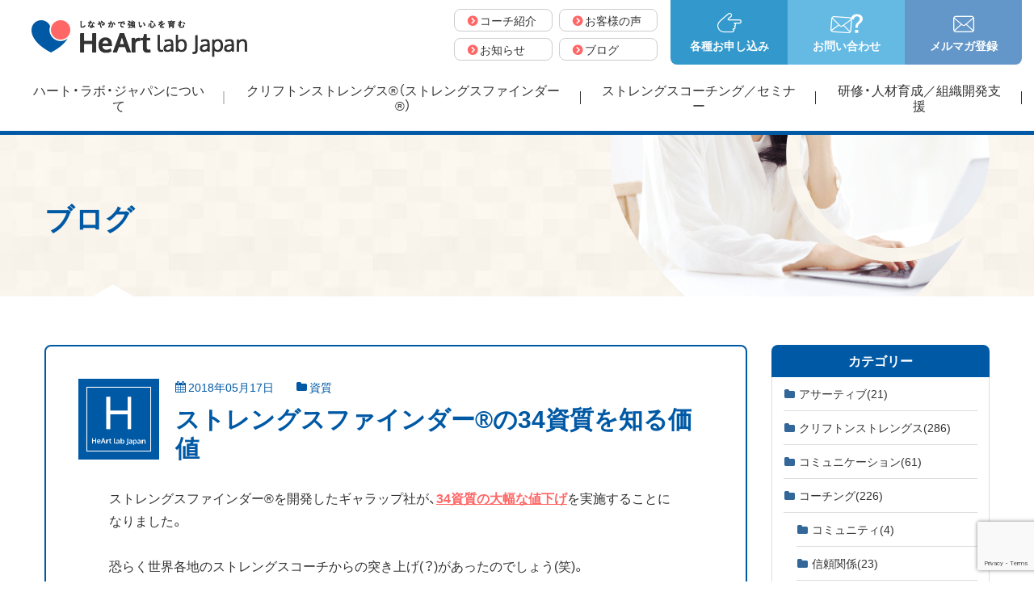

--- FILE ---
content_type: text/html; charset=UTF-8
request_url: https://heart-lab.jp/blog/1381/
body_size: 18679
content:
<!DOCTYPE html>
<html class="status-public  no-js" lang="ja" prefix="og: http://ogp.me/ns#">
<head>
  <meta charset="UTF-8">
  <meta http-equiv="X-UA-Compatible" content="IE=edge">
  <meta name="viewport" content="width=device-width, initial-scale=1">
  <title>ストレングスファインダー®の34資質を知る価値 | ブログ | クリフトンストレングス（ストレングスファインダー）で強みを活かす　株式会社ハート･ラボ･ジャパン</title>
  <meta name="description" content="ストレングスファインダー®を開発したギャラップ社が、34資質の大幅な値下げを実施することになりました。恐らく世界各地のストレングスコーチからの突き上げ(？)があったのでしょう(笑)。でも、そこはギャラップのことですから、したたかな計算が当然あると思います。今の価格のままと、値下げした場合を考えて、トータルでは後者の方が儲かると。ということは、それくらい34資[･･･]">  <meta name="format-detection" content="telephone=no">
  <meta name="keywords" content="株式会社ハート・ラボ・ジャパン,クリフトンストレングス,ストレングスファインダー,企業向け研修,個人向けコーチング,セミナー">
  <meta property="og:locale" content="ja_JP" />
  <meta property="og:title" content="ストレングスファインダー®の34資質を知る価値 | ブログ | クリフトンストレングス（ストレングスファインダー）で強みを活かす　株式会社ハート･ラボ･ジャパン" />
  <meta property="og:description" content="ストレングスファインダー®を開発したギャラップ社が、34資質の大幅な値下げを実施することになりました。恐らく世界各地のストレングスコーチからの突き上げ(？)があったのでしょう(笑)。でも、そこはギャラップのことですから、したたかな計算が当然あると思います。今の価格のままと、値下げした場合を考えて、トータルでは後者の方が儲かると。ということは、それくらい34資[･･･]" />  <meta property="og:type" content="article"/>
  <meta property="og:url" content="https://heart-lab.jp/blog/1381/" />
  <meta property="og:image" content="https://heart-lab.jp/wp/wp-content/uploads/2018/05/34theme-1024x738.png" />
  <meta property="og:site_name" content="クリフトンストレングス（ストレングスファインダー）で強みを活かす　株式会社ハート･ラボ･ジャパン" />
  <meta name="twitter:card" content="summary_large_image">
  <meta name="twitter:title" content="ストレングスファインダー®の34資質を知る価値 | ブログ | クリフトンストレングス（ストレングスファインダー）で強みを活かす　株式会社ハート･ラボ･ジャパン">
  <meta name="twitter:site" content="クリフトンストレングス（ストレングスファインダー）で強みを活かす　株式会社ハート･ラボ･ジャパン">
  <meta name="twitter:url" content="https://heart-lab.jp/blog/1381/">
  <meta name="twitter:image:src" content="https://heart-lab.jp/wp/wp-content/uploads/2018/05/34theme-1024x738.png">
    <link rel="shortcut icon" type="image/vnd.microsoft.icon" href="/assets/images/favicon.ico">
  <link rel="icon" type="image/vnd.microsoft.icon" href="/assets/images/favicon.ico">
  <link rel="apple-touch-icon-precomposed" href="/assets/images/apple-touch-icon.png">
  <link rel="stylesheet" href="/assets/css/style.min.css?v211215" type="text/css" media="all">
  <style>
    .c-movie {
      position: relative;
      height: 0;
      overflow: hidden;
      width: 100%;
      padding-bottom: 56.25%;
    }
    .c-movie * {
      border: none;
      height: 100%;
      position: absolute;
      top: 0;
      left: 0;
      width: 100%;
    }
    .c-size7{
      font-size: 0.7em;
    }
    .c-lh1{
      line-height: 1;
    }
    @media screen and (max-width: 767px) {
      .l-hero--strengthsfinder .l-hero__headingMain{
        font-size: 2.2rem;
      }
      .l-hero--strengthsfinder .l-hero__headingParent{
        font-size: 1.05rem;
      }
    }
  </style>
  <style>
    /* 人間関係構築力 */
    .p-grouper--accent .p-grouper__caption {background-color: #0977cd;}
    .p-grouper--accent .p-grouper__list .fa, .p-grouper__list .fa  {color: #0977cd;}
    .p-grouper--accent .p-grouper__inner { background-color: rgba(200,217,234,.8); }
    .p-table-color__red { background-color: #0977cd; }

    /* 影響力 */
    .p-grouper--yellow .p-grouper__caption {background-color: #ff6600;}
    .p-grouper--yellow .p-grouper__list .fa, .p-grouper__list .fa  {color: #ff6600;}
    .p-grouper--yellow .p-grouper__inner { background-color: rgba(244,234,225,.8); }
    .p-table-color__yellow { background-color: #ff6600; }

    /* 実行力 */
    .p-grouper--green .p-grouper__caption {background-color: #7d2883;}
    .p-grouper--green .p-grouper__list .fa, .p-grouper__list .fa  {color: #7d2883;}
    .p-grouper--green .p-grouper__inner { background-color: rgba(222,222,237,.8); }
    .p-table-color__green { background-color: #7d2883; }

    /* 戦略的思考力 */
    .p-grouper--blue .p-grouper__caption {background-color: #04945c;}
    .p-grouper--blue .p-grouper__list .fa, .p-grouper__list .fa  {color: #04945c;}
    .p-grouper--blue .p-grouper__inner { background-color: rgba(207,229,207,.8); }
    .p-table-color__blue { background-color: #04945c; }
  </style>
  <!-- JS -->
  <script>(function() { var $html = document.documentElement; $html.className = $html.className.replace(/\bno[-_]?js\b/ig, '') + ' js  ef'; })();</script>
  <script src="//ajax.googleapis.com/ajax/libs/webfont/1.6.26/webfont.js"></script>
  <script>
    WebFont.load({
      google: {
        families: [ 'Oxygen:300,400,700','Lato:300' ]
      },
      custom: {
        families: ['YakuHanJP', 'fontawesome-webfont-hlj'],
        urls: ['/assets/css/font-family.css']
      },
      timeout: 2000,
    });
  </script>

  <meta name='robots' content='max-image-preview:large' />
<link rel='dns-prefetch' href='//www.google.com' />
<script type="text/javascript">
window._wpemojiSettings = {"baseUrl":"https:\/\/s.w.org\/images\/core\/emoji\/14.0.0\/72x72\/","ext":".png","svgUrl":"https:\/\/s.w.org\/images\/core\/emoji\/14.0.0\/svg\/","svgExt":".svg","source":{"concatemoji":"https:\/\/heart-lab.jp\/wp\/wp-includes\/js\/wp-emoji-release.min.js?ver=6.1"}};
/*! This file is auto-generated */
!function(e,a,t){var n,r,o,i=a.createElement("canvas"),p=i.getContext&&i.getContext("2d");function s(e,t){var a=String.fromCharCode,e=(p.clearRect(0,0,i.width,i.height),p.fillText(a.apply(this,e),0,0),i.toDataURL());return p.clearRect(0,0,i.width,i.height),p.fillText(a.apply(this,t),0,0),e===i.toDataURL()}function c(e){var t=a.createElement("script");t.src=e,t.defer=t.type="text/javascript",a.getElementsByTagName("head")[0].appendChild(t)}for(o=Array("flag","emoji"),t.supports={everything:!0,everythingExceptFlag:!0},r=0;r<o.length;r++)t.supports[o[r]]=function(e){if(p&&p.fillText)switch(p.textBaseline="top",p.font="600 32px Arial",e){case"flag":return s([127987,65039,8205,9895,65039],[127987,65039,8203,9895,65039])?!1:!s([55356,56826,55356,56819],[55356,56826,8203,55356,56819])&&!s([55356,57332,56128,56423,56128,56418,56128,56421,56128,56430,56128,56423,56128,56447],[55356,57332,8203,56128,56423,8203,56128,56418,8203,56128,56421,8203,56128,56430,8203,56128,56423,8203,56128,56447]);case"emoji":return!s([129777,127995,8205,129778,127999],[129777,127995,8203,129778,127999])}return!1}(o[r]),t.supports.everything=t.supports.everything&&t.supports[o[r]],"flag"!==o[r]&&(t.supports.everythingExceptFlag=t.supports.everythingExceptFlag&&t.supports[o[r]]);t.supports.everythingExceptFlag=t.supports.everythingExceptFlag&&!t.supports.flag,t.DOMReady=!1,t.readyCallback=function(){t.DOMReady=!0},t.supports.everything||(n=function(){t.readyCallback()},a.addEventListener?(a.addEventListener("DOMContentLoaded",n,!1),e.addEventListener("load",n,!1)):(e.attachEvent("onload",n),a.attachEvent("onreadystatechange",function(){"complete"===a.readyState&&t.readyCallback()})),(e=t.source||{}).concatemoji?c(e.concatemoji):e.wpemoji&&e.twemoji&&(c(e.twemoji),c(e.wpemoji)))}(window,document,window._wpemojiSettings);
</script>
<style type="text/css">
img.wp-smiley,
img.emoji {
	display: inline !important;
	border: none !important;
	box-shadow: none !important;
	height: 1em !important;
	width: 1em !important;
	margin: 0 0.07em !important;
	vertical-align: -0.1em !important;
	background: none !important;
	padding: 0 !important;
}
</style>
	<link rel='stylesheet' id='wp-block-library-css' href='https://heart-lab.jp/wp/wp-includes/css/dist/block-library/style.min.css?ver=6.1' type='text/css' media='all' />
<link rel='stylesheet' id='classic-theme-styles-css' href='https://heart-lab.jp/wp/wp-includes/css/classic-themes.min.css?ver=1' type='text/css' media='all' />
<style id='global-styles-inline-css' type='text/css'>
body{--wp--preset--color--black: #000000;--wp--preset--color--cyan-bluish-gray: #abb8c3;--wp--preset--color--white: #ffffff;--wp--preset--color--pale-pink: #f78da7;--wp--preset--color--vivid-red: #cf2e2e;--wp--preset--color--luminous-vivid-orange: #ff6900;--wp--preset--color--luminous-vivid-amber: #fcb900;--wp--preset--color--light-green-cyan: #7bdcb5;--wp--preset--color--vivid-green-cyan: #00d084;--wp--preset--color--pale-cyan-blue: #8ed1fc;--wp--preset--color--vivid-cyan-blue: #0693e3;--wp--preset--color--vivid-purple: #9b51e0;--wp--preset--gradient--vivid-cyan-blue-to-vivid-purple: linear-gradient(135deg,rgba(6,147,227,1) 0%,rgb(155,81,224) 100%);--wp--preset--gradient--light-green-cyan-to-vivid-green-cyan: linear-gradient(135deg,rgb(122,220,180) 0%,rgb(0,208,130) 100%);--wp--preset--gradient--luminous-vivid-amber-to-luminous-vivid-orange: linear-gradient(135deg,rgba(252,185,0,1) 0%,rgba(255,105,0,1) 100%);--wp--preset--gradient--luminous-vivid-orange-to-vivid-red: linear-gradient(135deg,rgba(255,105,0,1) 0%,rgb(207,46,46) 100%);--wp--preset--gradient--very-light-gray-to-cyan-bluish-gray: linear-gradient(135deg,rgb(238,238,238) 0%,rgb(169,184,195) 100%);--wp--preset--gradient--cool-to-warm-spectrum: linear-gradient(135deg,rgb(74,234,220) 0%,rgb(151,120,209) 20%,rgb(207,42,186) 40%,rgb(238,44,130) 60%,rgb(251,105,98) 80%,rgb(254,248,76) 100%);--wp--preset--gradient--blush-light-purple: linear-gradient(135deg,rgb(255,206,236) 0%,rgb(152,150,240) 100%);--wp--preset--gradient--blush-bordeaux: linear-gradient(135deg,rgb(254,205,165) 0%,rgb(254,45,45) 50%,rgb(107,0,62) 100%);--wp--preset--gradient--luminous-dusk: linear-gradient(135deg,rgb(255,203,112) 0%,rgb(199,81,192) 50%,rgb(65,88,208) 100%);--wp--preset--gradient--pale-ocean: linear-gradient(135deg,rgb(255,245,203) 0%,rgb(182,227,212) 50%,rgb(51,167,181) 100%);--wp--preset--gradient--electric-grass: linear-gradient(135deg,rgb(202,248,128) 0%,rgb(113,206,126) 100%);--wp--preset--gradient--midnight: linear-gradient(135deg,rgb(2,3,129) 0%,rgb(40,116,252) 100%);--wp--preset--duotone--dark-grayscale: url('#wp-duotone-dark-grayscale');--wp--preset--duotone--grayscale: url('#wp-duotone-grayscale');--wp--preset--duotone--purple-yellow: url('#wp-duotone-purple-yellow');--wp--preset--duotone--blue-red: url('#wp-duotone-blue-red');--wp--preset--duotone--midnight: url('#wp-duotone-midnight');--wp--preset--duotone--magenta-yellow: url('#wp-duotone-magenta-yellow');--wp--preset--duotone--purple-green: url('#wp-duotone-purple-green');--wp--preset--duotone--blue-orange: url('#wp-duotone-blue-orange');--wp--preset--font-size--small: 13px;--wp--preset--font-size--medium: 20px;--wp--preset--font-size--large: 36px;--wp--preset--font-size--x-large: 42px;--wp--preset--spacing--20: 0.44rem;--wp--preset--spacing--30: 0.67rem;--wp--preset--spacing--40: 1rem;--wp--preset--spacing--50: 1.5rem;--wp--preset--spacing--60: 2.25rem;--wp--preset--spacing--70: 3.38rem;--wp--preset--spacing--80: 5.06rem;}:where(.is-layout-flex){gap: 0.5em;}body .is-layout-flow > .alignleft{float: left;margin-inline-start: 0;margin-inline-end: 2em;}body .is-layout-flow > .alignright{float: right;margin-inline-start: 2em;margin-inline-end: 0;}body .is-layout-flow > .aligncenter{margin-left: auto !important;margin-right: auto !important;}body .is-layout-constrained > .alignleft{float: left;margin-inline-start: 0;margin-inline-end: 2em;}body .is-layout-constrained > .alignright{float: right;margin-inline-start: 2em;margin-inline-end: 0;}body .is-layout-constrained > .aligncenter{margin-left: auto !important;margin-right: auto !important;}body .is-layout-constrained > :where(:not(.alignleft):not(.alignright):not(.alignfull)){max-width: var(--wp--style--global--content-size);margin-left: auto !important;margin-right: auto !important;}body .is-layout-constrained > .alignwide{max-width: var(--wp--style--global--wide-size);}body .is-layout-flex{display: flex;}body .is-layout-flex{flex-wrap: wrap;align-items: center;}body .is-layout-flex > *{margin: 0;}:where(.wp-block-columns.is-layout-flex){gap: 2em;}.has-black-color{color: var(--wp--preset--color--black) !important;}.has-cyan-bluish-gray-color{color: var(--wp--preset--color--cyan-bluish-gray) !important;}.has-white-color{color: var(--wp--preset--color--white) !important;}.has-pale-pink-color{color: var(--wp--preset--color--pale-pink) !important;}.has-vivid-red-color{color: var(--wp--preset--color--vivid-red) !important;}.has-luminous-vivid-orange-color{color: var(--wp--preset--color--luminous-vivid-orange) !important;}.has-luminous-vivid-amber-color{color: var(--wp--preset--color--luminous-vivid-amber) !important;}.has-light-green-cyan-color{color: var(--wp--preset--color--light-green-cyan) !important;}.has-vivid-green-cyan-color{color: var(--wp--preset--color--vivid-green-cyan) !important;}.has-pale-cyan-blue-color{color: var(--wp--preset--color--pale-cyan-blue) !important;}.has-vivid-cyan-blue-color{color: var(--wp--preset--color--vivid-cyan-blue) !important;}.has-vivid-purple-color{color: var(--wp--preset--color--vivid-purple) !important;}.has-black-background-color{background-color: var(--wp--preset--color--black) !important;}.has-cyan-bluish-gray-background-color{background-color: var(--wp--preset--color--cyan-bluish-gray) !important;}.has-white-background-color{background-color: var(--wp--preset--color--white) !important;}.has-pale-pink-background-color{background-color: var(--wp--preset--color--pale-pink) !important;}.has-vivid-red-background-color{background-color: var(--wp--preset--color--vivid-red) !important;}.has-luminous-vivid-orange-background-color{background-color: var(--wp--preset--color--luminous-vivid-orange) !important;}.has-luminous-vivid-amber-background-color{background-color: var(--wp--preset--color--luminous-vivid-amber) !important;}.has-light-green-cyan-background-color{background-color: var(--wp--preset--color--light-green-cyan) !important;}.has-vivid-green-cyan-background-color{background-color: var(--wp--preset--color--vivid-green-cyan) !important;}.has-pale-cyan-blue-background-color{background-color: var(--wp--preset--color--pale-cyan-blue) !important;}.has-vivid-cyan-blue-background-color{background-color: var(--wp--preset--color--vivid-cyan-blue) !important;}.has-vivid-purple-background-color{background-color: var(--wp--preset--color--vivid-purple) !important;}.has-black-border-color{border-color: var(--wp--preset--color--black) !important;}.has-cyan-bluish-gray-border-color{border-color: var(--wp--preset--color--cyan-bluish-gray) !important;}.has-white-border-color{border-color: var(--wp--preset--color--white) !important;}.has-pale-pink-border-color{border-color: var(--wp--preset--color--pale-pink) !important;}.has-vivid-red-border-color{border-color: var(--wp--preset--color--vivid-red) !important;}.has-luminous-vivid-orange-border-color{border-color: var(--wp--preset--color--luminous-vivid-orange) !important;}.has-luminous-vivid-amber-border-color{border-color: var(--wp--preset--color--luminous-vivid-amber) !important;}.has-light-green-cyan-border-color{border-color: var(--wp--preset--color--light-green-cyan) !important;}.has-vivid-green-cyan-border-color{border-color: var(--wp--preset--color--vivid-green-cyan) !important;}.has-pale-cyan-blue-border-color{border-color: var(--wp--preset--color--pale-cyan-blue) !important;}.has-vivid-cyan-blue-border-color{border-color: var(--wp--preset--color--vivid-cyan-blue) !important;}.has-vivid-purple-border-color{border-color: var(--wp--preset--color--vivid-purple) !important;}.has-vivid-cyan-blue-to-vivid-purple-gradient-background{background: var(--wp--preset--gradient--vivid-cyan-blue-to-vivid-purple) !important;}.has-light-green-cyan-to-vivid-green-cyan-gradient-background{background: var(--wp--preset--gradient--light-green-cyan-to-vivid-green-cyan) !important;}.has-luminous-vivid-amber-to-luminous-vivid-orange-gradient-background{background: var(--wp--preset--gradient--luminous-vivid-amber-to-luminous-vivid-orange) !important;}.has-luminous-vivid-orange-to-vivid-red-gradient-background{background: var(--wp--preset--gradient--luminous-vivid-orange-to-vivid-red) !important;}.has-very-light-gray-to-cyan-bluish-gray-gradient-background{background: var(--wp--preset--gradient--very-light-gray-to-cyan-bluish-gray) !important;}.has-cool-to-warm-spectrum-gradient-background{background: var(--wp--preset--gradient--cool-to-warm-spectrum) !important;}.has-blush-light-purple-gradient-background{background: var(--wp--preset--gradient--blush-light-purple) !important;}.has-blush-bordeaux-gradient-background{background: var(--wp--preset--gradient--blush-bordeaux) !important;}.has-luminous-dusk-gradient-background{background: var(--wp--preset--gradient--luminous-dusk) !important;}.has-pale-ocean-gradient-background{background: var(--wp--preset--gradient--pale-ocean) !important;}.has-electric-grass-gradient-background{background: var(--wp--preset--gradient--electric-grass) !important;}.has-midnight-gradient-background{background: var(--wp--preset--gradient--midnight) !important;}.has-small-font-size{font-size: var(--wp--preset--font-size--small) !important;}.has-medium-font-size{font-size: var(--wp--preset--font-size--medium) !important;}.has-large-font-size{font-size: var(--wp--preset--font-size--large) !important;}.has-x-large-font-size{font-size: var(--wp--preset--font-size--x-large) !important;}
.wp-block-navigation a:where(:not(.wp-element-button)){color: inherit;}
:where(.wp-block-columns.is-layout-flex){gap: 2em;}
.wp-block-pullquote{font-size: 1.5em;line-height: 1.6;}
</style>
<link rel='stylesheet' id='contact-form-7-css' href='https://heart-lab.jp/wp/wp-content/plugins/contact-form-7/includes/css/styles.css?ver=5.6.4' type='text/css' media='all' />
<link rel="https://api.w.org/" href="https://heart-lab.jp/wp-json/" /><link rel="canonical" href="https://heart-lab.jp/blog/1381/" />
<link rel='shortlink' href='https://heart-lab.jp/?p=1381' />
<link rel="alternate" type="application/json+oembed" href="https://heart-lab.jp/wp-json/oembed/1.0/embed?url=https%3A%2F%2Fheart-lab.jp%2Fblog%2F1381%2F" />
<link rel="alternate" type="text/xml+oembed" href="https://heart-lab.jp/wp-json/oembed/1.0/embed?url=https%3A%2F%2Fheart-lab.jp%2Fblog%2F1381%2F&#038;format=xml" />

<!-- Google Tag Manager -->
<script>(function(w,d,s,l,i){w[l]=w[l]||[];w[l].push({'gtm.start':
new Date().getTime(),event:'gtm.js'});var f=d.getElementsByTagName(s)[0],
j=d.createElement(s),dl=l!='dataLayer'?'&l='+l:'';j.async=true;j.src=
'https://www.googletagmanager.com/gtm.js?id='+i+dl;f.parentNode.insertBefore(j,f);
})(window,document,'script','dataLayer','GTM-MK3HXQW');</script>
<!-- End Google Tag Manager -->
</head>
<body class="p-page-blog  p-single-single   p-theme  u-metrics">
<!-- Google Tag Manager (noscript) -->
<noscript><iframe src="https://www.googletagmanager.com/ns.html?id=GTM-MK3HXQW"
height="0" width="0" style="display:none;visibility:hidden"></iframe></noscript>
<!-- End Google Tag Manager (noscript) -->
<input type="checkbox" id="c-hmbTrigger" class="c-hmbTrigger">
<div id="c-root" class="c-root">

<!--▼ header ▼-->
<header id="header" class="l-header">
	<div class="l-header__inner">
		
					<div class="l-header__logo">
						<a href="/"><img src="/assets/images/common/logo.png" srcset="/assets/images/common/logo.png 1x , /assets/images/common/logo@2x.png 2x" alt="クリフトンストレングス（ストレングスファインダー）で強みを活かす　株式会社ハート･ラボ･ジャパン"></a>
					</div><!-- /.l-header__logo -->
				
		<div class="l-header__info">
  		<label for="c-hmbTrigger" class="c-hmb  c-hmb--intext  u-min-lg-n"><span></span></label>

			<div class="p-info  u-max-md-n">
				<div class="p-info__col">
					<a href="/application/" class="p-info__item  p-info__item--hand  p-info__item--aqua">
						<i class="fa fa-hlj-hand" aria-hidden="true"></i>
						<span class="p-info__itemText">各種お申し込み</span>
					</a>
				</div>

				<div class="p-info__col">
					<a href="/contact/" class="p-info__item  p-info__item--mail-q  p-info__item--lightblue">
						<i class="fa fa-hlj-mail-q" aria-hidden="true"></i>
						<span class="p-info__itemText">お問い合わせ</span>
					</a>
				</div>

				<div class="p-info__col">
					<a href="/mailmagazine/" class="p-info__item  p-info__item--mail  p-info__item--lavender">
						<i class="fa fa-hlj-mail" aria-hidden="true"></i>
						<span class="p-info__itemText">メルマガ登録</span>
					</a>
				</div>
			</div><!-- /.p-info -->

			<ul class="l-header__link  u-max-lg-n">
  			        <li class="l-header__linkItem">
          <a href="/coach/" class="p-link">
            <span class="p-link__free">
              <i class="fa fa-chevron-circle-right" aria-hidden="true"></i>
              コーチ紹介
            </span>
          </a>
        </li><li class="l-header__linkItem">
          <a href="/voice/" class="p-link">
            <span class="p-link__free">
              <i class="fa fa-chevron-circle-right" aria-hidden="true"></i>
              お客様の声
            </span>
          </a>
        </li><li class="l-header__linkItem">
          <a href="/news/" class="p-link">
            <span class="p-link__free">
              <i class="fa fa-chevron-circle-right" aria-hidden="true"></i>
              お知らせ
            </span>
          </a>
        </li><li class="l-header__linkItem">
          <a href="/blog/" class="p-link">
            <span class="p-link__free">
              <i class="fa fa-chevron-circle-right" aria-hidden="true"></i>
              ブログ
            </span>
          </a>
        </li>			</ul><!-- /.l-header__link" -->

		</div><!-- /.l-header__info -->
	</div>


	<div class="c-hmb-nav">
		<div class="c-hmb-nav__inner">
			<ul class="p-mobinfo  u-min-md-n">
  			    <li class="l-sidefixed__item">
      <a href="/" class="p-toolicon">
        <i class="fa fa-hlj-marulogo" aria-hidden="true"></i>
        <span class="p-toolicon__free">ホーム</span>
      </a><!-- /.p-toolicon -->
    </li>

    <li class="l-sidefixed__item  l-sidefixed__item--app">
      <a href="/application/" class="p-toolicon">
        <i class="fa fa-hlj-maruhand" aria-hidden="true"></i>
        <span class="p-toolicon__free">各種お申し込み</span>
      </a><!-- /.p-toolicon -->
    </li>

    <li class="l-sidefixed__item  l-sidefixed__item--contact">
      <a href="/contact/" class="p-toolicon">
        <i class="fa fa-hlj-marumail-q" aria-hidden="true"></i>
        <span class="p-toolicon__free">お問い合わせ</span>
      </a><!-- /.p-toolicon -->
    </li>

    <li class="l-sidefixed__item  l-sidefixed__item--mailmagazine">
      <a href="/mailmagazine/" class="p-toolicon">
        <i class="fa fa-hlj-maru" aria-hidden="true"></i>
        <span class="p-toolicon__free">メルマガ登録</span>
      </a><!-- /.p-toolicon -->
    </li>			</ul><!-- /.p-mobinfo -->

			<nav id="js-sticky" class="l-nav">
				<h2 class="u-n">グローバルナビゲーション</h2>
				<div class="l-nav__cover">
					<ul class="l-nav__inner">
						<li class="l-nav__item">
							<a class="l-nav__itemLink" href="/companyprofile/"><span class="l-nav__itemFree">ハート・ラボ・ジャパンについて</span></a>
						</li>

						<li class="l-nav__item  p-dropnav-trigger">
							<a data-accordion="trigger" class="l-nav__itemLink" href="/strengthsfinder/"><span class="l-nav__itemFree">クリフトンストレングス®（ストレングスファインダー®）</span></a>

							<div data-accordion="target" class="p-dropnav-parent">
								<ul class="p-dropnav">
									<li class="p-dropnav__item">
										<a class="p-dropnav__itemLink" href="/strengthsfinder/">
											<i class="fa fa-chevron-circle-right" aria-hidden="true"></i>
											クリフトンストレングス®（ストレングスファインダー®）とは
										</a>
									</li>

									<li class="p-dropnav__item">
										<a class="p-dropnav__itemLink" href="/strengthsfinder/sf-manual/">
											<i class="fa fa-chevron-circle-right" aria-hidden="true"></i>
											受け方・診断方法
										</a>
									</li>

									<li class="p-dropnav__item">
										<a class="p-dropnav__itemLink" href="/strengthsfinder/sftheme4groups/">
											<i class="fa fa-chevron-circle-right" aria-hidden="true"></i>
											資質の4つのグループ
										</a>
									</li>

									<li class="p-dropnav__item">
										<a class="p-dropnav__itemLink" href="/strengthsfinder/dualnature/">
											<i class="fa fa-chevron-circle-right" aria-hidden="true"></i>
											資質の二面性
										</a>
									</li>

									<li class="p-dropnav__item">
										<a class="p-dropnav__itemLink" href="/strengthsfinder/themedynamics/">
											<i class="fa fa-chevron-circle-right" aria-hidden="true"></i>
											資質の組みわせによるダイナミクス
										</a>
									</li>

									<li class="p-dropnav__item">
										<a class="p-dropnav__itemLink" href="/strengthsfinder/sfall34/">
											<i class="fa fa-chevron-circle-right" aria-hidden="true"></i>
											34資質すべてを知る意味
										</a>
									</li>

									<li class="p-dropnav__item">
										<a class="p-dropnav__itemLink" href="/strengthsfinder/sfjob/">
											<i class="fa fa-chevron-circle-right" aria-hidden="true"></i>
											適職は見つかるか？
										</a>
									</li>

									<li class="p-dropnav__item">
										<a class="p-dropnav__itemLink" href="/strengthsfinder/faq/">
											<i class="fa fa-chevron-circle-right" aria-hidden="true"></i>
											よくあるご質問
										</a>
									</li>
								</ul>
							</div><!-- /.p-dropnav-parent -->
						</li>

						<li class="l-nav__item  p-dropnav-trigger">
							<a data-accordion="trigger" class="l-nav__itemLink" href="/coaching-seminar/"><span class="l-nav__itemFree">ストレングスコーチング／セミナー</span></a>

							<div data-accordion="target" class="p-dropnav-parent">
								<ul class="p-dropnav">
									<li class="p-dropnav__item">
										<a class="p-dropnav__itemLink" href="/coaching-seminar/">
											<i class="fa fa-chevron-circle-right" aria-hidden="true"></i>
											資質のプロファイリング
										</a>
									</li>

									
									<li class="p-dropnav__item">
										<a class="p-dropnav__itemLink" href="/coaching-seminar/program/">
											<i class="fa fa-chevron-circle-right" aria-hidden="true"></i>
											3ヶ月集中プログラム
										</a>
									</li>

									<li class="p-dropnav__item">
										<a class="p-dropnav__itemLink" href="/seminar/">
											<i class="fa fa-chevron-circle-right" aria-hidden="true"></i>
											セミナー情報（個人様向け）
										</a>
									</li>
								</ul>
							</div><!-- /.p-dropnav-parent -->
						</li>

						<li class="l-nav__item  p-dropnav-trigger">
							<a data-accordion="trigger" class="l-nav__itemLink" href="/training/"><span class="l-nav__itemFree">研修・人材育成／組織開発支援</span></a>

							<div data-accordion="target" class="p-dropnav-parent">
								<ul class="p-dropnav">
									<li class="p-dropnav__item">
										<a class="p-dropnav__itemLink" href="/training/">
											<i class="fa fa-chevron-circle-right" aria-hidden="true"></i>
											クリフトンストレングス®（ストレングスファインダー®）研修
										</a>
									</li>

									<li class="p-dropnav__item">
										<a class="p-dropnav__itemLink" href="/training/coaching/">
											<i class="fa fa-chevron-circle-right" aria-hidden="true"></i>
											コーチング研修
										</a>
									</li>

									<li class="p-dropnav__item">
										<a class="p-dropnav__itemLink" href="/training/assertive-communication/">
											<i class="fa fa-chevron-circle-right" aria-hidden="true"></i>
											アサーティブ・コミュニケーション研修
										</a>
									</li>


									<li class="p-dropnav__item">
										<a class="p-dropnav__itemLink" href="/organization-transformation/">
											<i class="fa fa-chevron-circle-right" aria-hidden="true"></i>
											事業承継・組織開発
										</a>
									</li>
								</ul>
							</div><!-- /.p-dropnav-parent -->
						</li>

						<!-- tablety -->
						<li class="u-min-lg-n  l-nav__item">
							<a class="l-nav__itemLink" href="/coach/"><span class="l-nav__itemFree">コーチ紹介</span></a>
						</li>
						<li class="u-min-lg-n  l-nav__item">
							<a class="l-nav__itemLink" href="/voice/"><span class="l-nav__itemFree">お客様の声</span></a>
						</li>
						<li class="u-min-lg-n  l-nav__item">
							<a class="l-nav__itemLink" href="/news/"><span class="l-nav__itemFree">お知らせ</span></a>
						</li>
						<li class="u-min-lg-n  l-nav__item  is-current">
							<a class="l-nav__itemLink" href="/blog/"><span class="l-nav__itemFree">ブログ</span></a>
						</li>
						<li class="u-min-lg-n  u-pt6">
      				      <div class="p-banner-area  c-area  c-area--base">
        <ul class="c-grid  c-grid--md-y  c-grid--x30  u-tac">
          <li class="c-col-md-4  c-col-xs-12">
            <a class="p-banner  c-h-fade" href="/coaching-seminar/program/">
              <img src="/assets/images/banner/home-program.png" srcset="/assets/images/banner/home-program.png 1x , /assets/images/banner/home-program@2x.png 2x" alt="バナー：3ヶ月集中プログラム">
            </a>
          </li>

          <li class="c-col-md-4  c-col-xs-12">
            <a class="p-banner  c-h-fade" href="/training/">
              <img src="/assets/images/banner/home-company-seminar_v2.png" srcset="/assets/images/banner/home-company-seminar_v2.png 1x , /assets/images/banner/home-company-seminar_v2@2x.png 2x" alt="バナー：クリフトンストレングス®（ストレングスファインダー®） 研修">
            </a>
          </li>

          <li class="c-col-md-4  c-col-xs-12">
            <a class="p-banner  c-h-fade" href="/seminar/">
              <img src="/assets/images/banner/home-personal-seminar.png" srcset="/assets/images/banner/home-personal-seminar.png 1x , /assets/images/banner/home-personal-seminar@2x.png 2x" alt="バナー：セミナー情報">
            </a>
          </li>
        </ul><!-- .c-grid -->
      </div><!-- /.p-banner-area -->
						</li>
					</ul>
				</div>
			</nav><!-- .l-nav -->

			<ul class="l-header__link  u-min-lg-n">
  						</ul><!-- /.l-header__link" -->
		</div><!-- /.c-hmb-nav__inner -->
	</div><!-- /.c-hmb-nav -->
</header>



			<div class="l-hero  l-hero--blog  u-metrics">
			  <div class="l-hero__inner">
			    <div class="l-hero__heading">
		<h1 class="l-hero__headingMain">ブログ</h1>
			    </div>
			  </div>
			</div><!-- /.p-hero -->
		

<!--▲ header ▲-->
<div class="c-box-main">
      <div class="l-two-area">
        <div class="l-two">
          <div class="l-two__inner">
    
      <main id="id-wparea" class="l-two__main">
    
        <article id="id-wppost-1381" class="p-article-outline  p-article-outline--single">
          <div class="p-article-outline__inner">
            <div class="p-article__header">
              <div class="p-article__headerLogo  u-max-md-n">
                <i class="fa fa-hlj-mainlogo" aria-hidden="true"></i>
              </div><!-- /.p-article__headerLogo -->

              <div class="p-article__headerInner">
                <div class="p-article__info">
                  <div class="p-article__infoInner">
                    <div class="p-article__infoDate">
                      <time datetime="2018-05-17" itemprop="datePublished"><i class="fa  fa-calendar" aria-hidden="true"></i> 2018年05月17日</time>
                    </div><div class="p-article__infoTag">
                      <div class="u-ib">
                        <i class="fa  fa-folder" aria-hidden="true"></i>
                        <a href="https://heart-lab.jp/blog/blog_category/strengthsfinder/theme/" rel="tag">資質</a>
                      </div>
                    </div><!-- /.p-article__infoTag -->
                  </div>
                </div>

                <h2 class="p-article__title">
                  ストレングスファインダー®の34資質を知る価値
                </h2>
              </div><!-- /.p-article__headerInner -->
            </div><!-- /.p-article__header -->

            <div class="p-article__content  c-wpedit">
              <style>

span.u {background: linear-gradient(transparent 70%,#ffffb2 50%)}
span.y {background: linear-gradient(transparent 70%,#ffff00 50%)}
span.p {background: linear-gradient(transparent 70%,#ff00ff 50%)}
span.g {background: linear-gradient(transparent 70%,#00ff00 50%)}
span.b {background: linear-gradient(transparent 70%,#00ffff 50%)}
span.o {background: linear-gradient(transparent 70%,#ffe2c6 50%)}

blockquote.b {
position: relative;
padding: 10px 20px;
box-sizing: border-box;
font-style: normal;
font-size: 13pt;
color: #4e4e4e;
background: #f2f9ff;
border-left: none;
}blockquote.b:before{
display: inline-block;
position: absolute;
top: 0;
left: -10px;
vertical-align: middle;
content: "“";
font-family: sans-serif;
color: #5882FA;
font-size: 130px;
line-height: 1;
}blockquote.b:after{
display: inline-block;
position: absolute;
bottom: -40px;
right: 20px;
vertical-align: middle;
text-align: center;
content: "”";
font-family: sans-serif;
color: #5882FA;
font-size: 130px;
line-height: 1;
}blockquote.b p {
position: relative;
padding: 0;
margin: 10px 0;
z-index: 3;
line-height: 1.7;
}blockquote.b cite {
position: relative;
z-index: 3;
display: block;
text-align: right;
color: #888888;
font-size: 0.9em;
}
.box2 {
    padding: 0.5em 1em;
    margin: 2em 0;
    background: #FFF;
    border: solid 3px #6091d3;/*線*/
    border-radius: 10px;/*角の丸み*/
}
.box2 p {
    margin: 0;
    padding: 0;
}
table {
  width: auto;
  border-spacing: 0;
  font-size:14px;
}
table th {
  color: #fff;
  padding: 8px 15px;
  background: #258;
  background:-moz-linear-gradient(rgba(34,85,136,0.7), rgba(34,85,136,0.9) 50%);
  background:-webkit-gradient(linear, 100% 0%, 100% 50%, from(rgba(34,85,136,0.7)), to(rgba(34,85,136,0.9)));
  font-weight: bold;
  border-left:1px solid #258;
  border-top:1px solid #258;
  border-bottom:1px solid #258;
  line-height: 120%;
  text-align: center;
  text-shadow:0 -1px 0 rgba(34,85,136,0.9);
  box-shadow: 0px 1px 1px rgba(255,255,255,0.3) inset;
}
table th:first-child {
  border-radius: 5px 0 0 0;	
}
table th:last-child {
  border-radius:0 5px 0 0;
  border-right:1px solid #258;
  box-shadow: 2px 2px 1px rgba(0,0,0,0.1),0px 1px 1px rgba(255,255,255,0.3) inset;
}
table tr td {
  padding: 8px 15px;
  border-bottom: 1px solid #84b2e0;
  border-left: 1px solid #84b2e0;
  text-align: center;
}
table tr td:last-child {
  border-right: 1px solid #84b2e0;
  box-shadow: 2px 2px 1px rgba(0,0,0,0.1);
}
table tr {
  background: #fff;
}
}
table tr:last-child td {
  box-shadow: 2px 2px 1px rgba(0,0,0,0.1);
}
table tr:last-child td:first-child {
  border-radius: 0 0 0 5px;
}
table tr:last-child td:last-child {
  border-radius: 0 0 5px 0;
}
table tr:hover {
  background: #bbd4ee;
  cursor:pointer;
}
blockquote.a{
padding:3em 1em;
border-left: 0px solid;
position:relative;
}
blockquote.a:before{
content:"“";
font-size:600%;
line-height:1em;
font-family:"ＭＳ Ｐゴシック",sans-serif;
color:#999;
position:absolute;
left:-50px;
top:0;
}
blockquote.a:after{
content:"”";
font-size:600%;
line-height:0em;
font-family:"ＭＳ Ｐゴシック",sans-serif;
color:#999;
position:absolute;
right:0;
bottom:0;
}
</style>

ストレングスファインダー®を開発したギャラップ社が、<a href="https://heart-lab.jp/news/1384/" rel="noopener" target="_blank"><strong>34資質の大幅な値下げ</strong></a>を実施することになりました。
</br></br>
恐らく世界各地のストレングスコーチからの突き上げ(？)があったのでしょう(笑)。
</br></br>
でも、そこはギャラップのことですから、したたかな計算が当然あると思います。
</br></br>
今の価格のままと、値下げした場合を考えて、トータルでは後者の方が儲かると。
</br></br>
ということは、それくらい<strong><span class="u"style="font-size:13pt;">34資質を確認することに価値がある</span></strong>ということです。
</br></br>
つまりそのニーズの高まりを、ギャラップも感じているということでしょう。
<h4 class="p-heading-paul">34資質を知る意味</h4>
</br>
34資質を知る意味はさまざまあります。
</br></br>
その一つは、<strong><span class="u"style="font-size:13pt;">全体的な資質のグループの偏りから、自分がおおよそどんな人間かを理解できる</span></strong>ということです。
</br></br>
私の場合は資質のグループを色分けして並べてみるようにしています。
</br></br>
<img src="https://heart-lab.jp/wp/wp-content/uploads/2018/05/gif.gif" alt="" class="alignnone size-medium wp-image-1383" />
</br></br>
上記は、私の34資質順位です。
</br></br>
ちなみに上記の配色は、私の勝手なイメージで色を当てはめているのですが、いつの間にか日本のコーチの間ではこれが標準になってしまっています。
</br></br>
ギャラップのサイトでの色分けと違うのはそういう意味です。
</br></br>
ま、色は何でもいいので視覚的に見ていくのが一番わかり易いと思います。
</br></br>
で、上記の私の場合は、取り立てて大きな色の偏りがないのが特徴でもあります。
</br></br>
強いて言えば影響力の資質が低めなのと、下位に人間関係構築力が少ないくらいでしょうか。
</br></br>
そんな私の特徴としては、様々な方向に満遍なく意識が向きやすいということです。
</br></br>
先日主催したワークショップがそうであるように、一人で様々なことを考え、準備し開催することもできます。
</br></br>
そして、サポートしてくれたコーチ仲間と協業でやっていくこともできます。
</br></br>
ある意味、オールラウンダー的である訳です。
</br></br>
でも、オールラウンダーであることが単純に良いことかと言えば、それは必ずしもそうではありません。
</br></br>
いろんな方向に意識が向きやすいということは、それだけ何かと迷う場面も多くなりがちだということでもあります。
</br></br>
一方で、極端に色の偏りのある人は、そういう意味で迷いのない人と言うこともできます。
</br></br>
人間関係構築力が上位に固まっている人は、“何よりも人を大切にする”、ここに迷いがありません。
</br></br>
大切なのは、<strong><span class="u"style="font-size:13pt;">自分がどんな色の偏りを持っているかを知り、それを認め、受け入れ、その色で生きていく覚悟を持つ</span></strong>ということです。
</br></br>
そのためにも34資質を知ることはとても意味のあることです。
</br></br>
他にも34資質を知る意味がさまざまあります。
</br></br>
一つには、<strong><span class="u"style="font-size:13pt;">自分の無意識として現れる資質は上位1/3ほど、すなわちTOP10くらいまでは日常的に使われている資質なので、TOP5のみより、より意識的に強みとして使える“道具”が増える</span></strong>ということです。
</br></br>
実際に私は以前に受けた結果と合わせて10個の資質を常に意識していますが、その10個の資質で自分の言動はほぼすべて説明できてしまいます。
</br></br>
後は、例えばTOP5に実行力がないとか、人間関係構築力がないとかを残念がる人も多いのですが、そういう方でもTOP10内にTOP5にはなかったグループの資質が入っていることも多いです。
</br></br>
それを知ることで無条件の安心感につながることがあります。
</br></br>
もちろん無ければ無いで諦めて、無いなりに迷いなく自分の強みを活かしていけば良いわけです。
</br></br>
他にも、<strong><span class="u"style="font-size:13pt;">上位資質と下位資質との位置関係から読み解ける</span></strong>ものもあります。
</br></br>
例えば私の場合は、「適応性」が5番目で「目標志向」が31番目です。
</br></br>
こういう私は、先のことを考えず今目先のことに集中する。
</br></br>
文字通り“今ココ”を生きる。
</br></br>
そういう人間なのだということが明確にわかりました。
</br></br>
もちろんそれゆえに行き当たりばったり過ぎて困ることも多いけれど、でも違う自分にはなれないし、こんな自分でいいんだと良い意味での開き直りができるようになりました。
</br></br>
あとは単純に、<strong><span class="u"style="font-size:13pt;">自分の下位資質をみてそれらを何とかするのをきっぱり諦められた</span></strong>というのもありますね。
</br></br>
元々「最上志向」で無いものにはあまり目を向けないところはありますが、ストレングスファインダー®で明確に“無いもの”がわかったことでより割り切れるようになりました。
</br></br>
とにかく、<strong><span class="u"style="font-size:13pt;">TOP5のみよりはるかに情報量の多い34資質を確認することは、大きな価値がある</span></strong>と思っています。
</br></br>
まだアンロックしていない方は是非検討してみてくださいね！
</br></br>
34資質を知る意味については <a href="https://heart-lab.jp/strengthsfinder/sfall34/" rel="noopener" target="_blank"><strong><span class="u"style="font-size:13pt;">こちら</span></strong></a> でも書いています。
</br></br>
参考にしてください。


</br></br>
<strong><span class="u"style="font-size:13pt;"></span></strong>


<div class="box2">
<a href="https://heart-lab.jp/seminar/433/" target="_blank"><span style=" font-size:15pt; font-weight:bold; color:#0000ff;">オンライン資質理解講座（録画配信）</span></a>
</br></br>
<strong><span style="color: #ff0000;font-size:14pt;">★「コミュニケーション」の配信を開始しました！</span></strong>
</br></br>
各資質の一般的な傾向性、参加者の生のエピソードから見たその資質の強みと弱み、そしてその資質をより強みとして活かすためのコツなど、それぞれの資質の理解が格段に深まります。現在全16資質分を配信中です。（随時追加予定です。）
</br></br>
<サンプル映像：「学習欲」></br>
<iframe width="320" src="https://www.youtube.com/embed/fYVYopoWAas" frameborder="0" allow="autoplay; encrypted-media" allowfullscreen></iframe>
</br></br>
<a href="https://heart-lab.jp/seminar/433/" target="_blank"><img src="https://heart-lab.jp/wp/wp-content/uploads/2017/10/syousai01.gif" alt="" width="136" height="29" class="alignnone size-full wp-image-567" /></a>
</div>

<div class="box2">
<a href="https://heart-lab.jp/coaching-seminar/program/" target="_blank"><span style=" font-size:15pt; font-weight:bold; color:#0000ff;">3ヶ月集中プログラム</span></a>
</br></br>
<a href="https://heart-lab.jp/coaching-seminar/" target="_blank"><span style=" font-size:15pt; font-weight:bold; color:#0000ff;">資質のプロファイリング</span></a>
</br></br>
ストレングスファインダー®は、診断したのみで活かせるものではありません。一つの資質のみならず、それらの組み合わせによってどんな思考、感情、行動のパターンが出来上がっているのかを理解し、そのパターンゆえの強みを活かしつつ弱みに対処していく必要があります。ストレングスファインダー®の専門家であるギャラップ認定ストレングスコーチが自分の資質を活かして人生を好転させるコーチングを提供します。
</br></br>
<サンプル映像：ストレングスコーチング></br>
<iframe width="320" src="https://www.youtube.com/embed/oScmgiVo54w" frameborder="0" allow="autoplay; encrypted-media" allowfullscreen></iframe>

</br></br>
<a href="https://heart-lab.jp/coaching-seminar/program/" target="_blank"><img src="https://heart-lab.jp/wp/wp-content/uploads/2017/10/syousai01.gif" alt="" width="136" height="29" class="alignnone size-full wp-image-567" /></a>
</div>

<div class="box2">
<a href="https://heart-lab.jp/seminar/910/" target="_blank"><span style=" font-size:15pt; font-weight:bold; color:#0000ff;">資質の読み込み音声付き動画</span></a>
</br>
お一人おひとりの資質に合わせた、読み込み音声付きの動画を作成します。
</br></br>
①資質一つひとつの特徴について </br>
②資質の組み合わせによる傾向性について（強みベース） </br>
③弱みと陥りやすい罠とその対処法について </br>
④資質をより強みとして活かすための環境の整え方他 </br>
</br>
サンプル動画は、以下をご参照ください。
</br></br>
<iframe width="320" src="https://www.youtube.com/embed/4ORI9lr795g" frameborder="0" allow="autoplay; encrypted-media" allowfullscreen></iframe>
</br></br>
<a href="https://heart-lab.jp/seminar/910/" target="_blank"><img src="https://heart-lab.jp/wp/wp-content/uploads/2017/10/syousai01.gif" alt="" width="136" height="29" class="alignnone size-full wp-image-567" /></a>
</div>
<div class="box2">
<a href="https://heart-lab.jp/mailmagazine/" target="_blank"><span style=" font-size:15pt; font-weight:bold; color:#0000ff;">無料メルマガ「才能を活かして自分らしく楽に生きる方法」</span></a>
</br></br>
思考を緩め、人間関係を改善し、自分らしく楽に生きる方法を、ほぼ毎日お届けしています。
</br></br>
メルマガ読者限定の特典も提供しています！
</br></br>
<a href="https://heart-lab.jp/mailmagazine/" target="_blank"><img src="https://heart-lab.jp/wp/wp-content/uploads/2017/10/mail3_4-1.gif" alt="" width="136" height="34" class="alignnone size-medium wp-image-568" /></a>
</div>
            </div><!-- /.p-article__content -->

            <div class="p-article__footerShare  u-tac">
              <div class="c-sharegroup">
                <div class="c-sharegroup__inner">
                  <div class="c-sharegroup__list">
                    <ul class="c-grid  c-grid--x  c-grid--y" data-view='{"mode":"snspost"}' data-permalink="https://heart-lab.jp/blog/1381/">
                      <li class="c-col"><a class="js-popup  c-snsbtn  c-snsbtn--facebook" data-btn="facebook" href="https://www.facebook.com/sharer/sharer.php?u=https://heart-lab.jp/blog/1381/" title="Facebook に投稿する"><span class="c-snsbtn__count" data-count><span class="c-snsbtn__loading"></span></span><span class="c-snsbtn__label"><i class="fa fa-facebook" aria-hidden="true"></i></span></a></li>
                      <li class="c-col"><a class="js-popup  c-snsbtn  c-snsbtn--twitter" data-btn="twitter" href="https://twitter.com/intent/tweet?url=https://heart-lab.jp/blog/1381/&amp;text=ストレングスファインダー®の34資質を知る価値&amp;tw_p=tweetbutton" title="twitter に投稿する"><span class="c-snsbtn__count" data-count>シェアする<span class="c-snsbtn__loading"></span></span><span class="c-snsbtn__label"><i class="fa fa-twitter" aria-hidden="true"></i></span></a></li>
                      <li class="c-col"><a class="js-popup  c-snsbtn  c-snsbtn--google" data-btn="google" href="https://plus.google.com/share?url=https://heart-lab.jp/blog/1381/" title="Google+に投稿する"><span class="c-snsbtn__count" data-count>0<span class="c-snsbtn__loading"></span></span><span class="c-snsbtn__label"><i class="fa fa-google-plus" aria-hidden="true"></i></span></a></li>
                    </ul>
                  </div>
                </div>
              </div>
            </div>
          </div>
        </article><!-- /.p-article-outline -->
      
        <div class="p-pager-group">
          <div class="p-pager  p-pager--single">
            <div class="p-pager__inner">
      
          <a href="https://heart-lab.jp/blog/1367/#id-wparea" class="p-pager__col  p-pager__prev">
            <div class="p-pager__item">
              <div class="p-pager__icon">
                <i class="fa fa-angle-left" aria-hidden="true"></i>
              </div>

              <div class="p-pager__info">
                <span class="p-pager__infoLabel">
                  前の記事をみる
                </span>

                <span class="p-pager__infoTitle">
                  ストレングスファインダー®と自己基盤　2018
                </span>
              </div>
            </div>
          </a>
        
        <a href="../" class="p-pager__col  p-pager__index">
          <i class="fa fa-home" aria-hidden="true"></i>
          <span class="p-pager__text">
            TOP
          </span>
        </a>
      
          <a href="https://heart-lab.jp/blog/1371/#id-wparea" class="p-pager__col  p-pager__next">
            <div href="#" class="p-pager__item">
              <div class="p-pager__info">
                <span class="p-pager__infoLabel">
                  次の記事をみる
                </span>

                <span class="p-pager__infoTitle">
                  ストレングスファインダー®と自己基盤のワークショップを開催しました。
                </span>
              </div>

              <div class="p-pager__icon">
                <i class="fa fa-angle-right" aria-hidden="true"></i>
              </div>
            </div>
          </a>
        
            </div>
          </div><!-- /.p-pager -->
        </div><!-- /.p-pager-group -->
      </main><!-- /.l-two__main -->
      <aside class="l-two__side">
        <div class="p-side">
          <h4 class="p-side__caption">
            カテゴリー
          </h4>

          <div class="p-side__content">
            <ul>
              	<li class="cat-item cat-item-89"><a href="https://heart-lab.jp/blog/blog_category/%e3%82%a2%e3%82%b5%e3%83%bc%e3%83%86%e3%82%a3%e3%83%96/">アサーティブ<span class="count">(21)</span></a>
</li>
	<li class="cat-item cat-item-86"><a href="https://heart-lab.jp/blog/blog_category/%e3%82%af%e3%83%aa%e3%83%95%e3%83%88%e3%83%b3%e3%82%b9%e3%83%88%e3%83%ac%e3%83%b3%e3%82%b0%e3%82%b9/">クリフトンストレングス<span class="count">(286)</span></a>
</li>
	<li class="cat-item cat-item-78"><a href="https://heart-lab.jp/blog/blog_category/%e3%82%b3%e3%83%9f%e3%83%a5%e3%83%8b%e3%82%b1%e3%83%bc%e3%82%b7%e3%83%a7%e3%83%b3/">コミュニケーション<span class="count">(61)</span></a>
</li>
	<li class="cat-item cat-item-7"><a href="https://heart-lab.jp/blog/blog_category/coaching/">コーチング<span class="count">(226)</span></a>
<ul class='children'>
	<li class="cat-item cat-item-87"><a href="https://heart-lab.jp/blog/blog_category/coaching/%e3%82%b3%e3%83%9f%e3%83%a5%e3%83%8b%e3%83%86%e3%82%a3/">コミュニティ<span class="count">(4)</span></a>
</li>
	<li class="cat-item cat-item-70"><a href="https://heart-lab.jp/blog/blog_category/coaching/%e4%bf%a1%e9%a0%bc%e9%96%a2%e4%bf%82/">信頼関係<span class="count">(23)</span></a>
</li>
	<li class="cat-item cat-item-82"><a href="https://heart-lab.jp/blog/blog_category/coaching/%e5%82%be%e8%81%b4/">傾聴<span class="count">(6)</span></a>
</li>
	<li class="cat-item cat-item-63"><a href="https://heart-lab.jp/blog/blog_category/coaching/personal-foundation/">自己基盤<span class="count">(171)</span></a>
	<ul class='children'>
	<li class="cat-item cat-item-64"><a href="https://heart-lab.jp/blog/blog_category/coaching/personal-foundation/values-needs/">価値とニーズ<span class="count">(9)</span></a>
</li>
	<li class="cat-item cat-item-91"><a href="https://heart-lab.jp/blog/blog_category/coaching/personal-foundation/%e5%a2%83%e7%95%8c%e7%b7%9a/">境界線<span class="count">(1)</span></a>
</li>
	<li class="cat-item cat-item-88"><a href="https://heart-lab.jp/blog/blog_category/coaching/personal-foundation/%e6%9c%aa%e5%ae%8c%e4%ba%86/">未完了<span class="count">(3)</span></a>
</li>
	</ul>
</li>
</ul>
</li>
	<li class="cat-item cat-item-94"><a href="https://heart-lab.jp/blog/blog_category/%e3%82%b9%e3%83%88%e3%83%ac%e3%83%b3%e3%82%b0%e3%82%b9%e3%82%b3%e3%83%bc%e3%83%81/">ストレングスコーチ<span class="count">(22)</span></a>
</li>
	<li class="cat-item cat-item-6"><a href="https://heart-lab.jp/blog/blog_category/strengthsfinder/">ストレングスファインダー®<span class="count">(969)</span></a>
<ul class='children'>
	<li class="cat-item cat-item-8"><a href="https://heart-lab.jp/blog/blog_category/strengthsfinder/assertion/">アサーション<span class="count">(44)</span></a>
</li>
	<li class="cat-item cat-item-68"><a href="https://heart-lab.jp/blog/blog_category/strengthsfinder/%e3%82%ad%e3%83%a3%e3%83%aa%e3%82%a2/">キャリア<span class="count">(26)</span></a>
	<ul class='children'>
	<li class="cat-item cat-item-76"><a href="https://heart-lab.jp/blog/blog_category/strengthsfinder/%e3%82%ad%e3%83%a3%e3%83%aa%e3%82%a2/%e9%81%a9%e8%81%b7/">適職<span class="count">(6)</span></a>
</li>
	</ul>
</li>
	<li class="cat-item cat-item-75"><a href="https://heart-lab.jp/blog/blog_category/strengthsfinder/%e3%82%b9%e3%83%88%e3%83%ac%e3%83%b3%e3%82%b0%e3%82%b9%e3%82%b3%e3%83%bc%e3%83%81%e3%83%b3%e3%82%b0/">ストレングスコーチング<span class="count">(11)</span></a>
</li>
	<li class="cat-item cat-item-83"><a href="https://heart-lab.jp/blog/blog_category/strengthsfinder/%e3%82%bb%e3%83%ab%e3%83%95%e3%83%9e%e3%83%8d%e3%82%b8%e3%83%a1%e3%83%b3%e3%83%88/">セルフマネジメント<span class="count">(29)</span></a>
</li>
	<li class="cat-item cat-item-21"><a href="https://heart-lab.jp/blog/blog_category/strengthsfinder/team-building/">チーム、組織<span class="count">(86)</span></a>
</li>
	<li class="cat-item cat-item-66"><a href="https://heart-lab.jp/blog/blog_category/strengthsfinder/%e3%83%91%e3%83%bc%e3%83%88%e3%83%8a%e3%83%bc%e3%82%b7%e3%83%83%e3%83%97/">パートナーシップ<span class="count">(19)</span></a>
</li>
	<li class="cat-item cat-item-22"><a href="https://heart-lab.jp/blog/blog_category/strengthsfinder/leadership/">リーダーシップ<span class="count">(17)</span></a>
</li>
	<li class="cat-item cat-item-67"><a href="https://heart-lab.jp/blog/blog_category/strengthsfinder/%e5%85%b1%e6%84%9f%e7%9a%84%e7%90%86%e8%a7%a3/">共感的理解<span class="count">(6)</span></a>
</li>
	<li class="cat-item cat-item-65"><a href="https://heart-lab.jp/blog/blog_category/strengthsfinder/%e5%ad%90%e8%82%b2%e3%81%a6/">子育て<span class="count">(3)</span></a>
</li>
	<li class="cat-item cat-item-62"><a href="https://heart-lab.jp/blog/blog_category/strengthsfinder/emotion-management/">感情のマネジメント<span class="count">(38)</span></a>
</li>
	<li class="cat-item cat-item-74"><a href="https://heart-lab.jp/blog/blog_category/strengthsfinder/%e7%9b%b8%e4%ba%92%e7%90%86%e8%a7%a3/">相互理解<span class="count">(191)</span></a>
</li>
	<li class="cat-item cat-item-84"><a href="https://heart-lab.jp/blog/blog_category/strengthsfinder/%e7%a0%94%e4%bf%ae/">研修<span class="count">(58)</span></a>
</li>
	<li class="cat-item cat-item-20"><a href="https://heart-lab.jp/blog/blog_category/strengthsfinder/self-understanding/">自己理解<span class="count">(503)</span></a>
</li>
	<li class="cat-item cat-item-23"><a href="https://heart-lab.jp/blog/blog_category/strengthsfinder/theme/">資質<span class="count">(473)</span></a>
	<ul class='children'>
	<li class="cat-item cat-item-33"><a href="https://heart-lab.jp/blog/blog_category/strengthsfinder/theme/relationship-building/">人間関係構築力の資質<span class="count">(178)</span></a>
		<ul class='children'>
	<li class="cat-item cat-item-52"><a href="https://heart-lab.jp/blog/blog_category/strengthsfinder/theme/relationship-building/positivity/">ポジティブ<span class="count">(17)</span></a>
</li>
	<li class="cat-item cat-item-51"><a href="https://heart-lab.jp/blog/blog_category/strengthsfinder/theme/relationship-building/ndividualization/">個別化<span class="count">(13)</span></a>
</li>
	<li class="cat-item cat-item-48"><a href="https://heart-lab.jp/blog/blog_category/strengthsfinder/theme/relationship-building/empathy/">共感性<span class="count">(32)</span></a>
</li>
	<li class="cat-item cat-item-50"><a href="https://heart-lab.jp/blog/blog_category/strengthsfinder/theme/relationship-building/includer/">包含<span class="count">(10)</span></a>
</li>
	<li class="cat-item cat-item-47"><a href="https://heart-lab.jp/blog/blog_category/strengthsfinder/theme/relationship-building/developer/">成長促進<span class="count">(9)</span></a>
</li>
	<li class="cat-item cat-item-53"><a href="https://heart-lab.jp/blog/blog_category/strengthsfinder/theme/relationship-building/relator/">親密性<span class="count">(14)</span></a>
</li>
	<li class="cat-item cat-item-49"><a href="https://heart-lab.jp/blog/blog_category/strengthsfinder/theme/relationship-building/harmony/">調和性<span class="count">(71)</span></a>
</li>
	<li class="cat-item cat-item-46"><a href="https://heart-lab.jp/blog/blog_category/strengthsfinder/theme/relationship-building/connectedness/">運命思考<span class="count">(12)</span></a>
</li>
	<li class="cat-item cat-item-45"><a href="https://heart-lab.jp/blog/blog_category/strengthsfinder/theme/relationship-building/adaptability/">適応性<span class="count">(47)</span></a>
</li>
		</ul>
</li>
	<li class="cat-item cat-item-34"><a href="https://heart-lab.jp/blog/blog_category/strengthsfinder/theme/executing/">実行力の資質<span class="count">(143)</span></a>
		<ul class='children'>
	<li class="cat-item cat-item-25"><a href="https://heart-lab.jp/blog/blog_category/strengthsfinder/theme/executing/arranger/">アレンジ<span class="count">(24)</span></a>
</li>
	<li class="cat-item cat-item-26"><a href="https://heart-lab.jp/blog/blog_category/strengthsfinder/theme/executing/belief/">信念<span class="count">(9)</span></a>
</li>
	<li class="cat-item cat-item-27"><a href="https://heart-lab.jp/blog/blog_category/strengthsfinder/theme/executing/consistency/">公平性<span class="count">(13)</span></a>
</li>
	<li class="cat-item cat-item-32"><a href="https://heart-lab.jp/blog/blog_category/strengthsfinder/theme/executing/restorative/">回復志向<span class="count">(13)</span></a>
</li>
	<li class="cat-item cat-item-28"><a href="https://heart-lab.jp/blog/blog_category/strengthsfinder/theme/executing/deliberative/">慎重さ<span class="count">(17)</span></a>
</li>
	<li class="cat-item cat-item-30"><a href="https://heart-lab.jp/blog/blog_category/strengthsfinder/theme/executing/focus/">目標志向<span class="count">(12)</span></a>
</li>
	<li class="cat-item cat-item-29"><a href="https://heart-lab.jp/blog/blog_category/strengthsfinder/theme/executing/discipline/">規律性<span class="count">(15)</span></a>
</li>
	<li class="cat-item cat-item-31"><a href="https://heart-lab.jp/blog/blog_category/strengthsfinder/theme/executing/responsibility/">責任感<span class="count">(50)</span></a>
</li>
	<li class="cat-item cat-item-24"><a href="https://heart-lab.jp/blog/blog_category/strengthsfinder/theme/executing/achiever/">達成欲<span class="count">(13)</span></a>
</li>
		</ul>
</li>
	<li class="cat-item cat-item-35"><a href="https://heart-lab.jp/blog/blog_category/strengthsfinder/theme/influencing/">影響力の資質<span class="count">(129)</span></a>
		<ul class='children'>
	<li class="cat-item cat-item-39"><a href="https://heart-lab.jp/blog/blog_category/strengthsfinder/theme/influencing/communication/">コミュニケーション<span class="count">(11)</span></a>
</li>
	<li class="cat-item cat-item-38"><a href="https://heart-lab.jp/blog/blog_category/strengthsfinder/theme/influencing/command/">指令性<span class="count">(10)</span></a>
</li>
	<li class="cat-item cat-item-41"><a href="https://heart-lab.jp/blog/blog_category/strengthsfinder/theme/influencing/maximizer/">最上志向<span class="count">(47)</span></a>
</li>
	<li class="cat-item cat-item-37"><a href="https://heart-lab.jp/blog/blog_category/strengthsfinder/theme/influencing/activator/">活発性<span class="count">(12)</span></a>
</li>
	<li class="cat-item cat-item-44"><a href="https://heart-lab.jp/blog/blog_category/strengthsfinder/theme/influencing/woo/">社交性<span class="count">(19)</span></a>
</li>
	<li class="cat-item cat-item-40"><a href="https://heart-lab.jp/blog/blog_category/strengthsfinder/theme/influencing/competition/">競争性<span class="count">(8)</span></a>
</li>
	<li class="cat-item cat-item-42"><a href="https://heart-lab.jp/blog/blog_category/strengthsfinder/theme/influencing/self-assurance/">自己確信<span class="count">(9)</span></a>
</li>
	<li class="cat-item cat-item-43"><a href="https://heart-lab.jp/blog/blog_category/strengthsfinder/theme/influencing/significance/">自我<span class="count">(47)</span></a>
</li>
		</ul>
</li>
	<li class="cat-item cat-item-36"><a href="https://heart-lab.jp/blog/blog_category/strengthsfinder/theme/strategic-thinking/">戦略的思考力の資質<span class="count">(119)</span></a>
		<ul class='children'>
	<li class="cat-item cat-item-59"><a href="https://heart-lab.jp/blog/blog_category/strengthsfinder/theme/strategic-thinking/intellection/">内省<span class="count">(20)</span></a>
</li>
	<li class="cat-item cat-item-54"><a href="https://heart-lab.jp/blog/blog_category/strengthsfinder/theme/strategic-thinking/analytical/">分析思考<span class="count">(19)</span></a>
</li>
	<li class="cat-item cat-item-55"><a href="https://heart-lab.jp/blog/blog_category/strengthsfinder/theme/strategic-thinking/context/">原点思考<span class="count">(10)</span></a>
</li>
	<li class="cat-item cat-item-58"><a href="https://heart-lab.jp/blog/blog_category/strengthsfinder/theme/strategic-thinking/input/">収集心<span class="count">(20)</span></a>
</li>
	<li class="cat-item cat-item-60"><a href="https://heart-lab.jp/blog/blog_category/strengthsfinder/theme/strategic-thinking/learner/">学習欲<span class="count">(33)</span></a>
</li>
	<li class="cat-item cat-item-61"><a href="https://heart-lab.jp/blog/blog_category/strengthsfinder/theme/strategic-thinking/strategic/">戦略性<span class="count">(13)</span></a>
</li>
	<li class="cat-item cat-item-56"><a href="https://heart-lab.jp/blog/blog_category/strengthsfinder/theme/strategic-thinking/futuristic/">未来志向<span class="count">(12)</span></a>
</li>
	<li class="cat-item cat-item-57"><a href="https://heart-lab.jp/blog/blog_category/strengthsfinder/theme/strategic-thinking/ideation/">着想<span class="count">(21)</span></a>
</li>
		</ul>
</li>
	<li class="cat-item cat-item-72"><a href="https://heart-lab.jp/blog/blog_category/strengthsfinder/theme/%e7%b5%84%e3%81%bf%e5%90%88%e3%82%8f%e3%81%9b/">組み合わせ<span class="count">(58)</span></a>
</li>
	</ul>
</li>
</ul>
</li>
	<li class="cat-item cat-item-93"><a href="https://heart-lab.jp/blog/blog_category/%e3%83%af%e3%83%bc%e3%82%af%e3%82%b7%e3%83%a7%e3%83%83%e3%83%97/">ワークショップ<span class="count">(8)</span></a>
</li>
	<li class="cat-item cat-item-90"><a href="https://heart-lab.jp/blog/blog_category/%e4%ba%ba%e9%96%93%e9%96%a2%e4%bf%82/">人間関係<span class="count">(38)</span></a>
</li>
	<li class="cat-item cat-item-85"><a href="https://heart-lab.jp/blog/blog_category/%e9%9b%91%e6%84%9f/">雑感<span class="count">(5)</span></a>
</li>

            </ul>
          </div>
        </div><!-- /.p-side -->

        <div class="p-side  p-side--new">
          <h4 class="p-side__caption">
            最近の投稿
          </h4>

          <div class="p-side__content">
            <ul>
              	<li><a href='https://heart-lab.jp/blog/13524/'>ストレングスファインダー®が示す、モチベーションの「４つの燃料」</a></li>
	<li><a href='https://heart-lab.jp/blog/13514/'>2026年は「頑張る」より「満たす」一年に。あなたの才能が本当に求めている「魂の栄養」とは？</a></li>
	<li><a href='https://heart-lab.jp/blog/13507/'>「今年の目標」が、あなたを苦しめていませんか？ー「弱点克服」の呪縛から自由になる方法</a></li>
	<li><a href='https://heart-lab.jp/blog/13483/'>あなたのチームは「強み」を使えていますか？ 相互依存がもたらす「信頼」と「成果」の話</a></li>
	<li><a href='https://heart-lab.jp/blog/13464/'>【開催レポ】「強みを磨く」と「マイナスを埋める」。最上志向と回復志向、それぞれの視点</a></li>
	<li><a href='https://heart-lab.jp/blog/13461/'>他者を尊重する前に、自分を尊重する</a></li>
	<li><a href='https://heart-lab.jp/blog/13452/'>量が質を育てる。チームに本当に必要なコミュニケーションとは</a></li>
	<li><a href='https://heart-lab.jp/blog/13450/'>苦手を「克服」しようとするのはやめませんか？</a></li>
	<li><a href='https://heart-lab.jp/blog/13428/'>うまく噛み合わないのは、やる気の問題じゃない</a></li>
	<li><a href='https://heart-lab.jp/blog/13390/'>「リーダーなんて無理」と思っているあなたへ－誰もが持つリーダーシップの可能性</a></li>

            </ul>
          </div>
        </div><!-- /.p-side -->

        <div class="p-side">
          <h4 class="p-side__caption">
            アーカイブ
          </h4>

          <div class="p-side__content">
            <ul>
              	<li><a href='https://heart-lab.jp/blog/date/2026/01/'>2026年1月<span class="count">(3)</span></a></li>
	<li><a href='https://heart-lab.jp/blog/date/2025/12/'>2025年12月<span class="count">(3)</span></a></li>
	<li><a href='https://heart-lab.jp/blog/date/2025/11/'>2025年11月<span class="count">(3)</span></a></li>
	<li><a href='https://heart-lab.jp/blog/date/2025/10/'>2025年10月<span class="count">(1)</span></a></li>
	<li><a href='https://heart-lab.jp/blog/date/2025/09/'>2025年9月<span class="count">(5)</span></a></li>
	<li><a href='https://heart-lab.jp/blog/date/2025/08/'>2025年8月<span class="count">(7)</span></a></li>
	<li><a href='https://heart-lab.jp/blog/date/2025/07/'>2025年7月<span class="count">(5)</span></a></li>
	<li><a href='https://heart-lab.jp/blog/date/2025/06/'>2025年6月<span class="count">(5)</span></a></li>
	<li><a href='https://heart-lab.jp/blog/date/2025/05/'>2025年5月<span class="count">(5)</span></a></li>
	<li><a href='https://heart-lab.jp/blog/date/2025/04/'>2025年4月<span class="count">(2)</span></a></li>

            </ul>
          </div>
        </div><!-- /.p-side -->
      </aside><!-- /.l-two__side -->
    
          </div>
        </div><!-- /.l-two -->
      </div><!-- /.l-two-area -->
    </div><!-- /.c-box-main -->
<footer class="l-footer">
      <div class="l-footer__inner">
            <div class="p-banner-area  c-area  c-area--base">
        <ul class="c-grid  c-grid--md-y  c-grid--x30  u-tac">
          <li class="c-col-md-4  c-col-xs-12">
            <a class="p-banner  c-h-fade" href="/coaching-seminar/program/">
              <img src="/assets/images/banner/home-program.png" srcset="/assets/images/banner/home-program.png 1x , /assets/images/banner/home-program@2x.png 2x" alt="バナー：3ヶ月集中プログラム">
            </a>
          </li>

          <li class="c-col-md-4  c-col-xs-12">
            <a class="p-banner  c-h-fade" href="/training/">
              <img src="/assets/images/banner/home-company-seminar_v2.png" srcset="/assets/images/banner/home-company-seminar_v2.png 1x , /assets/images/banner/home-company-seminar_v2@2x.png 2x" alt="バナー：クリフトンストレングス®（ストレングスファインダー®） 研修">
            </a>
          </li>

          <li class="c-col-md-4  c-col-xs-12">
            <a class="p-banner  c-h-fade" href="/seminar/">
              <img src="/assets/images/banner/home-personal-seminar.png" srcset="/assets/images/banner/home-personal-seminar.png 1x , /assets/images/banner/home-personal-seminar@2x.png 2x" alt="バナー：セミナー情報">
            </a>
          </li>
        </ul><!-- .c-grid -->
      </div><!-- /.p-banner-area -->

      <div class="p-contactset">
        <h3 class="p-caption"><span class="c-phrase">まずはお気軽に</span><span class="c-phrase">お問い合わせください。</span></h3>

        <p class="p-text">
          企業向け研修（コミュニケーション、リーダーシップ）、個人向けコーチング、カウンセリング、クリフトンストレングス®（ストレングスファインダー®）プロファイリング、コーチング、各種セミナーに興味がある方は、お気軽にお問い合わせください。また、メールマガジンでも各種情報を配信しておりますので、ぜひご登録ください。<br>
          <!-- <span class="p-exclamation  u-indent-em"><i class="fa fa-exclamation-circle" aria-hidden="true"></i>&nbsp;&nbsp;熊本県外（福岡・東京など）も、出張で対応可能です。</span> -->
        </p>

        <div class="p-info  p-info--open">
          <div class="p-info__col">
            <a href="/application/" class="p-info__item  p-info__item--hand  p-info__item--aqua">
              <i class="fa fa-hlj-hand" aria-hidden="true"></i>
              <span class="p-info__itemText">各種お申し込み</span>
            </a>
          </div>

          <div class="p-info__col">
            <a href="/contact/" class="p-info__item  p-info__item--mail-q  p-info__item--lightblue">
              <i class="fa fa-hlj-mail-q" aria-hidden="true"></i>
              <span class="p-info__itemText">お問い合わせ</span>
            </a>
          </div>

          <div class="p-info__col">
            <a href="/mailmagazine/" class="p-info__item  p-info__item--mail  p-info__item--lavender">
              <i class="fa fa-hlj-mail" aria-hidden="true"></i>
              <span class="p-info__itemText">メルマガ登録</span>
            </a>
          </div>
        </div><!-- /.p-info -->
      </div><!-- /.p-contactset -->
    </div><!-- /.l-footer__inner -->

  <div class="l-footer__content">
    <a href="#" class="p-btp">
      <i class="fa fa-angle-up" aria-hidden="true"></i>
      <span class="p-btp__text">Back<br>toTop</span>
    </a>

    <div class="c-area  c-area--base">
      <div class="c-grid  c-grid--x30  u-metrics">
        <div class="c-col-lg-4  c-col-xs-12">
          <div class="l-footer-info">
            <div class="l-footer-info__logo">
              <a class="c-h-fade" href="/">
                <img src="/assets/images/common/logo-white.png"
                  srcset="/assets/images/common/logo-white.png 1x , /assets/images/common/logo-white@2x.png 2x"
                  alt="クリフトンストレングス（ストレングスファインダー）で強みを活かす　株式会社ハート･ラボ･ジャパン">
              </a>
            </div>

            <div class="l-footer-info__name  u-bold">株式会社ハート･ラボ･ジャパン</div>

            <p class="l-footer-info__number">
              <span class="c-phrase">〒861-5262　熊本県熊本市南区浜口町19-2</span><br>
              <span class="c-phrase">TEL.096-223-8852／</span><span class="c-phrase">FAX.096-223-8852</span>
            </p>

            <div data-view='{"mode":"facebook"}' class="p-frame-fb">
              <div class="c-loading  c-loading--center"></div>
              <div class="fb-page  c-loadingest" data-href="https://www.facebook.com/HeARTLabJapan/" data-width="270"
                data-height="130" data-small-header="false" data-adapt-container-width="false" data-hide-cover="false"
                data-show-facepile="false">
                <blockquote cite="https://www.facebook.com/HeARTLabJapan/" class="fb-xfbml-parse-ignore"><a
                    href="https://www.facebook.com/HeARTLabJapan/">株式会社ハート・ラボ・ジャパン</a></blockquote>
              </div>
            </div>

            <p class="l-footer-info__copyright  u-max-lg-n">Copyright © 2017. HeArt Lab Japan.Inc All Rights Reserved.
            </p>
          </div><!-- .l-footer-info -->
        </div>

        <div class="c-col-lg-8  c-col-xs-12">
          <div class="l-footer__nav">
            <ul class="p-listdir  l-footer__navItem">
              <li><a href="/"><i class="fa fa-folder" aria-hidden="true"></i>ホーム</a></li>
              <li><a href="/companyprofile/"><i class="fa fa-folder"
                    aria-hidden="true"></i>ハート・ラボ・ジャパンについて</a></li>
              <li>
                <a data-accordion="trigger" href="/strengthsfinder/"><i class="fa fa-folder"
                    aria-hidden="true"></i>クリフトンストレングス®（ストレングスファインダー®）</a>

                <ul data-accordion="target">
                  <li><a href="/strengthsfinder/"><i class="fa fa-angle-right"
                        aria-hidden="true"></i>クリフトンストレングス®（ストレングスファインダー®）とは</a></li>
                  <li><a href="/strengthsfinder/sf-manual/"><i class="fa fa-angle-right"
                        aria-hidden="true"></i>受け方・診断方法</a></li>
                  <li><a href="/strengthsfinder/sftheme4groups/"><i class="fa fa-angle-right"
                        aria-hidden="true"></i>資質の4つのグループ</a></li>
                  <li><a href="/strengthsfinder/dualnature/"><i class="fa fa-angle-right"
                        aria-hidden="true"></i>資質の二面性</a></li>
                  <li><a href="/strengthsfinder/themedynamics/"><i class="fa fa-angle-right"
                        aria-hidden="true"></i>資質の組みわせによるダイナミクス</a></li>
                  <li><a href="/strengthsfinder/sfall34/"><i class="fa fa-angle-right"
                        aria-hidden="true"></i>34資質のすべてを知る意味</a></li>
                  <li><a href="/strengthsfinder/sfjob/"><i class="fa fa-angle-right"
                        aria-hidden="true"></i>適職は見つかるか？</a></li>
                  <li><a href="/strengthsfinder/faq/"><i class="fa fa-angle-right"
                        aria-hidden="true"></i>よくあるご質問</a></li>
                </ul>
              </li>
            </ul><!-- .l-footer__navItem -->

            <div class="l-footer__navItem">
              <ul class="p-listdir">
                <li>
                  <a data-accordion="trigger" href="/coaching-seminar/"><i class="fa fa-folder"
                      aria-hidden="true"></i>ストレングスコーチング</a>

                  <ul data-accordion="target">
                    <li><a href="/coaching-seminar/"><i class="fa fa-angle-right"
                          aria-hidden="true"></i>資質のプロファイリング</a></li>
                                    <li><a href="/coaching-seminar/program/"><i class="fa fa-angle-right"
                      aria-hidden="true"></i>3ヶ月集中プログラム</a></li>
              </ul>
              </li>
              </ul><!-- /.p-listdir -->

              <ul class="p-listdir">
                <li>
                  <a data-accordion="trigger" href="/training/"><i class="fa fa-folder"
                      aria-hidden="true"></i>研修・人材育成／組織開発支援</a>

                  <ul data-accordion="target">
                    <li><a href="/training/"><i class="fa fa-angle-right"
                          aria-hidden="true"></i>クリフトンストレングス®（ストレングスファインダー®）研修</a></li>
                    <li><a href="/training/coaching/"><i class="fa fa-angle-right"
                          aria-hidden="true"></i>コーチング研修</a></li>
                    <li><a href="/training/assertive-communication/"><i class="fa fa-angle-right"
                          aria-hidden="true"></i>アサーティブ・コミュニケーション研修</a></li>
                    <li><a href="/organization-transformation/"><i class="fa fa-angle-right"
                          aria-hidden="true"></i>事業承継・組織開発</a></li>
                  </ul>
                </li>
              </ul><!-- .l-footer__navItem -->
            </div><!-- .l-footer__navItem -->

            <ul class="p-listdir  l-footer__navItem">
              <li><a href="/coach/"><i class="fa fa-folder" aria-hidden="true"></i>コーチ紹介</a></li>
              <li><a href="/voice/"><i class="fa fa-folder" aria-hidden="true"></i>お客様の声</a></li>
              <li><a href="/news/"><i class="fa fa-folder" aria-hidden="true"></i>お知らせ</a></li>
              <li><a href="/blog/"><i class="fa fa-folder" aria-hidden="true"></i>ブログ</a></li>
              <li><a href="/companyprofile/"><i class="fa fa-folder" aria-hidden="true"></i>会社案内</a>
              </li>
              <li><a href="/application/"><i class="fa fa-folder" aria-hidden="true"></i>各種お申し込み</a>
              </li>
              <li><a href="/contact/"><i class="fa fa-folder" aria-hidden="true"></i>お問い合わせ</a></li>
              <li><a href="/mailmagazine/"><i class="fa fa-folder" aria-hidden="true"></i>メルマガ登録</a>
              </li>
              <li><a href="/commerce_law/"><i class="fa fa-folder"
                    aria-hidden="true"></i>特定商取引法の表記及びプライバシーポリシー</a></li>
            </ul><!-- .l-footer__navItem -->
          </div><!-- /.l-footer__nav -->
        </div>
      </div><!-- /.c-grid -->

      <p class="l-footer-info__copyright  l-footer-info__copyright--lgn  u-min-lg-n">Copyright © 2017. HeArt Lab
        Japan.Inc All Rights Reserved.</p>
    </div>
  </div><!-- .l-footer__content -->
</footer><!-- /.l-footer -->

<ul class="l-sidefixed  l-sidefixed--fixed  u-max-lg-n">
      <li class="l-sidefixed__item">
      <a href="/" class="p-toolicon">
        <i class="fa fa-hlj-marulogo" aria-hidden="true"></i>
        <span class="p-toolicon__free">ホーム</span>
      </a><!-- /.p-toolicon -->
    </li>

    <li class="l-sidefixed__item  l-sidefixed__item--app">
      <a href="/application/" class="p-toolicon">
        <i class="fa fa-hlj-maruhand" aria-hidden="true"></i>
        <span class="p-toolicon__free">各種お申し込み</span>
      </a><!-- /.p-toolicon -->
    </li>

    <li class="l-sidefixed__item  l-sidefixed__item--contact">
      <a href="/contact/" class="p-toolicon">
        <i class="fa fa-hlj-marumail-q" aria-hidden="true"></i>
        <span class="p-toolicon__free">お問い合わせ</span>
      </a><!-- /.p-toolicon -->
    </li>

    <li class="l-sidefixed__item  l-sidefixed__item--mailmagazine">
      <a href="/mailmagazine/" class="p-toolicon">
        <i class="fa fa-hlj-maru" aria-hidden="true"></i>
        <span class="p-toolicon__free">メルマガ登録</span>
      </a><!-- /.p-toolicon -->
    </li></ul><!-- /.l-sidefixed -->

</div><!-- c-root -->
<div id="fb-root"></div><!-- facebook -->

<script src="//ajax.googleapis.com/ajax/libs/jquery/3.1.1/jquery.min.js"></script>
<script>
window.jQuery || document.write('<script src="/assets/js/libs/jquery.3.1.1.min.js"><\/script>');
</script>

  <script src="https://ajaxzip3.github.io/ajaxzip3.js" charset="UTF-8"></script>
  <script type="text/javascript">
    $(function(){
      $( '#js-autozip' ).keyup(function( event ){
        AjaxZip3.zip2addr( this, '', 'address-level1', 'address-level2' );
      })
    })
  </script><script type='text/javascript' src='https://heart-lab.jp/wp/wp-content/plugins/contact-form-7/includes/swv/js/index.js?ver=5.6.4' id='swv-js'></script>
<script type='text/javascript' id='contact-form-7-js-extra'>
/* <![CDATA[ */
var wpcf7 = {"api":{"root":"https:\/\/heart-lab.jp\/wp-json\/","namespace":"contact-form-7\/v1"}};
/* ]]> */
</script>
<script type='text/javascript' src='https://heart-lab.jp/wp/wp-content/plugins/contact-form-7/includes/js/index.js?ver=5.6.4' id='contact-form-7-js'></script>
<script type='text/javascript' src='https://www.google.com/recaptcha/api.js?render=6Le8e-MiAAAAAP7Ties6jxrbD6ZXr9bXL_lixJt4&#038;ver=3.0' id='google-recaptcha-js'></script>
<script type='text/javascript' src='https://heart-lab.jp/wp/wp-includes/js/dist/vendor/regenerator-runtime.min.js?ver=0.13.9' id='regenerator-runtime-js'></script>
<script type='text/javascript' src='https://heart-lab.jp/wp/wp-includes/js/dist/vendor/wp-polyfill.min.js?ver=3.15.0' id='wp-polyfill-js'></script>
<script type='text/javascript' id='wpcf7-recaptcha-js-extra'>
/* <![CDATA[ */
var wpcf7_recaptcha = {"sitekey":"6Le8e-MiAAAAAP7Ties6jxrbD6ZXr9bXL_lixJt4","actions":{"homepage":"homepage","contactform":"contactform"}};
/* ]]> */
</script>
<script type='text/javascript' src='https://heart-lab.jp/wp/wp-content/plugins/contact-form-7/modules/recaptcha/index.js?ver=5.6.4' id='wpcf7-recaptcha-js'></script>

<script src="/assets/js/script.min.js"></script>
</body>

</html>

--- FILE ---
content_type: text/html; charset=utf-8
request_url: https://www.google.com/recaptcha/api2/anchor?ar=1&k=6Le8e-MiAAAAAP7Ties6jxrbD6ZXr9bXL_lixJt4&co=aHR0cHM6Ly9oZWFydC1sYWIuanA6NDQz&hl=en&v=N67nZn4AqZkNcbeMu4prBgzg&size=invisible&anchor-ms=20000&execute-ms=30000&cb=xwf3v7uh2808
body_size: 48521
content:
<!DOCTYPE HTML><html dir="ltr" lang="en"><head><meta http-equiv="Content-Type" content="text/html; charset=UTF-8">
<meta http-equiv="X-UA-Compatible" content="IE=edge">
<title>reCAPTCHA</title>
<style type="text/css">
/* cyrillic-ext */
@font-face {
  font-family: 'Roboto';
  font-style: normal;
  font-weight: 400;
  font-stretch: 100%;
  src: url(//fonts.gstatic.com/s/roboto/v48/KFO7CnqEu92Fr1ME7kSn66aGLdTylUAMa3GUBHMdazTgWw.woff2) format('woff2');
  unicode-range: U+0460-052F, U+1C80-1C8A, U+20B4, U+2DE0-2DFF, U+A640-A69F, U+FE2E-FE2F;
}
/* cyrillic */
@font-face {
  font-family: 'Roboto';
  font-style: normal;
  font-weight: 400;
  font-stretch: 100%;
  src: url(//fonts.gstatic.com/s/roboto/v48/KFO7CnqEu92Fr1ME7kSn66aGLdTylUAMa3iUBHMdazTgWw.woff2) format('woff2');
  unicode-range: U+0301, U+0400-045F, U+0490-0491, U+04B0-04B1, U+2116;
}
/* greek-ext */
@font-face {
  font-family: 'Roboto';
  font-style: normal;
  font-weight: 400;
  font-stretch: 100%;
  src: url(//fonts.gstatic.com/s/roboto/v48/KFO7CnqEu92Fr1ME7kSn66aGLdTylUAMa3CUBHMdazTgWw.woff2) format('woff2');
  unicode-range: U+1F00-1FFF;
}
/* greek */
@font-face {
  font-family: 'Roboto';
  font-style: normal;
  font-weight: 400;
  font-stretch: 100%;
  src: url(//fonts.gstatic.com/s/roboto/v48/KFO7CnqEu92Fr1ME7kSn66aGLdTylUAMa3-UBHMdazTgWw.woff2) format('woff2');
  unicode-range: U+0370-0377, U+037A-037F, U+0384-038A, U+038C, U+038E-03A1, U+03A3-03FF;
}
/* math */
@font-face {
  font-family: 'Roboto';
  font-style: normal;
  font-weight: 400;
  font-stretch: 100%;
  src: url(//fonts.gstatic.com/s/roboto/v48/KFO7CnqEu92Fr1ME7kSn66aGLdTylUAMawCUBHMdazTgWw.woff2) format('woff2');
  unicode-range: U+0302-0303, U+0305, U+0307-0308, U+0310, U+0312, U+0315, U+031A, U+0326-0327, U+032C, U+032F-0330, U+0332-0333, U+0338, U+033A, U+0346, U+034D, U+0391-03A1, U+03A3-03A9, U+03B1-03C9, U+03D1, U+03D5-03D6, U+03F0-03F1, U+03F4-03F5, U+2016-2017, U+2034-2038, U+203C, U+2040, U+2043, U+2047, U+2050, U+2057, U+205F, U+2070-2071, U+2074-208E, U+2090-209C, U+20D0-20DC, U+20E1, U+20E5-20EF, U+2100-2112, U+2114-2115, U+2117-2121, U+2123-214F, U+2190, U+2192, U+2194-21AE, U+21B0-21E5, U+21F1-21F2, U+21F4-2211, U+2213-2214, U+2216-22FF, U+2308-230B, U+2310, U+2319, U+231C-2321, U+2336-237A, U+237C, U+2395, U+239B-23B7, U+23D0, U+23DC-23E1, U+2474-2475, U+25AF, U+25B3, U+25B7, U+25BD, U+25C1, U+25CA, U+25CC, U+25FB, U+266D-266F, U+27C0-27FF, U+2900-2AFF, U+2B0E-2B11, U+2B30-2B4C, U+2BFE, U+3030, U+FF5B, U+FF5D, U+1D400-1D7FF, U+1EE00-1EEFF;
}
/* symbols */
@font-face {
  font-family: 'Roboto';
  font-style: normal;
  font-weight: 400;
  font-stretch: 100%;
  src: url(//fonts.gstatic.com/s/roboto/v48/KFO7CnqEu92Fr1ME7kSn66aGLdTylUAMaxKUBHMdazTgWw.woff2) format('woff2');
  unicode-range: U+0001-000C, U+000E-001F, U+007F-009F, U+20DD-20E0, U+20E2-20E4, U+2150-218F, U+2190, U+2192, U+2194-2199, U+21AF, U+21E6-21F0, U+21F3, U+2218-2219, U+2299, U+22C4-22C6, U+2300-243F, U+2440-244A, U+2460-24FF, U+25A0-27BF, U+2800-28FF, U+2921-2922, U+2981, U+29BF, U+29EB, U+2B00-2BFF, U+4DC0-4DFF, U+FFF9-FFFB, U+10140-1018E, U+10190-1019C, U+101A0, U+101D0-101FD, U+102E0-102FB, U+10E60-10E7E, U+1D2C0-1D2D3, U+1D2E0-1D37F, U+1F000-1F0FF, U+1F100-1F1AD, U+1F1E6-1F1FF, U+1F30D-1F30F, U+1F315, U+1F31C, U+1F31E, U+1F320-1F32C, U+1F336, U+1F378, U+1F37D, U+1F382, U+1F393-1F39F, U+1F3A7-1F3A8, U+1F3AC-1F3AF, U+1F3C2, U+1F3C4-1F3C6, U+1F3CA-1F3CE, U+1F3D4-1F3E0, U+1F3ED, U+1F3F1-1F3F3, U+1F3F5-1F3F7, U+1F408, U+1F415, U+1F41F, U+1F426, U+1F43F, U+1F441-1F442, U+1F444, U+1F446-1F449, U+1F44C-1F44E, U+1F453, U+1F46A, U+1F47D, U+1F4A3, U+1F4B0, U+1F4B3, U+1F4B9, U+1F4BB, U+1F4BF, U+1F4C8-1F4CB, U+1F4D6, U+1F4DA, U+1F4DF, U+1F4E3-1F4E6, U+1F4EA-1F4ED, U+1F4F7, U+1F4F9-1F4FB, U+1F4FD-1F4FE, U+1F503, U+1F507-1F50B, U+1F50D, U+1F512-1F513, U+1F53E-1F54A, U+1F54F-1F5FA, U+1F610, U+1F650-1F67F, U+1F687, U+1F68D, U+1F691, U+1F694, U+1F698, U+1F6AD, U+1F6B2, U+1F6B9-1F6BA, U+1F6BC, U+1F6C6-1F6CF, U+1F6D3-1F6D7, U+1F6E0-1F6EA, U+1F6F0-1F6F3, U+1F6F7-1F6FC, U+1F700-1F7FF, U+1F800-1F80B, U+1F810-1F847, U+1F850-1F859, U+1F860-1F887, U+1F890-1F8AD, U+1F8B0-1F8BB, U+1F8C0-1F8C1, U+1F900-1F90B, U+1F93B, U+1F946, U+1F984, U+1F996, U+1F9E9, U+1FA00-1FA6F, U+1FA70-1FA7C, U+1FA80-1FA89, U+1FA8F-1FAC6, U+1FACE-1FADC, U+1FADF-1FAE9, U+1FAF0-1FAF8, U+1FB00-1FBFF;
}
/* vietnamese */
@font-face {
  font-family: 'Roboto';
  font-style: normal;
  font-weight: 400;
  font-stretch: 100%;
  src: url(//fonts.gstatic.com/s/roboto/v48/KFO7CnqEu92Fr1ME7kSn66aGLdTylUAMa3OUBHMdazTgWw.woff2) format('woff2');
  unicode-range: U+0102-0103, U+0110-0111, U+0128-0129, U+0168-0169, U+01A0-01A1, U+01AF-01B0, U+0300-0301, U+0303-0304, U+0308-0309, U+0323, U+0329, U+1EA0-1EF9, U+20AB;
}
/* latin-ext */
@font-face {
  font-family: 'Roboto';
  font-style: normal;
  font-weight: 400;
  font-stretch: 100%;
  src: url(//fonts.gstatic.com/s/roboto/v48/KFO7CnqEu92Fr1ME7kSn66aGLdTylUAMa3KUBHMdazTgWw.woff2) format('woff2');
  unicode-range: U+0100-02BA, U+02BD-02C5, U+02C7-02CC, U+02CE-02D7, U+02DD-02FF, U+0304, U+0308, U+0329, U+1D00-1DBF, U+1E00-1E9F, U+1EF2-1EFF, U+2020, U+20A0-20AB, U+20AD-20C0, U+2113, U+2C60-2C7F, U+A720-A7FF;
}
/* latin */
@font-face {
  font-family: 'Roboto';
  font-style: normal;
  font-weight: 400;
  font-stretch: 100%;
  src: url(//fonts.gstatic.com/s/roboto/v48/KFO7CnqEu92Fr1ME7kSn66aGLdTylUAMa3yUBHMdazQ.woff2) format('woff2');
  unicode-range: U+0000-00FF, U+0131, U+0152-0153, U+02BB-02BC, U+02C6, U+02DA, U+02DC, U+0304, U+0308, U+0329, U+2000-206F, U+20AC, U+2122, U+2191, U+2193, U+2212, U+2215, U+FEFF, U+FFFD;
}
/* cyrillic-ext */
@font-face {
  font-family: 'Roboto';
  font-style: normal;
  font-weight: 500;
  font-stretch: 100%;
  src: url(//fonts.gstatic.com/s/roboto/v48/KFO7CnqEu92Fr1ME7kSn66aGLdTylUAMa3GUBHMdazTgWw.woff2) format('woff2');
  unicode-range: U+0460-052F, U+1C80-1C8A, U+20B4, U+2DE0-2DFF, U+A640-A69F, U+FE2E-FE2F;
}
/* cyrillic */
@font-face {
  font-family: 'Roboto';
  font-style: normal;
  font-weight: 500;
  font-stretch: 100%;
  src: url(//fonts.gstatic.com/s/roboto/v48/KFO7CnqEu92Fr1ME7kSn66aGLdTylUAMa3iUBHMdazTgWw.woff2) format('woff2');
  unicode-range: U+0301, U+0400-045F, U+0490-0491, U+04B0-04B1, U+2116;
}
/* greek-ext */
@font-face {
  font-family: 'Roboto';
  font-style: normal;
  font-weight: 500;
  font-stretch: 100%;
  src: url(//fonts.gstatic.com/s/roboto/v48/KFO7CnqEu92Fr1ME7kSn66aGLdTylUAMa3CUBHMdazTgWw.woff2) format('woff2');
  unicode-range: U+1F00-1FFF;
}
/* greek */
@font-face {
  font-family: 'Roboto';
  font-style: normal;
  font-weight: 500;
  font-stretch: 100%;
  src: url(//fonts.gstatic.com/s/roboto/v48/KFO7CnqEu92Fr1ME7kSn66aGLdTylUAMa3-UBHMdazTgWw.woff2) format('woff2');
  unicode-range: U+0370-0377, U+037A-037F, U+0384-038A, U+038C, U+038E-03A1, U+03A3-03FF;
}
/* math */
@font-face {
  font-family: 'Roboto';
  font-style: normal;
  font-weight: 500;
  font-stretch: 100%;
  src: url(//fonts.gstatic.com/s/roboto/v48/KFO7CnqEu92Fr1ME7kSn66aGLdTylUAMawCUBHMdazTgWw.woff2) format('woff2');
  unicode-range: U+0302-0303, U+0305, U+0307-0308, U+0310, U+0312, U+0315, U+031A, U+0326-0327, U+032C, U+032F-0330, U+0332-0333, U+0338, U+033A, U+0346, U+034D, U+0391-03A1, U+03A3-03A9, U+03B1-03C9, U+03D1, U+03D5-03D6, U+03F0-03F1, U+03F4-03F5, U+2016-2017, U+2034-2038, U+203C, U+2040, U+2043, U+2047, U+2050, U+2057, U+205F, U+2070-2071, U+2074-208E, U+2090-209C, U+20D0-20DC, U+20E1, U+20E5-20EF, U+2100-2112, U+2114-2115, U+2117-2121, U+2123-214F, U+2190, U+2192, U+2194-21AE, U+21B0-21E5, U+21F1-21F2, U+21F4-2211, U+2213-2214, U+2216-22FF, U+2308-230B, U+2310, U+2319, U+231C-2321, U+2336-237A, U+237C, U+2395, U+239B-23B7, U+23D0, U+23DC-23E1, U+2474-2475, U+25AF, U+25B3, U+25B7, U+25BD, U+25C1, U+25CA, U+25CC, U+25FB, U+266D-266F, U+27C0-27FF, U+2900-2AFF, U+2B0E-2B11, U+2B30-2B4C, U+2BFE, U+3030, U+FF5B, U+FF5D, U+1D400-1D7FF, U+1EE00-1EEFF;
}
/* symbols */
@font-face {
  font-family: 'Roboto';
  font-style: normal;
  font-weight: 500;
  font-stretch: 100%;
  src: url(//fonts.gstatic.com/s/roboto/v48/KFO7CnqEu92Fr1ME7kSn66aGLdTylUAMaxKUBHMdazTgWw.woff2) format('woff2');
  unicode-range: U+0001-000C, U+000E-001F, U+007F-009F, U+20DD-20E0, U+20E2-20E4, U+2150-218F, U+2190, U+2192, U+2194-2199, U+21AF, U+21E6-21F0, U+21F3, U+2218-2219, U+2299, U+22C4-22C6, U+2300-243F, U+2440-244A, U+2460-24FF, U+25A0-27BF, U+2800-28FF, U+2921-2922, U+2981, U+29BF, U+29EB, U+2B00-2BFF, U+4DC0-4DFF, U+FFF9-FFFB, U+10140-1018E, U+10190-1019C, U+101A0, U+101D0-101FD, U+102E0-102FB, U+10E60-10E7E, U+1D2C0-1D2D3, U+1D2E0-1D37F, U+1F000-1F0FF, U+1F100-1F1AD, U+1F1E6-1F1FF, U+1F30D-1F30F, U+1F315, U+1F31C, U+1F31E, U+1F320-1F32C, U+1F336, U+1F378, U+1F37D, U+1F382, U+1F393-1F39F, U+1F3A7-1F3A8, U+1F3AC-1F3AF, U+1F3C2, U+1F3C4-1F3C6, U+1F3CA-1F3CE, U+1F3D4-1F3E0, U+1F3ED, U+1F3F1-1F3F3, U+1F3F5-1F3F7, U+1F408, U+1F415, U+1F41F, U+1F426, U+1F43F, U+1F441-1F442, U+1F444, U+1F446-1F449, U+1F44C-1F44E, U+1F453, U+1F46A, U+1F47D, U+1F4A3, U+1F4B0, U+1F4B3, U+1F4B9, U+1F4BB, U+1F4BF, U+1F4C8-1F4CB, U+1F4D6, U+1F4DA, U+1F4DF, U+1F4E3-1F4E6, U+1F4EA-1F4ED, U+1F4F7, U+1F4F9-1F4FB, U+1F4FD-1F4FE, U+1F503, U+1F507-1F50B, U+1F50D, U+1F512-1F513, U+1F53E-1F54A, U+1F54F-1F5FA, U+1F610, U+1F650-1F67F, U+1F687, U+1F68D, U+1F691, U+1F694, U+1F698, U+1F6AD, U+1F6B2, U+1F6B9-1F6BA, U+1F6BC, U+1F6C6-1F6CF, U+1F6D3-1F6D7, U+1F6E0-1F6EA, U+1F6F0-1F6F3, U+1F6F7-1F6FC, U+1F700-1F7FF, U+1F800-1F80B, U+1F810-1F847, U+1F850-1F859, U+1F860-1F887, U+1F890-1F8AD, U+1F8B0-1F8BB, U+1F8C0-1F8C1, U+1F900-1F90B, U+1F93B, U+1F946, U+1F984, U+1F996, U+1F9E9, U+1FA00-1FA6F, U+1FA70-1FA7C, U+1FA80-1FA89, U+1FA8F-1FAC6, U+1FACE-1FADC, U+1FADF-1FAE9, U+1FAF0-1FAF8, U+1FB00-1FBFF;
}
/* vietnamese */
@font-face {
  font-family: 'Roboto';
  font-style: normal;
  font-weight: 500;
  font-stretch: 100%;
  src: url(//fonts.gstatic.com/s/roboto/v48/KFO7CnqEu92Fr1ME7kSn66aGLdTylUAMa3OUBHMdazTgWw.woff2) format('woff2');
  unicode-range: U+0102-0103, U+0110-0111, U+0128-0129, U+0168-0169, U+01A0-01A1, U+01AF-01B0, U+0300-0301, U+0303-0304, U+0308-0309, U+0323, U+0329, U+1EA0-1EF9, U+20AB;
}
/* latin-ext */
@font-face {
  font-family: 'Roboto';
  font-style: normal;
  font-weight: 500;
  font-stretch: 100%;
  src: url(//fonts.gstatic.com/s/roboto/v48/KFO7CnqEu92Fr1ME7kSn66aGLdTylUAMa3KUBHMdazTgWw.woff2) format('woff2');
  unicode-range: U+0100-02BA, U+02BD-02C5, U+02C7-02CC, U+02CE-02D7, U+02DD-02FF, U+0304, U+0308, U+0329, U+1D00-1DBF, U+1E00-1E9F, U+1EF2-1EFF, U+2020, U+20A0-20AB, U+20AD-20C0, U+2113, U+2C60-2C7F, U+A720-A7FF;
}
/* latin */
@font-face {
  font-family: 'Roboto';
  font-style: normal;
  font-weight: 500;
  font-stretch: 100%;
  src: url(//fonts.gstatic.com/s/roboto/v48/KFO7CnqEu92Fr1ME7kSn66aGLdTylUAMa3yUBHMdazQ.woff2) format('woff2');
  unicode-range: U+0000-00FF, U+0131, U+0152-0153, U+02BB-02BC, U+02C6, U+02DA, U+02DC, U+0304, U+0308, U+0329, U+2000-206F, U+20AC, U+2122, U+2191, U+2193, U+2212, U+2215, U+FEFF, U+FFFD;
}
/* cyrillic-ext */
@font-face {
  font-family: 'Roboto';
  font-style: normal;
  font-weight: 900;
  font-stretch: 100%;
  src: url(//fonts.gstatic.com/s/roboto/v48/KFO7CnqEu92Fr1ME7kSn66aGLdTylUAMa3GUBHMdazTgWw.woff2) format('woff2');
  unicode-range: U+0460-052F, U+1C80-1C8A, U+20B4, U+2DE0-2DFF, U+A640-A69F, U+FE2E-FE2F;
}
/* cyrillic */
@font-face {
  font-family: 'Roboto';
  font-style: normal;
  font-weight: 900;
  font-stretch: 100%;
  src: url(//fonts.gstatic.com/s/roboto/v48/KFO7CnqEu92Fr1ME7kSn66aGLdTylUAMa3iUBHMdazTgWw.woff2) format('woff2');
  unicode-range: U+0301, U+0400-045F, U+0490-0491, U+04B0-04B1, U+2116;
}
/* greek-ext */
@font-face {
  font-family: 'Roboto';
  font-style: normal;
  font-weight: 900;
  font-stretch: 100%;
  src: url(//fonts.gstatic.com/s/roboto/v48/KFO7CnqEu92Fr1ME7kSn66aGLdTylUAMa3CUBHMdazTgWw.woff2) format('woff2');
  unicode-range: U+1F00-1FFF;
}
/* greek */
@font-face {
  font-family: 'Roboto';
  font-style: normal;
  font-weight: 900;
  font-stretch: 100%;
  src: url(//fonts.gstatic.com/s/roboto/v48/KFO7CnqEu92Fr1ME7kSn66aGLdTylUAMa3-UBHMdazTgWw.woff2) format('woff2');
  unicode-range: U+0370-0377, U+037A-037F, U+0384-038A, U+038C, U+038E-03A1, U+03A3-03FF;
}
/* math */
@font-face {
  font-family: 'Roboto';
  font-style: normal;
  font-weight: 900;
  font-stretch: 100%;
  src: url(//fonts.gstatic.com/s/roboto/v48/KFO7CnqEu92Fr1ME7kSn66aGLdTylUAMawCUBHMdazTgWw.woff2) format('woff2');
  unicode-range: U+0302-0303, U+0305, U+0307-0308, U+0310, U+0312, U+0315, U+031A, U+0326-0327, U+032C, U+032F-0330, U+0332-0333, U+0338, U+033A, U+0346, U+034D, U+0391-03A1, U+03A3-03A9, U+03B1-03C9, U+03D1, U+03D5-03D6, U+03F0-03F1, U+03F4-03F5, U+2016-2017, U+2034-2038, U+203C, U+2040, U+2043, U+2047, U+2050, U+2057, U+205F, U+2070-2071, U+2074-208E, U+2090-209C, U+20D0-20DC, U+20E1, U+20E5-20EF, U+2100-2112, U+2114-2115, U+2117-2121, U+2123-214F, U+2190, U+2192, U+2194-21AE, U+21B0-21E5, U+21F1-21F2, U+21F4-2211, U+2213-2214, U+2216-22FF, U+2308-230B, U+2310, U+2319, U+231C-2321, U+2336-237A, U+237C, U+2395, U+239B-23B7, U+23D0, U+23DC-23E1, U+2474-2475, U+25AF, U+25B3, U+25B7, U+25BD, U+25C1, U+25CA, U+25CC, U+25FB, U+266D-266F, U+27C0-27FF, U+2900-2AFF, U+2B0E-2B11, U+2B30-2B4C, U+2BFE, U+3030, U+FF5B, U+FF5D, U+1D400-1D7FF, U+1EE00-1EEFF;
}
/* symbols */
@font-face {
  font-family: 'Roboto';
  font-style: normal;
  font-weight: 900;
  font-stretch: 100%;
  src: url(//fonts.gstatic.com/s/roboto/v48/KFO7CnqEu92Fr1ME7kSn66aGLdTylUAMaxKUBHMdazTgWw.woff2) format('woff2');
  unicode-range: U+0001-000C, U+000E-001F, U+007F-009F, U+20DD-20E0, U+20E2-20E4, U+2150-218F, U+2190, U+2192, U+2194-2199, U+21AF, U+21E6-21F0, U+21F3, U+2218-2219, U+2299, U+22C4-22C6, U+2300-243F, U+2440-244A, U+2460-24FF, U+25A0-27BF, U+2800-28FF, U+2921-2922, U+2981, U+29BF, U+29EB, U+2B00-2BFF, U+4DC0-4DFF, U+FFF9-FFFB, U+10140-1018E, U+10190-1019C, U+101A0, U+101D0-101FD, U+102E0-102FB, U+10E60-10E7E, U+1D2C0-1D2D3, U+1D2E0-1D37F, U+1F000-1F0FF, U+1F100-1F1AD, U+1F1E6-1F1FF, U+1F30D-1F30F, U+1F315, U+1F31C, U+1F31E, U+1F320-1F32C, U+1F336, U+1F378, U+1F37D, U+1F382, U+1F393-1F39F, U+1F3A7-1F3A8, U+1F3AC-1F3AF, U+1F3C2, U+1F3C4-1F3C6, U+1F3CA-1F3CE, U+1F3D4-1F3E0, U+1F3ED, U+1F3F1-1F3F3, U+1F3F5-1F3F7, U+1F408, U+1F415, U+1F41F, U+1F426, U+1F43F, U+1F441-1F442, U+1F444, U+1F446-1F449, U+1F44C-1F44E, U+1F453, U+1F46A, U+1F47D, U+1F4A3, U+1F4B0, U+1F4B3, U+1F4B9, U+1F4BB, U+1F4BF, U+1F4C8-1F4CB, U+1F4D6, U+1F4DA, U+1F4DF, U+1F4E3-1F4E6, U+1F4EA-1F4ED, U+1F4F7, U+1F4F9-1F4FB, U+1F4FD-1F4FE, U+1F503, U+1F507-1F50B, U+1F50D, U+1F512-1F513, U+1F53E-1F54A, U+1F54F-1F5FA, U+1F610, U+1F650-1F67F, U+1F687, U+1F68D, U+1F691, U+1F694, U+1F698, U+1F6AD, U+1F6B2, U+1F6B9-1F6BA, U+1F6BC, U+1F6C6-1F6CF, U+1F6D3-1F6D7, U+1F6E0-1F6EA, U+1F6F0-1F6F3, U+1F6F7-1F6FC, U+1F700-1F7FF, U+1F800-1F80B, U+1F810-1F847, U+1F850-1F859, U+1F860-1F887, U+1F890-1F8AD, U+1F8B0-1F8BB, U+1F8C0-1F8C1, U+1F900-1F90B, U+1F93B, U+1F946, U+1F984, U+1F996, U+1F9E9, U+1FA00-1FA6F, U+1FA70-1FA7C, U+1FA80-1FA89, U+1FA8F-1FAC6, U+1FACE-1FADC, U+1FADF-1FAE9, U+1FAF0-1FAF8, U+1FB00-1FBFF;
}
/* vietnamese */
@font-face {
  font-family: 'Roboto';
  font-style: normal;
  font-weight: 900;
  font-stretch: 100%;
  src: url(//fonts.gstatic.com/s/roboto/v48/KFO7CnqEu92Fr1ME7kSn66aGLdTylUAMa3OUBHMdazTgWw.woff2) format('woff2');
  unicode-range: U+0102-0103, U+0110-0111, U+0128-0129, U+0168-0169, U+01A0-01A1, U+01AF-01B0, U+0300-0301, U+0303-0304, U+0308-0309, U+0323, U+0329, U+1EA0-1EF9, U+20AB;
}
/* latin-ext */
@font-face {
  font-family: 'Roboto';
  font-style: normal;
  font-weight: 900;
  font-stretch: 100%;
  src: url(//fonts.gstatic.com/s/roboto/v48/KFO7CnqEu92Fr1ME7kSn66aGLdTylUAMa3KUBHMdazTgWw.woff2) format('woff2');
  unicode-range: U+0100-02BA, U+02BD-02C5, U+02C7-02CC, U+02CE-02D7, U+02DD-02FF, U+0304, U+0308, U+0329, U+1D00-1DBF, U+1E00-1E9F, U+1EF2-1EFF, U+2020, U+20A0-20AB, U+20AD-20C0, U+2113, U+2C60-2C7F, U+A720-A7FF;
}
/* latin */
@font-face {
  font-family: 'Roboto';
  font-style: normal;
  font-weight: 900;
  font-stretch: 100%;
  src: url(//fonts.gstatic.com/s/roboto/v48/KFO7CnqEu92Fr1ME7kSn66aGLdTylUAMa3yUBHMdazQ.woff2) format('woff2');
  unicode-range: U+0000-00FF, U+0131, U+0152-0153, U+02BB-02BC, U+02C6, U+02DA, U+02DC, U+0304, U+0308, U+0329, U+2000-206F, U+20AC, U+2122, U+2191, U+2193, U+2212, U+2215, U+FEFF, U+FFFD;
}

</style>
<link rel="stylesheet" type="text/css" href="https://www.gstatic.com/recaptcha/releases/N67nZn4AqZkNcbeMu4prBgzg/styles__ltr.css">
<script nonce="FsZF4bkSAfrQiVVdaIJs1A" type="text/javascript">window['__recaptcha_api'] = 'https://www.google.com/recaptcha/api2/';</script>
<script type="text/javascript" src="https://www.gstatic.com/recaptcha/releases/N67nZn4AqZkNcbeMu4prBgzg/recaptcha__en.js" nonce="FsZF4bkSAfrQiVVdaIJs1A">
      
    </script></head>
<body><div id="rc-anchor-alert" class="rc-anchor-alert"></div>
<input type="hidden" id="recaptcha-token" value="[base64]">
<script type="text/javascript" nonce="FsZF4bkSAfrQiVVdaIJs1A">
      recaptcha.anchor.Main.init("[\x22ainput\x22,[\x22bgdata\x22,\x22\x22,\[base64]/[base64]/[base64]/bmV3IHJbeF0oY1swXSk6RT09Mj9uZXcgclt4XShjWzBdLGNbMV0pOkU9PTM/bmV3IHJbeF0oY1swXSxjWzFdLGNbMl0pOkU9PTQ/[base64]/[base64]/[base64]/[base64]/[base64]/[base64]/[base64]/[base64]\x22,\[base64]\x22,\x22w4tzV8ODRV/CnMKoPWtZM8OCEnLDrcOGTSLCh8KFw4vDlcOzOcKhLMKLWWV4FD3Dl8K1NjnCusKBw6/CoMOMQS7CkD0LBcK+F1zCt8OVw6wwIcKrw758A8KxGMKsw7jDn8K+wrDCosOyw5ZIYMKgwr4iJQgawoTCpMOVFAxNVw13woU8woByccKyasKmw59YI8KEwqMVw5JlwobCh2IYw7VFw6kLMXw/wrLCoHVMVMOxw4xEw5obw7dTd8OXw6jDsMKxw5A/acO1I3bDojfDo8OXwpbDtl/[base64]/[base64]/CqhQdI13CsXzCrsKjw5rCn0LDpFc2dwwAEsKywqFmwqnDu8K5wobDhUnCqzAwwosXRsK8wqXDj8KUw4DCsBUTwoxHOcKuwqnCh8OpS24hwpALKsOydsKZw5g4ax3DiF4dw5fCh8KYc1MlbmXCq8K6FcOfwoLDhcKnN8K6w700O8OaaijDu3/DiMKLQMOgw6fCnMKIwq5CXCk8w4xOfQDDnMOrw61tCTfDrCnCiMK9wo9CcisLw6zCgR8qwqEEOSHDvMOxw5vCkE5lw71twr/CsinDvQtaw6LDixLDrcKGw7I+WMKuwq3DiE7CkG/DgsKKwqAkbEUDw50JwrkNe8OHF8OJwrTCmz7CkWvCocKrVCpRT8KxwqTCrMOCwqDDq8KQNCwUSwDDlSfDn8KtXX8FV8Kxd8OGw6bDmsOeC8K0w7YHb8K9w7puPcOyw5TDti95w5fDncKybcKuw5QawrZWw6/[base64]/CvhZvwrlXUibDu8KKw5fDtU3DgMOZw7x0w6pKSF/CtkYJSHfCiFvCgcKWK8O/CsKCwo3CvsO0woBXGsO6wrBqOnLDqMKsEhzCoiwaDkTDlcOow7/DnMOlwo9Kw4/Cm8Kvw4Fyw50Cw4Yvw5nCqQpnw6Uowqkuw7ETRMOtfsKITsKcw5AgPsKqwpomYcOxw5FJwq9zwrFHwqfCusOEbcK6w5rCiQgiwpl1w4RGGgx9w73DpsK3wr/Dp0fCg8O2IcOCw4ciDMOuwrRhf1/CicOew5vDvjzCmMOYEsKcw5bDuwLDisOuwrtqwrbCjGJeY1YTUcOkw7EQwofCvsKmVMOiwqXCr8OswqHDrMKWIAoNY8KwGMKRLh8UGxzCnGlPw4AMbW7DjsKtCMOqVcKDwrI6wr7ClB9ew4fDkcKIZ8O9dRvDt8K7wrkmfRHCocK/RXFawo8JdcKdw7o+w47CpibCiRHDmkPDg8OpGcKywrrDtz/CisKBwqrDrHF7M8OEEMKCw4HDuWnDnMKma8K5w5DCjcKnAFFFwp7CqFfDsxjDmm1+QcOZK3FVFcKUw53DocKAT0XCqizDqyrDu8KEw5EpwpwSUMKBw5bDmMOqwqwtw4REXsOSc351w7YcdVnDi8OqecONw6LCvW4gHQDDpyvDosK4w4/ClsOxwoPDji8Yw7rDh2zCmcOKw5s2wp7CgypmdsKtPsKcw6nChsOhBzDCnkJ/w7HCkcOLwoNaw4TDoVfDgcKCTgEjADcRXjs0ccKow7bCmXtsRMOUw6cSPMK2QEbCi8OGwqjCvcOnwpluJ1EgJF83fDZkesOxw7QYJj/CqcOkDcOZw4QZUkbDvDHCuWXCi8Khw5/[base64]/[base64]/wrdEGT3CuMK6CMKvwqgOJQxEbAZOJMOZHjxoehrDlQV6NxQgwqrCsCzCjcKZwo/[base64]/[base64]/DisKEWgbCkcOnBTvDo1zDpMOVFXZPwqwCwqxhw4c6w5XDmjUWw5wHcsOuw68twp7DkAdsWsOrwobDosOaC8OEWihyUVwYXS7CvMKlbsKoEcKww5N0ccOIKcO2e8KKNcKpwo/CsyPDpgJKai3ChcK6SxzDqsOvw5/CgsOTegDCmsOzVAxYXBXDjkhCwrTClcKAacOGdMKCw6HDpSrDnG99w4XDocKtPhbDsUVgfSHCklgjKSFVY3bChWRwwr4Xw4MlSg54woNbNsKuW8KmKMKQwpPDscKowq3Cgl3Ch3RBw45Kw5ZCEnrCvxbCuxZyF8Osw6NwaX3Ck8OgSsKzMMK/TMKwEMOhwpnDgHPDsWLDvG10FsKrfsOeBsO7w44pCBlyw5F+ZyRVSsO/ZzgAIMKUXB8Iw6nCiQMKZ0oTFsOUwqMwcGfCmMOTAMO3wrbDkjdVWcKQw6BkeMOjIEV2wpJxMWjDp8KMQcOcwp7DtE7DmA0rw4pJXsKSw6/DmFNfAMOFw4w2U8OBwr9Ww7HDjsOZPA/CtMKIVW/DrBAXw413bMKiTsK/[base64]/Dr8KsV8Khwrk8w4wkw5ZrNlTDkyFIwr4/[base64]/wrBWf8Ozw7c/IMKhIsOMw6h/wrBpSVQXwqhPI8KSwoBGw4fDh2lCw4VsAsKQXDJhwrTDr8OpX8O1w70UfiYNSsKPFX/CjgR9wrvCtcO0HVfDg0bCscOxXcKHRsO8HcK1woLCqEEiwrYdwr/[base64]/CjcKxw6/DnGvCq8KQwpBNwqfDucKVwoHDrkV0wqvDs8OqJcOcF8OXAcKFG8Oyw6cKwrvCiMO0wpzCgcO+w5jCnsOJdcO3wpd+w55DRcKgw6MRw5/ClSYyHFIrwqFNwr1xDQBsScOpwrDCtsKIw4zCqS7DgwIZbsO2UsOFQsOSw5nCm8OReQvDoCl/azXCrMK3LMKpfWMEeMKuEFfDkMO8DsKwwqPCnMONO8KfwrHDtGXDlHbDqEbCp8OKw4bDl8K8HmYrDV1gMj7CvcOww5vCgMKEwrzDtcO/TMKZDDlwLSkpwp4JRsOBFDHDhsKzwqAhw6HCtF8jwo/ChcOgw5PConjDisO5w53CssOAwoJew5RqCMKHwoHDncKoPMOvBsONwrvCoMOaHnjCjgnDnU/CkMOXwrZWJFheKsK0wpJuI8OHw6zDtcOFYxHDjcOUV8O/[base64]/XivDjCjCsVw3d8OLwpEoaAwvEULDp8OBO1XCkcOLw7xOesO9wqbCtcKOfcOCXsOMwoHCpsKqw43DpTR1wqbCj8KPacOgUsKgXcK/B1jCmXDDicO1GcOTPCsCwp9qwqHCoUjDnWofGcKVCW7CnVk8wqU3FUnDpCfCmAvCrmDDkMOsw6rDgsOPwqDCnznCl13DhcORwo4FIsOrw5Uvw6fDrksVwoxMICnDv0DCm8KowqkxP1/CrizDgsKsTkTDnAwfLEQTwooEAcOGw63CvcOzbcKFByJdYAQ3wq5Pw7nCosOZDXBRcMK+w4g4w6ljYGoqBG/[base64]/Cik7Ch8OxcHvCtcKVw5PDlXzDj0vChcK4wqVEJcOtcMOsw5vCpwbDsw9AwpHCn8OMV8O/w7DDlsOnw5ZARsObw4rDtsOiOcKIwqsNYsKgVlzDqMKew6vDhhsQw5/Cs8K+YkXCrH3DpcKowphxw4Q+IMKswopIZsOvUwTChsKJNj7CnE7DuS9nb8OsaGTDkXDCgTDDm3nCliXCqGgOEMKoE8OCw57DnsKrwqHDqj3DqHfCkV/[base64]/[base64]/Co8Oww5zDnsOHwrrDqnLDgsKKDsOlNsK6wpfCjcKhw6XClcKNw6bCjsKVw4JKXQ46wq3Dm1rDqQZ6dcKQUsOlwpvCm8Ogw7QuwoDCs8Kjw5hVEzAQFyR4w6UTw6HDmMObP8KZEAjCn8Kpw4nDmsKUGMO0AsOGJMKDUsKaSjPDsgfCowfDsFLCh8OZKk/DuVHDkcKDw74Vwo/Diy9XwqvDiMOzZMKDbHloTk8Lw7Bla8KtwpzDgnd/dcKOwqYBw5sOKiPCp3NEc2IFOBvCq35VSgXDgyLDs15HwoXDsUJ8w5rCn8KuV11pw6DCu8Oyw7FWw7Inw5BtVsOfwoDClCLDonfCuXtPw4DCgWfCmMKjwpEEwoIcd8KhwrzCsMOtwp4pw6kKw5nCmjfCjxlqZCvClsOHw7XDmsKcc8Oswr/DvXTDpcKhd8KOOiA5w63ChcO6PV0PcsKHe2g2w6gowoYAw4ckXMO1TknCt8Kvw68nT8KiaSx9w689wqnCjTZnRsOUJmLClMKFEHrCkcOVNwNOwoFhwr88bcKkwqvCv8OxA8OxSwU9w7zDk8Ozw7suJsKqwpV8w4TDgAJof8Ordi3DhsOecAnDiljCqFjCgcKBwp/CpcO3LA3CksOpCy8Ew5EIDiYxw5UBSmnCq0DDrTQBCcOSf8Khw7LDglvDm8O5w7/DqmjDhF/DswnCu8KWw5pAw64eJWopOsKzwqfCqSzCu8Oaw5TDtCFuQxZVVxDCmxB0woDCrQh4w4w3GQHCqMOrw5XCgMKwZ0PCijXCn8KzPMO6H08KwqDCtcOgwoLCkCwoWMONdcOVwr3CpX/ChhbDqmrCtjvClTBYM8K6LnlJOBcSwo9Df8Oiw64nUMO8dhY2b13DgQHCgcKnLgHDrgw0FcKOAVPDgMO4LVXDi8OWbsOCKll6w6fDpsO0QjHCp8KrbkPDi3UCwrFMw6BLwrYDwp4BwroJRk7Dll3DocKQBygwFE7Cv8Kqwp0uKnvCmcK1bx/CnSjDm8K2A8KDIsKmKMOPw6waw6HDhzvCvCjDrUV8w5rDs8OnVQJfwoBVQsOWWsKRwqJxHcOkBE9XHVxCwpZzTwTCiCHDoMOocBHDk8O/wpzDo8KfKCBUwp/Ck8OPw7bCrFjCvicRbjZ1GcKNHMOzP8OmIcKpw55Hw7/CiMOrHMOlX0fCiGgIw6sTD8OpwrjDmcOOwocUwq4GBnjCuSPCsg7DvjTCvQFfw50rA2doK2Nawo0dVMKtw43DsmHDpcOnUG/[base64]/[base64]/DlBEbcHHCmntSw5N4K3vCnMObAMOlwr3DrULCkMKqw7zCn8KufzFxwrzCgMKMwp5+wr8sJsKXRsOhfcKnw70vwovCuBXDrsKyQgzClVjDucKZRDXCgcOPAcOawo/CvsOywr5zwrhSOynDocOiNDoJwpnCrAjClnzDplMtMSJLwq/DqFlhHkzDjhXDrMO6YGojw551CVZgc8KebcO9PlrCnFLDhsOuw6oYwodUcU1Xw6caw4TClQXCr0MHHsKODSQjwrlsXMKFdMOFw6jCqyluwrxNw4rCiUnDj07DhsOpal/DhiHDsnxrw5t0ayfDgMOMwpt3McKWw43DjHHCpXLCrx9tA8O2XsOkN8OrAz0LJ1ZIwrEAworDsEgPJMOSwr3DjMKwwp9UesKVLMKvw4Acw4kaLMKowqPDjybDiiPCtsO4Z1TDqsKxS8OgwrXDszRBEkrDtSrCt8OKw49/[base64]/CnMOiwrHCtFtDw5/Dh8KSw6TCjcOYccOmQGzCjsKPwonCnMODw5AQwrnCg3lcdk14w5fDrsK6LCsROsKFwqdqWEfCksOtMATChE1Jwpkfw5J9w7phORR0w4vCtcK9CBPDpRN0wo/[base64]/DsMKBU8Kyw7Msw7/CsmfDu3MUw4vDplzCgsOXLAcDRRdIZW7DtVNEwq3DsUfDv8ONw47DijLCg8KnUsKLwoPDm8O2O8ONCQTDtiskR8OEannDg8KyYMK5F8KHw6HCg8KmwpMRwpLCk0vCnQEtenEddETDjBnDhsOUXcOIwrvChsKhwpvCkcOWwoRFb3c9BzB2bUIFYcO6wo/CogHDm041wrhiw5DDksKyw75Ew7bCssKOKRUaw5xTXsKOUCTDgcOlHMOpdD1VwqrDgCjDt8KGb3o3O8Ouwp7ClANRwrLDksOHw69uw7rCgjp3O8KjaMO8QWfClcKPBnpxwq5FeMOzNxjDij94w6A1woQvwp5AGSnCmA3CpyHDhh/DnGfDv8OMHiZ0VTQ8wrjDg0sOw7jCgsO3w7IRwp/DhsO6fE4Hw4AzwqN/[base64]/DrcKQw43Cqi5RwpPCg8KVw793RMKjwo7CnU/[base64]/ccK9H2AAwoDDtMKwWVHCpcKsKV7CtsK5ZsOQwqA9en/CqsKfwpDDu8Oyc8Kdw4ZBw79XABMQG1Jlw4HCo8OSYWBBP8OewoHCh8Ogwoo+woHDoHBBO8Kqw7Y/LhbCnMKcw73CgVPDgwLDpcKow4ZKUzcvw448w4/DjsOlw5xHwqnCknwRw4zDncKNBltfwqtFw5FZw7QEwqkKKsOPw4k5a3I0RkPCoXZHF1k9w43ClF1wVVvDhTvCvMK9AcOHUHDCo0R/cMKDwoXCsz0+w5fCkTXCjsOVDsK1dn5+e8KEwqdIw489aMKreMKsYXDDgcK1YUASwrPClkppNMOjw5bCi8Olw47DssKZwq5Uw4MKwq1Rw6E1w6HCtFhow7J2PCXCkcO1XMONwrpFw77DjT5Gw5tAw5rDs1zDg2TChcKNwrZVA8O9NMK/LQ7CtsK2EcKzw7NNw73Csw1Cwq0HAEvDuz5cw7ohEBt/[base64]/DgsO1Tlp1ZcK/EG/DsMK3AMKTdQHDlEAWw5nDq8OOM8O0wqDDoSbCssKgSGrCgmNHw706wqtnwp5EUcOXBhgrWiITw7oJMijDl8KZT8OAwoHDk8Oowrt8Ez7DjnfDoENjbwrDsMOwC8KtwqsQU8K+K8OSYcKzwrUmen09TRvCvMK/w7QFwrXCgMK1w5guwqlfw4dLA8KCw4YwQMKew4E1H1zDqBhODjnCtlrChjgJw5nCrD3ClsK5w6/[base64]/CoV7DtcK6KgRVw4/CgV98w6rCvSNvcGHDoDbCuR7CusO3worDksKRUyTDjyfDqMKfAhEWw6bDn2pQwrgUcMKUCMOYSipywqB5XMKQUVlCwo15wrPDrcKmR8OgIh3DolfCh1/CsFrDj8OswrbDqcObwqQ/O8OVM3V4RFNUFBfCk2nCvwPCr27DmycMLMKoPsKkw7fCoAXDgSHDkMKFdEPDrcKrI8KYwrbCm8OkDMOXMsKow4cQOWwFw7LDuU/CnsKAw7jCkRPCuFXDhTZ1w5nCtcOywohJdMKXwrTCnjTDm8KKagbDtcOawp8jWyQBLcKyIW97w4BJQMOvwpLDpsKwdsKFw5rDpMKGwrHCtD5FwqZQw4kuw6nCpsOWQlHDnnLDucKoQRMkwodlwqstL8KydQAlw5/CjsOHw7NUAwY7X8KAWsKmdMKtdz05w559w79VS8O5Y8OtG8OCJMKIw610w5vDscKYw73CrSgfMsOOw68Fw7XCk8Kkwow4wq9QclRnRcO6w7gRw70mei3Ctl/DsMOtKBLDpMOVwr7CnxXDqA5sXBkOX0rCqUnCtcKjeRNtwrTDtsK/Ag4jQMOuD0gmwqJGw7tRC8Olw7bCnyIrwqQGBV3DqjHDu8KAw5IXG8ORUsOkwoEaO1LDmMOVw5zDjsOKw5/DpsKqOxzCmcK9N8KTw4gUflFiNyrCgcOKw4jDtsKCw4HDvAthXWR5dlXCm8KJUcK1CcKIwrrDhcOTwopPasKBSsKYw4zDn8Omwo/CnnlNPsKUMUwxFsKKw584TcKcUMKLw7/[base64]/[base64]/[base64]/DnRvChnATw7fCsGE3wofDnifDlzVHwrYEw6MDw7MzX3LCocKyQ8OnwofClcOewoNTwolHaQsiDRJofH/[base64]/CpTxxwoEaBDXDsMOYRMKgE8KkfcKrw53Dg3Zzw4LCm8Kpw7Rjwr/[base64]/DvinCtMKKw6LDgMOPQcKSPFA4GsOdZlNYMgIuw4Fiw7HDqRzCgWTCgsOUGwzDlhTCnsOnNcKiwojDpMOGw64Xw6/DuVXCqmkqSWQEw4nDihvDqcOOw5TCscKrQMOUw782EBlXwpcONkV8LBdSA8OeBhfDtsOTQ1MKwoY+w73Du8K/a8K6VGXCgR9Pw40pcWnDtE9AaMKPwo3ClnDDiXJTYcOfcSNwwo/DqEIMw540VsOtwr3Cj8O2ecOsw4LCmXLDmUV2w5xBwpDDoMO0wrVqPMKDwojDjsKVwpI9JsKwX8OABUbCswHDscOcw5tqSMOWbcK4w6goG8Kww53CknoYw6/DjH3DoAsASwxUwpMwNcKXw5fDmX7DksKOwonDlBIiBsOGScKzC07DkGTCtjwoWRXDn3EkEsODLFbCuMOnwpJWHV3CgH7ClXLCm8OvO8KrOMKNw6XDisOZwqgJAER0wpPCtMOGKMOwNRg7w7Ekw6/[base64]/CilLCmsO4wooQw7rDt8Ocw5RAMAsKC8Olw63CuCvDsDbCn8O5ZMKjwqnCuifCsMK3LMKhw7o4JAYqXcONw4ZSCzXCqsK+KsOBwp/[base64]/wrMdScOUFcKdwoR6FlHDq0IGacOpWTPDmMKkLMObaGPDsknDq8OwfwUkw559wpLDlhnClkjDkDnCn8Ofw5TCoMKvPsOew5MRIsObw7c/w6pCTMOpCQ/ClQMvwpjDgMK7w67Dv37CslbCkDdmF8OwesKGDQnCi8Ohw6tzw4QISS/DlA7CmcKpwrrCgMK7wqHDhMK3wrLCg2jDqGYCJnLCvnFaw43DucKqF28JOjRZw7zCqsO/w707bMOcY8OSUXs8wrfCsMOiwobCsMO8YxjCvMO1w5ppw4LDsBIwXcOHw6B0XDHDi8OEK8OjBGfCjUktamUXRcOUTsOYwqksBMKNwo/[base64]/CoMKrQ8OQwqZ/wqzCglbCuHvCv8KiPR3Dg8OuX8KAw47DhGt2OXHCucO1PV7CvG5lw6nDp8KubmLDhcOiw5gdwqocBcK7LMO2fnXCm0HCpzsFwoR/Y2vCgMK/w7rCt8OWw5PCqMOyw4AtwqdGwoHCv8K1woDCo8OAwp8pw77ClBXCnkhpw5fDs8KIw5PDhsO/w53DuMKJVF3CrMOoJH0QNcO3c8KEXCPCnMKnw49Qw6nDpsOAwr3DhDdkFcK+RsOvw6/DsMKzOErCtj9jwrLDisO4worCnMKHw40EwodawprDtcOkw5HDosKqL8KqRi/DscKZOcKNUhjDr8K9EVXCrcOEQjXCu8KkeMOqTMOhwpFAw5oswqVNwp3DsDDCvMOlUsKowrfDnCbDgggcARPCu3UOeX/[base64]/Co8O7YsObwrZoQsKxw4cjw7/Dt8O6w68ew7JNw40aXcKZw6wyJHzDvwtnwqUcw5nChcOeHDU7TcOLHz3DuXzCiAFFCjQAw4B0woLCiirDiQLDs1xdwqfCs2XDnVJmwrsowofCiAPDgsK4w4kfKBU+asOCwonDu8Opw6bDksKEw4XCuGIHUcOJw6Viw6PDr8K2a2VHwq3DhWQ/eMKQw5bDosOAOMOZwoAuN8OxK8Kwdkdww5cgIMOfw5nDrSfDucORThgjbng5w4LCgQx9w7PDvxJ0Q8K/w6lcT8ORw5jDpkzDksKPw7DDtA9sDhfCscKlEFzDizRSKSTDisOJwo3Dh8OOwojCpy7CvMKdKBnCtMKtwr88w5DDlUVBw4QGLMKFf8Kywp/DrsKEVmVrwrHDu1YNfB5vYcK6w6pPY8OHwofCmE/DjT8sdsOCMi/CosO5wrjDg8KdwoPDuW90ZyoHYzgkM8Krw754QnDCjcK/AsKBPSHCjQ3DoxvCiMOhw5LCmQnDqMKFwpfDtsOnHMOnFcOxOm3CkX8xT8KLw5fDlMKOwqzDgcKZw5U3wrxrw7zDjMOiY8OLw5XDgFXCuMKNJGPDlcKlw6EtOB/Dv8KsIMOsXMOFw5fCmcO8U07CgA3CsMKRw7V4wpwtw5MndU0/fwJQw4XDiBbDtyhqaB4Qw5Uwcwl+L8OdBiBfw7BzTStCwo9ybMKhXcOZeD/DiDzDjcKdwrrCqmXCt8OTYBx3WTrCmsKpw5bCscO7U8OCfMOawrHCuRjDlMKSOBbClsKyXMKuwobDhMO+HxvCngfCoGDDiMOWBcOtZ8OQXsOZwoIlDsK2w7vCg8Oyex/CkzInw7fCqUgtwq5pw4nDr8Kww7c3a8OKw4HDmgjDnm/Dm8KADlpkZcOZw7/DtsKEPW9Lw6rCo8K3woBqH8OBw7LDsXB3w7bDlScowqvDsRplwrcTO8Kdwrc4w6V3WMKlS0nCuG9hXcKYw4DCpcKfw63DkMOJw5B7QB/[base64]/[base64]/Cg8K4w4Q6eMOlLXvDrXF+PEV2aMKCw5lDLS3DhlvChzpAY0xcZx/DqsOJwpzCnV/[base64]/[base64]/[base64]/[base64]/CosKtQMKCUSpZwr7DkMKhCiReOi/[base64]/DuzhCZMKyb8OGwrPDhcOqO8Kow6jDplnCuMOMTEdbaS0XCV3DhWzCtMK0GsKXWcOSXj/CrGQkV1c9BMOBwqlqw5zDvFUqCmQ6MMKCwqceWE1nEiRYw70LwpB2PycFBMKKwphVwq8JHGBAEAtFCgLDrsOeMS9QwoHCrsO/dMKiDF/CnDTCqRRBbAbCtsOfVMK9SMKDwqXDuRHClx18w77CqhjCkcKUw7QjWMOZw6tXwpE0wr/Cs8Omw6fDkcKhPsOhNQMiGMKWAV8FfMKyw4fDlDDCsMOOwr/CiMOkKTvCtRYAYcOgGQ/CssOJB8OzblPCu8OqW8O3Q8Kuw6TDvwktwoY0wpfDssOSwpR/TAPDhsKhw7oKSCVywoI2FcOIeFfDqcO7d3RZw6/[base64]/wqRmCMK5wrjDtMKzGkHDr8KZFTBSw7waOV/[base64]/ChkfDpcKTBcK8UjUJYcOSwr/Dgj3Cg8KdB8KuwqrCv0nDllg+DsKJInfCusKOwqw4wpfDiFfDoEB8w7hZcRzDi8KfBsOAw7nDigxMH3ZaQcKhJcK8DgzDrsOYDcKswpdYe8K6w40MdMKEw50WeG/CvsOLw7/Cq8K8w5hkTi1ywqvDvlUcBnTCniMEw4wowqbDvk8nwp4EGTRDw5Q7wojDucK1w5zDhgxjwp4/[base64]/DkMONw5XDg3zDvcKha1g0wq1vwp3CrmzDisO+w7nCnsOsw6XDgsOqwppWQ8K4KVRDwqk2fmF1w7sawqvCqMOvwrB1AcKaLcOuWcKWTmvCsULCjC4nw7PDq8OPaDpjRz/DpAMYA3DCl8KaaznDrzvDtS7CvTApw5BiVB/[base64]/[base64]/wq3ChWzDs3vDkyRRw4PDqH8mw4p2Tk5zw6LCjzzDmMOFECx5OUbCi0fDrcKyOHrCnMO7w4ByIkEYwpA/CMKwMMKzw5BQw7gUF8OaUcKIw4pYwqPCmBTCpsKOwrJ3bMK9w6N4WEPCm2peMsO7XsOgK8OZTMKoUGrDrj/Cj1XDl2vDkxDCg8OJw65uw6NdwqbCtsOaw5TCoG85w5MYWcOOworDpcK5wpbCthkWZsKmdsKPw7k5ARLCnMOOw4wRSMOPQsOiaVDDmsKBwrF/Bl8QciDCiD7CucKcOxzCpAZ2w47CgjfDkBDDgsKsDEzDhkXCrMOAQlgcwqQsw7ocfMKVeVhPwr7CnF/CnMOAGULCmBDCmitCw7PDoXbCj8K5wqvDuDpdbMKQT8K1w5NEUMKuw5NEUsK3wq/DogJZQA8nLmPDnj5HwpQzSVIKdDM2w70QwrHCrTF/JMOmSDjDgS3CvnTDhcKuccKaw4peXT4qwpw7YFd/asOYT0sFwrjDrTJJw6tuVcKnaDVqLcOhw6bCiMOiw4nDmcO1RsO9wok+b8Kww73DmsK0wq3DsUcrWTrDoml4wp/[base64]/CvcOYecOlw6dpwoxrwqkFw6J6c8Ksw7LDvsOKLSbDjsO+wonCgMK7aFPCr8KQwpDChEvDgEfDrsOiWzg5WcKxw6lBw4jDinPDn8OHScKCfxvDtF7DiMKtecOgJ1Upw4QDdsOWwpwAVsOjAgF8wrbDl8KSw6cBwoo3NnjDuA1/wq/DqsKRw7PDoMKbwpwABRfCtMOfCzQbw47DhsKACWwPDcKCw4zCmAzDqMOVUm0GwrXCpMKoOsOqbUPCosOOw6nDkcK/w7fDlURWw5FDdAd4w5RNXmk1DnzDl8K3BGLCr2zCqG7DlcOJKFDCmsOkEhrCm1fCr3NBPsOrwpXCrz7DnU9iGUzDsjrDhsOdwrkRPGQwccOnesKBw5HCpsOlJ1LDrDvDmcO2acOBwpDDlsKpX2vDi17CmwBzwoDCmsOyFMODIzRle2/Ch8KiHMO2HcKXSVXDvsKOJMKdfSvDkQ/DrsO9AsKQwqBpwoHCu8KPw63DijQ4PTPDnXU3w7fClsKEbMKfwqjDjQrCncKuwovDlsKrBX7ClsKMDHEhw4ozCSHCpsOjw4zCtsOOM2wiw6olw7rCnll2wodtbUTCl39vw53ChAjDrBTDu8K3cwbDssOewoXDi8KRw7cNZiRUw6RBMMKtXsOCPB3CmMK9wrnDtcO/esO3w6Y/LcOBw57CvMKww5gzAMKGcMOEDjXClsKUwrcsw5gAwp7CnkDDicOaw73ChFXCosKpw57CocKsCsOxUGdHw7/CnDMlfsKSwqLDgsKGw6vCj8KcV8Khw5TCgsK8C8Otw6zDrsK3w6LDpnAZIEIlw5nDoh7CnGINw54ELjBGwqkHNMO8wpc1wpPDpsKeIcKqNWhGaV/CpsOKIyN0U8OuwogUK8OMw6HDvG0nXcKuJcOew4bCiUXDkcKwwoQ8WsOJw5XCpAdzw5PDq8K1w6IzXC58KsOOeFTCklMEwpkmw6/DvzHCihnCvcKXw4oWwqjDgWnCi8KVwoHCmSXCmMK4bcOxw6wmXm7CtsK4TSMNw6daw4nCnMKGw4rDl8OTVcKFwrFeMTzDpcOyecK/f8KwXMOpwq/ClQnCisKEwq3ChXp/K2sdwqdGbArCj8KJInlwOCV9w7NTwrTCucKhNQnCp8OcKkjDnMOEw7XCoVPChMKmSsK2LcKtw7Zww5cgw5XDqX3CjFTCqsKQw6JYYnZ7H8KDwpnCmn7CjMKpJBnDpmF0wrrCncOYwpYywpDChMOowr/[base64]/DmGMmG3zDk8KFVMKQw7JYwoTDicOpcw7CiXzDnCbCpsKuwp7DhFxlesKTL8OiI8K7woxKwrDCrjzDh8Onw7gKBsO+Y8K6YcKxXMKjw4J6w4FuwplXasOgw6fDocOYw49cwozDhsO9wqN/wo4SwqEJwpXDnFFmw70bw4LDjMKgwp3Dvh7DtkfCvSTDmxjDlsOwwrnDiMOXwqlDLXMDDVUyFnTChSPDksO1w6rDhsKhQMKww5FdNiLDjnYsUS7DoFFITsKlGMKHGh/CtlHDpAzCuVTDixLCoMOIVEl/w6rCsMOVCknCkMKgUMO5woJ5wobDtcONwrbCq8OVw53DrMO5CcKkUXvDsMOGXnYWwrjDiifCjsKrE8K5wqt+wqbCgMOgw4MPwpPCpX8RAsOnw50sM1kZfV4fRlYfQsO0w69/dSHDjWvCshcQBmDCvMOew6JORFpHwqEgdHpVLg19w4xew7AzwoYiwp3CggTDlmHDqAzCqR/Dt05+MGkcdVbCthJaNsOywojCr0DCnsKmbsOZEsOzw6HDpcKvGMKLw5xNwrzDqQnCksOFe2UIVg8jwqVpCEcQwocfwr9sX8K2F8Olw7JmOhHDlTLDkVTDpcOcw5ANJyZvworCtsK+DsOFesKcwonCocOGUntvdR/Cs0vDlcK0TMKYHcK3KFbDtsKtb8O1ScKnMMOkw7zCkH/DoEJRMsODwrPCly/DqT5Nw7PDo8O/w7fCi8K7L3nChsKVwqQQw6rCtsOJw7/DvUHDjMK6wpPDpwPDtcKUw7rDvVLDssK0bxXDtMKUwpbDmV7DnRHCqx0uw6lIE8O0dsOLwo/Coh/Cq8OHwq5TZcKUwpbCr8OCVUBowp/DtnfDq8KzwrZxw6wqJ8OHccK6GMOePD45wpAmOcKiwp/Dkl7Dh0MzwoXClMKjasO6wr4PGMKBIwdVwqFRw4JlZMOeRsOoIMOqckZHwrrCtcOGLUgaQlJXHmVHRmjDjmURDMOFScOqwqfDrsOEWxBwecOSGiE4L8KUw6fDiiRKwoFcIz/ClHJde1XDlMOSw4zDgsKkBAvCgn8CMwXCoUnDj8KdYwrChFBnwobCqcK0w5DDijrDsUUAw67Cq8K9woM/w6XCjcOxR8OsNsKtw7zDi8O/HToADmHCi8ODBcOSwosMfsKhJ0zDm8OkCMKkHw3DiVnChcOtw77ChEvCj8KgEMOPw7DCojIfVzHCsCYVwp7Dt8KLS8O6T8KwIMOvwr3DsVnCtMKDwqDCocKMYnYgw6/DnsO/[base64]/Dm8K9w74XHWYsV8KAw4sPSGduGn59E1zDjMKSwqM3MsKZw7lvQcOLUWrCqT7DusK4w6TDiFYBwr7CpgNEXsK1w5DDk0MNBcOGXFnDtMKRw6/Dh8K+N8OLWcOxwpfCsTDDrStENjbDssO6K8KQwrnCjmDDosKVw5B6w5HCm03Cgk/[base64]/CpMOtfUhrwo7DuMOre0XDgl1Pw7fDuD8rwq8QM2TDtR5vw6QYFw3DgErCu0/Ch1cwOk8rRcOXwohRX8OXGw/CusO7w4jDosKoHcO2QMOawonDrSzCnsOKc2Rfw5HDvTDDsMKtPsOoRcOww4jDosKoBcK0w5jDgMOob8KZwrrClMKcwpPDoMOXey0Dw5/DjAfCpsKfw5pxNsK0w4VPI8KtHcOjNhTCmMOUQcOKIcO5wqgAYMKjw4TDlHolw48fSDRiDMOScCfDvWQmGcKHYMObw6nDvwfCt1/Cu0kQw5rCqEU2wqPClgpzPT/[base64]/DiRzCtTBzw7grw47DlcKNw4vCniIQIV8vb8OwGcOHA8OHw6TDtzhNwq/CnsO+djUffMO/RMKZwqHDvsO7Ai/DpcKAw7k1w543Gj3DqsKAPR7CoHURwprChcKyLcK0wrHCnk0ww43DlsKUJsOcIsKCwrwOL1/CsTgZT1hnwrDCszQdAsKCw6bCgiLDksO/wogwVS3ClWHDlcKiwqlgFQR3wogbYmXCvQnCjcOjTj47wrLDojABM1wgWUo6WTzCtCd/w7E9w61fAcK5w49QVMOpW8K9wqZOw7wPIC5Iw6PDqkZOw4dVB8OBw5k/wofDh0jCrjIeWsOjw51Tw6NEX8K4woLDjinDly/DksKIw7jDgElORT5EwoLDgSIYw6nCtAbCglTCtEwVwplfXcKuw6Ijwrt0wqInAMKFw7PCmcOUw6hoUQTDtsOtOiEsPMKGSsKmFVzDrsObbcOQVXEsIsKbA0PCtsOgw7DDpcK5BAzDnMObw5zDvsKHfgonwozDuGnCvWNsw4oDGMO0w74RwpkbAcK/wovCmwDCiAUtwp/CiMKoAWjDpcOZw4gWCMKCNgTDoXXDhcO/w5nDmBnDgMKycwrCgRjDgB1wVMKtw6cGw7AGwq09wrtZw6s4Z0Y3JVgdKMKUw6LDscKbRXjChjHChcOiw5dRwq/CqcKoOi/Chn1SIcO6I8OdAAzDsipyH8OuLEjCuEnDu0s+woNhTUXDrjBFw5c5XHjDpUrDscK2YiXDsHTDkk/[base64]/CoG/[base64]/[base64]/[base64]/CmMOAa2/Dg8Oyw5AzwrouwrZwAi7Dq8OjN8OLUsKzcWppwrfDrVcnNBTCnFlWK8KuFiV8wovDqMKTN2/DkcKwIcKewoPCmMOsNMObwocYwojCscKTKsONwpDCsMOLRMO7C17ClBnCuw8jScKbw4XDucK+w49uw4ECDcKYw4xrFGjDhRxiKMOSRcK1WRcOw4JCQcOgdsK9wpHDl8KywoNyTh/CssO1wr7CoDrDoHfDlcOcF8K1wrLCjjrDg2/[base64]/Cr8KhwqrDiFXDvMOxw4bCnh47w4F0w6h5w5YnSXYIEsKDw6wtwp/DhsOuwq3DicKLbzLClcKDaAk9ZsK5bcOCbcK7w5sGJsK4wpMNEx7CpMKbwrTCgTJLwo7Do3PDgiTDp2xLA2xww7DDrFbChsOYXsOrwo0wK8KqNcOjwqDCkFR7R2szN8Ojw7MYwqFewrFTw6DDkTPCosOgw4Aww5DDmmQSw5deXsOzPQPChMKTw5/Diy/DgMKhwoDClwN4wpxJwrcSwqZbw4QECMOwM0LCumjCuMOKZF3Cq8KswoDCgsO8SAcWw4HChERmX3TDkV/Djws9wrlTwpjCi8OGBDZjwqcKZcKtCRTDqlRed8K+wp/DtAbCqsO+wrUAWxXChm1vPVfCkF4yw6LCiW8ww7rCg8KlZUbCi8Ouw7fDnT57FUEBw4ETF0HChUgWw5rDkcKnw5PDjATDtcOmbHHDimnCv1FKFC1jw7QMZcK+NcKiw6fChj/[base64]\\u003d\x22],null,[\x22conf\x22,null,\x226Le8e-MiAAAAAP7Ties6jxrbD6ZXr9bXL_lixJt4\x22,0,null,null,null,1,[21,125,63,73,95,87,41,43,42,83,102,105,109,121],[7059694,985],0,null,null,null,null,0,null,0,null,700,1,null,0,\[base64]/76lBhn6iwkZoQoZnOKMAhnM8xEZ\x22,0,0,null,null,1,null,0,0,null,null,null,0],\x22https://heart-lab.jp:443\x22,null,[3,1,1],null,null,null,1,3600,[\x22https://www.google.com/intl/en/policies/privacy/\x22,\x22https://www.google.com/intl/en/policies/terms/\x22],\x22JwZMQKF+gaAzQJKtGhWmxWbfjDPRqv8NNuJo6aZl2kg\\u003d\x22,1,0,null,1,1769916195324,0,0,[19,127,191,109,25],null,[50,165,178,47],\x22RC-Pmvdf-H4Chk4eQ\x22,null,null,null,null,null,\x220dAFcWeA5n1eeAYqLqp5mgw-G7-r1LBEq__juaZZnPYE90HFZ11OkZ1RheBU0CWw0vRHFFh30xS146eRdJNZbSxJvJg86rTmygVQ\x22,1769998995179]");
    </script></body></html>

--- FILE ---
content_type: text/css
request_url: https://heart-lab.jp/assets/css/style.min.css?v211215
body_size: 35852
content:
@charset "UTF-8";.c-wpedit cite,.c-wpedit dfn,.c-wpedit em,.c-wpedit h6,.c-wpedit i,dfn{font-style:italic}body,button,dl,dl dd,input,optgroup,select,textarea{margin:0}button,hr,input{overflow:visible}a,legend{color:inherit}img,legend{max-width:100%}audio,canvas,progress,video{display:inline-block}progress,sub,sup{vertical-align:baseline}body,html{background-color:#fff}.c-layout,.js-sclikDots,ol,ul{list-style:none}a:not([href^="tel:"]):hover,abbr[title]{text-decoration:underline}ol,p:last-child,ul{margin-bottom:0}.p-side ul a:before,button,select{text-transform:none}.l-footer__content,.p-frame-fb,.p-side ul a,sub,sup{position:relative}.slick-loading .slick-slide,.slick-loading .slick-track{visibility:hidden}@font-face{font-family:AdobeBlank;src:url([data-uri]) format("woff")}@font-face{font-family:"YuGothic M";src:local("Yu Gothic Medium")}/*! normalize.css v5.0.0 | MIT License | github.com/necolas/normalize.css */html{font-family:sans-serif;line-height:1.15;-ms-text-size-adjust:100%;-webkit-text-size-adjust:100%}article,aside,details,figcaption,figure,footer,header,main,menu,nav,section{display:block}h1{font-size:2em;margin:.67em 0}figure{margin:1em 40px}hr{height:0}a{background-color:transparent;-webkit-text-decoration-skip:objects;text-decoration:none}a:active,a:hover{outline-width:0}abbr[title]{border-bottom:none;text-decoration:underline dotted}b,strong{font-weight:bolder}code,kbd,samp{font-family:monospace,monospace;font-size:1em}mark{background-color:#ff0;color:#000}small{font-size:80%}sub,sup{font-size:75%;line-height:0}sub{bottom:-.25em}sup{top:-.5em}audio:not([controls]){display:none;height:0}img{border-style:none;vertical-align:bottom;height:auto}svg:not(:root){overflow:hidden}[type=reset],[type=submit],button,html [type=button]{-webkit-appearance:button}[type=button]::-moz-focus-inner,[type=reset]::-moz-focus-inner,[type=submit]::-moz-focus-inner,button::-moz-focus-inner{border-style:none;padding:0}[type=button]:-moz-focusring,[type=reset]:-moz-focusring,[type=submit]:-moz-focusring,button:-moz-focusring{outline:ButtonText dotted 1px}fieldset{border:1px solid silver;margin:0 2px;padding:.35em .625em .75em}img[align=left]+p,img[align=right]+p,ol,p:first-child,ul{margin-top:0}legend{display:table;padding:0;white-space:normal}textarea{overflow:auto}[type=checkbox],[type=radio]{box-sizing:border-box;padding:0}[type=number]::-webkit-inner-spin-button,[type=number]::-webkit-outer-spin-button{height:auto}[type=search]{-webkit-appearance:textfield;outline-offset:-2px}[type=search]::-webkit-search-cancel-button,[type=search]::-webkit-search-decoration{-webkit-appearance:none}::-webkit-file-upload-button{-webkit-appearance:button;font:inherit}summary{display:list-item}[hidden],template{display:none}.p-side ul a,.p-side.p-side--seminar .p-side__time{display:block}::-moz-selection{background:rgba(187,112,29,.6);text-shadow:none}::selection{background:rgba(187,112,29,.6);text-shadow:none}html{width:100%;overflow-y:scroll;font-size:62.5%}body,button,code,input,optgroup,pre,select,textarea{color:#333;font-family:YakuHanJP,"游ゴシック体",YuGothic,"YuGothic M","Hiragino Kaku Gothic ProN",sans-serif;font-size:16px;font-size:1.6rem;line-height:1.8;font-weight:400;text-rendering:optimizeLegibility;-webkit-font-smoothing:subpixel-antialiased;-webkit-text-size-adjust:100%;-ms-text-size-adjust:100%;word-wrap:break-word;overflow-wrap:break-word}table{border-collapse:collapse;border-spacing:0;border:0}table td,table th{text-align:left}.l-footer-info,.l-header__logo,.l-hero__headingParent,.l-nav,.p-side__caption{text-align:center}ol,ul{padding-left:0}a,abbr,address,area,article,aside,audio,b,base,bdi,bdo,blockquote,body,br,button,canvas,caption,cite,code,col,colgroup,data,datalist,dd,del,dfn,div,dl,dt,em,embed,fieldset,figcaption,figure,footer,form,h1,h2,h3,h4,h5,h6,head,header,hr,html,i,iframe,img,input,ins,kbd,keygen,label,legend,li,link,main,map,mark,meta,meter,nav,noscript,object,ol,optgroup,option,p,param,pre,progress,q,rb,rp,rt,rtc,ruby,s,samp,script,section,select,small,source,span,strong,style,sub,sup,table,tbody,td,template,textarea,tfoot,th,thead,time,tr,track,u,ul,var,video,wbr{box-sizing:border-box}a:after,a:before,abbr:after,abbr:before,address:after,address:before,area:after,area:before,article:after,article:before,aside:after,aside:before,audio:after,audio:before,b:after,b:before,base:after,base:before,bdi:after,bdi:before,bdo:after,bdo:before,blockquote:after,blockquote:before,body:after,body:before,br:after,br:before,button:after,button:before,canvas:after,canvas:before,caption:after,caption:before,cite:after,cite:before,code:after,code:before,col:after,col:before,colgroup:after,colgroup:before,data:after,data:before,datalist:after,datalist:before,dd:after,dd:before,del:after,del:before,dfn:after,dfn:before,div:after,div:before,dl:after,dl:before,dt:after,dt:before,em:after,em:before,embed:after,embed:before,fieldset:after,fieldset:before,figcaption:after,figcaption:before,figure:after,figure:before,footer:after,footer:before,form:after,form:before,h1:after,h1:before,h2:after,h2:before,h3:after,h3:before,h4:after,h4:before,h5:after,h5:before,h6:after,h6:before,head:after,head:before,header:after,header:before,hr:after,hr:before,html:after,html:before,i:after,i:before,iframe:after,iframe:before,img:after,img:before,input:after,input:before,ins:after,ins:before,kbd:after,kbd:before,keygen:after,keygen:before,label:after,label:before,legend:after,legend:before,li:after,li:before,link:after,link:before,main:after,main:before,map:after,map:before,mark:after,mark:before,meta:after,meta:before,meter:after,meter:before,nav:after,nav:before,noscript:after,noscript:before,object:after,object:before,ol:after,ol:before,optgroup:after,optgroup:before,option:after,option:before,p:after,p:before,param:after,param:before,pre:after,pre:before,progress:after,progress:before,q:after,q:before,rb:after,rb:before,rp:after,rp:before,rt:after,rt:before,rtc:after,rtc:before,ruby:after,ruby:before,s:after,s:before,samp:after,samp:before,script:after,script:before,section:after,section:before,select:after,select:before,small:after,small:before,source:after,source:before,span:after,span:before,strong:after,strong:before,style:after,style:before,sub:after,sub:before,sup:after,sup:before,table:after,table:before,tbody:after,tbody:before,td:after,td:before,template:after,template:before,textarea:after,textarea:before,tfoot:after,tfoot:before,th:after,th:before,thead:after,thead:before,time:after,time:before,tr:after,tr:before,track:after,track:before,u:after,u:before,ul:after,ul:before,var:after,var:before,video:after,video:before,wbr:after,wbr:before{box-sizing:inherit}html.pc [href^="tel:"]{color:#333;cursor:text;pointer-events:none;text-decoration:none}[type=submit],a,button,label[for]{cursor:pointer;position:relative}button{box-shadow:none;border:none;background:0 0}input[type=number],input[type=url],input[type=tel],input[type=text],input[type=email],input[type=password],select,textarea{-webkit-appearance:none;-moz-appearance:none;appearance:none;border:1px solid rgba(77,26,26,.5);background-color:#fff;outline:0!important;width:100%}html.pc input[type=number]:focus,html.pc input[type=number]:hover,html.pc input[type=url]:focus,html.pc input[type=url]:hover,html.pc input[type=tel]:focus,html.pc input[type=tel]:hover,html.pc input[type=text]:focus,html.pc input[type=text]:hover,html.pc input[type=email]:focus,html.pc input[type=email]:hover,html.pc input[type=password]:focus,html.pc input[type=password]:hover,html.pc select:focus,html.pc select:hover,html.pc textarea:focus,html.pc textarea:hover{border-color:#0059a5;box-shadow:inset 1px 1px 1px rgba(0,0,0,.25)}html.sp input[type=number],html.sp input[type=url],html.sp input[type=tel],html.sp input[type=text],html.sp input[type=email],html.sp input[type=password],html.sp select,html.sp textarea{font-size:16px!important;font-size:1.6rem!important}input[type=number],input[type=url],input[type=tel],input[type=text],input[type=email],input[type=password],textarea{padding:5px/16pxem 6px}input[type=number]::-webkit-input-placeholder,input[type=url]::-webkit-input-placeholder,input[type=tel]::-webkit-input-placeholder,input[type=text]::-webkit-input-placeholder,input[type=email]::-webkit-input-placeholder,input[type=password]::-webkit-input-placeholder,textarea::-webkit-input-placeholder{color:#999}input[type=number]:-ms-input-placeholder,input[type=url]:-ms-input-placeholder,input[type=tel]:-ms-input-placeholder,input[type=text]:-ms-input-placeholder,input[type=email]:-ms-input-placeholder,input[type=password]:-ms-input-placeholder,textarea:-ms-input-placeholder{color:#999}input[type=number]::-moz-placeholder,input[type=url]::-moz-placeholder,input[type=tel]::-moz-placeholder,input[type=text]::-moz-placeholder,input[type=email]::-moz-placeholder,input[type=password]::-moz-placeholder,textarea::-moz-placeholder{color:#999}.p-side{margin-bottom:30px;background-color:#fff;border-radius:8px}.p-side .children{border-top:1px solid #ddd;padding-left:1em}.p-side__caption{margin-top:0;margin-bottom:0;background-color:#0059a5;color:#fff;border-radius:8px 8px 0 0;line-height:1;padding:11px 10px 13px}.p-side__content{overflow:hidden;border-radius:0 0 8px 8px;border:1px solid #ddd;border-top:none;padding-left:14px;padding-right:14px}.p-side--normal{box-shadow:0 1px 5px 0 rgba(0,0,0,.15)}.p-side--normal .p-side__content{border:none}.p-side.p-side--seminar ul a{padding-left:0;text-indent:0}.p-side.p-side--seminar ul a:before{content:none}.p-side ul li:not(:first-child){border-top:1px solid #ddd}.p-side ul a{-webkit-transition:background-color .35s ease 0s,color .35s ease 0s,-webkit-transform .35s ease 0s;transition:background-color .35s ease 0s,color .35s ease 0s,-webkit-transform .35s ease 0s;transition:transform .35s ease 0s,background-color .35s ease 0s,color .35s ease 0s;transition:transform .35s ease 0s,background-color .35s ease 0s,color .35s ease 0s,-webkit-transform .35s ease 0s;font-size:14px;font-size:1.4rem;line-height:1.4;padding-top:11px;padding-bottom:11px;text-indent:-9px;padding-left:19px}.l-footer .p-listdir,.l-footer-info{font-size:14px;letter-spacing:-.01em}html.pc .p-side ul a:focus .fa,html.pc .p-side ul a:focus:before,html.pc .p-side ul a:hover .fa,html.pc .p-side ul a:hover:before{-webkit-transform:scale(1.1);-ms-transform:scale(1.1);transform:scale(1.1)}.p-side ul a:before{display:inline-block;font-family:fontawesome-webfont-hlj!important;speak:none;font-style:normal;font-weight:400;font-variant:normal;line-height:1;color:#369;-webkit-font-smoothing:antialiased;-moz-osx-font-smoothing:grayscale;-webkit-transition:background-color .35s ease 0s,color .35s ease 0s,-webkit-transform .35s ease 0s;transition:background-color .35s ease 0s,color .35s ease 0s,-webkit-transform .35s ease 0s;transition:transform .35s ease 0s,background-color .35s ease 0s,color .35s ease 0s;transition:transform .35s ease 0s,background-color .35s ease 0s,color .35s ease 0s,-webkit-transform .35s ease 0s;content:"\f07b";margin-right:5px;vertical-align:-.1em;text-indent:none}.c-grid.c-grid--top [class^=c-col],.l-header__info,.l-header__logo,.l-header__logo img{vertical-align:top}.p-side--new ul a:before{content:"\f040"}.c-area:after,.c-float:after,.c-hmb>span:after,.c-hmb>span:before,.l-hero__heading:before{content:" "}.p-frame-fb{margin-bottom:25px;min-height:130px}.l-footer-info__copyright,.l-footer-info__logo{margin-top:0;margin-bottom:0}.l-footer-info{font-size:1.4rem}.l-footer-info__name{font-size:16px;font-size:1.6rem}.l-footer-info__copyright{font-size:12px;font-size:1.2rem;font-family:Oxygen,sans-serif}.l-footer-info__copyright--lgn{font-size:10px;font-size:1rem;padding-top:20px;text-align:center}.l-footer .p-listdir{font-size:1.4rem}.l-footer .p-listdir>li ul{color:#7ea5cc}.l-footer__content{padding-top:35px;padding-bottom:25px;background-color:#036;color:#fff;font-size:14px;font-size:1.4rem;margin-top:60px}.l-footer__content .p-btp{position:absolute;top:-60px;left:0;right:0;margin-left:auto;margin-right:auto}.l-footer__inner{padding-top:72px;padding-bottom:55px}.l-footer .p-contactset{margin-top:75px}.l-header__inner{width:100%;display:table}.l-header__logo{font-size:inherit;margin:0}.l-header__info,.l-header__logo{display:table-cell;clear:both}.l-header__link,.l-header__linkItem{display:inline-block}.l-hero{background-image:url(../images/bg/moza-beige.jpg);background-position:0 0;background-repeat:repeat;background-size:252px;margin-bottom:20px}.l-hero--coach .l-hero__inner,.l-hero--coaching-seminar .l-hero__inner,.l-hero--companyprofile .l-hero__inner,.l-hero--news .l-hero__inner,.l-hero--organization-transformation .l-hero__inner,.l-hero--seminar .l-hero__inner,.l-hero--strengthsfinder .l-hero__inner,.l-hero--voice .l-hero__inner,.l-hero__inner{background-position:right top;background-repeat:no-repeat;background-size:auto 100%}.l-hero__inner{display:table;width:100%;margin-left:auto;margin-right:auto;max-width:1170px;background-image:url(../images/module/hero/hero-think.png);height:200px}.l-hero--companyprofile .l-hero__inner{background-image:url(../images/module/hero/hero-hlj.png)}.l-hero--strengthsfinder .l-hero__inner{background-image:url(../images/module/hero/hero-document.png)}.l-hero--coaching-seminar .l-hero__inner,.l-hero--seminar .l-hero__inner{background-image:url(../images/module/hero/hero-counseling.png)}.l-hero--organization-transformation .l-hero__inner{background-image:url(../images/module/hero/hero-seminar.png)}.l-hero--coach .l-hero__inner{background-image:url(../images/module/hero/hero-elegant.png)}.l-hero--news .l-hero__inner{background-image:url(../images/module/hero/hero-typing.png)}.l-hero--voice .l-hero__inner{background-image:url(../images/module/hero/hero-voice.png)}.l-hero__heading{display:table-cell;vertical-align:middle;position:relative;color:#0059a5}.l-hero__heading:before{display:block;width:0;height:0;left:60px;bottom:0;z-index:1;border-bottom:15px solid #fff;border-right:25px solid transparent;border-left:25px solid transparent;position:absolute}.l-nav,.l-nav__item{position:relative}.l-hero__headingParent{display:inline-block;color:#fff;background-color:#0059a5;font-weight:700;font-size:14px;font-size:1.4rem;line-height:1;border-radius:30px;padding:8px 16px}.l-hero__headingMain{line-height:1.2;margin-top:5px;margin-bottom:0;font-size:36px;font-size:3.6rem}.l-hero+.p-pagenav,.l-sidefixed__item{margin-bottom:20px}.l-hero__headingMain .p-small{font-size:.44444em;display:inline-block;vertical-align:middle;margin-left:.3em}.l-hero+.p-pagenav{border-top:none;margin-top:-20px}.p-pagenav-spacenone .l-hero+.p-pagenav{margin-bottom:0}.p-dropnav__item{text-align:left}.p-dropnav__item .fa{vertical-align:-1px;margin-right:.2em;font-weight:700;-webkit-font-smoothing:subpixel-antialiased!important;-moz-osx-font-smoothing:auto!important}.c-area,.l-two{margin-left:auto;margin-right:auto}.p-dropnav__itemLink{display:block;width:100%;font-size:14px;font-size:1.4rem;line-height:1.2;text-indent:-8px;color:#fff;background-color:rgba(0,89,165,.95);-webkit-transition:background-color .3s cubic-bezier(.79,.48,.165,1.26),box-shadow .3s cubic-bezier(.79,.48,.165,1.26);transition:background-color .3s cubic-bezier(.79,.48,.165,1.26),box-shadow .3s cubic-bezier(.79,.48,.165,1.26);padding:12px 10px 12px 24px}html.pc .p-dropnav__itemLink:focus .fa,html.pc .p-dropnav__itemLink:hover .fa{-webkit-transform:translateX(1px) scale(1) rotate(1deg);-ms-transform:translateX(1px) scale(1) rotate(1deg);transform:translateX(1px) scale(1) rotate(1deg)}.p-dropnav__item+.p-dropnav__item{margin-top:1px}.p-dropnav__item.is-current .p-dropnav__itemLink{background-color:#fff;color:#333}.p-dropnav__item.is-current .p-dropnav__itemLink .fa{color:#f66}.p-dropnav-parent+.p-dropnav-parent{margin-top:1px}.l-sidefixed{display:inline-block;text-align:center}.l-sidefixed__item:nth-child(1){-webkit-transition:opacity .5s ease .5s,-webkit-transform .5s ease .5s;transition:opacity .5s ease .5s,-webkit-transform .5s ease .5s;transition:transform .5s ease .5s,opacity .5s ease .5s;transition:transform .5s ease .5s,opacity .5s ease .5s,-webkit-transform .5s ease .5s}.l-sidefixed__item:nth-child(2){-webkit-transition:opacity .5s ease .7s,-webkit-transform .5s ease .7s;transition:opacity .5s ease .7s,-webkit-transform .5s ease .7s;transition:transform .5s ease .7s,opacity .5s ease .7s;transition:transform .5s ease .7s,opacity .5s ease .7s,-webkit-transform .5s ease .7s}.l-sidefixed__item:nth-child(3){-webkit-transition:opacity .5s ease .9s,-webkit-transform .5s ease .9s;transition:opacity .5s ease .9s,-webkit-transform .5s ease .9s;transition:transform .5s ease .9s,opacity .5s ease .9s;transition:transform .5s ease .9s,opacity .5s ease .9s,-webkit-transform .5s ease .9s}.l-sidefixed__item:nth-child(4){-webkit-transition:opacity .5s ease 1.1s,-webkit-transform .5s ease 1.1s;transition:opacity .5s ease 1.1s,-webkit-transform .5s ease 1.1s;transition:transform .5s ease 1.1s,opacity .5s ease 1.1s;transition:transform .5s ease 1.1s,opacity .5s ease 1.1s,-webkit-transform .5s ease 1.1s}.l-sidefixed__item:nth-child(5){-webkit-transition:opacity .5s ease 1.3s,-webkit-transform .5s ease 1.3s;transition:opacity .5s ease 1.3s,-webkit-transform .5s ease 1.3s;transition:transform .5s ease 1.3s,opacity .5s ease 1.3s;transition:transform .5s ease 1.3s,opacity .5s ease 1.3s,-webkit-transform .5s ease 1.3s}.l-sidefixed--fixed{z-index:5;position:fixed;right:30px;top:100px}.c-area,.c-float{z-index:0}.c-area,.c-hmb{position:relative}html.no-transform .l-sidefixed__item{-webkit-transform:none!important;-ms-transform:none!important;transform:none!important}.is-clone .l-sidefixed__item,html.sp .l-sidefixed__item{-webkit-transform:none;-ms-transform:none;transform:none;opacity:1}.l-two-area{border-bottom:1px solid #ddd;padding-bottom:60px}.l-two-area.l-two-area--middle .l-two{max-width:1000px}.l-two{width:100%;max-width:1200px;padding-left:15px;padding-right:15px}.l-two__inner{width:100%}.l-two .p-btn{max-width:320px}.l-two .p-packedList+*{margin-top:30px}.c-blurtext>span{opacity:0;-webkit-filter:blur(5px);filter:blur(5px);-webkit-transform:translateY(-12px);-ms-transform:translateY(-12px);transform:translateY(-12px)}.c-blurtext>span:nth-child(1){-webkit-transition:opacity .8s 33.33ms ease-in-out,-webkit-filter .8s 33.33ms ease-in-out,-webkit-transform .8s 33.33ms ease-in-out;transition:opacity .8s 33.33ms ease-in-out,-webkit-filter .8s 33.33ms ease-in-out,-webkit-transform .8s 33.33ms ease-in-out;transition:opacity .8s 33.33ms ease-in-out,filter .8s 33.33ms ease-in-out,transform .8s 33.33ms ease-in-out;transition:opacity .8s 33.33ms ease-in-out,filter .8s 33.33ms ease-in-out,transform .8s 33.33ms ease-in-out,-webkit-filter .8s 33.33ms ease-in-out,-webkit-transform .8s 33.33ms ease-in-out}.c-blurtext>span:nth-child(2){-webkit-transition:opacity .8s .06667s ease-in-out,-webkit-filter .8s .06667s ease-in-out,-webkit-transform .8s .06667s ease-in-out;transition:opacity .8s .06667s ease-in-out,-webkit-filter .8s .06667s ease-in-out,-webkit-transform .8s .06667s ease-in-out;transition:opacity .8s .06667s ease-in-out,filter .8s .06667s ease-in-out,transform .8s .06667s ease-in-out;transition:opacity .8s .06667s ease-in-out,filter .8s .06667s ease-in-out,transform .8s .06667s ease-in-out,-webkit-filter .8s .06667s ease-in-out,-webkit-transform .8s .06667s ease-in-out}.c-blurtext>span:nth-child(3){-webkit-transition:opacity .8s .1s ease-in-out,-webkit-filter .8s .1s ease-in-out,-webkit-transform .8s .1s ease-in-out;transition:opacity .8s .1s ease-in-out,-webkit-filter .8s .1s ease-in-out,-webkit-transform .8s .1s ease-in-out;transition:opacity .8s .1s ease-in-out,filter .8s .1s ease-in-out,transform .8s .1s ease-in-out;transition:opacity .8s .1s ease-in-out,filter .8s .1s ease-in-out,transform .8s .1s ease-in-out,-webkit-filter .8s .1s ease-in-out,-webkit-transform .8s .1s ease-in-out}.c-blurtext>span:nth-child(4){-webkit-transition:opacity .8s .13333s ease-in-out,-webkit-filter .8s .13333s ease-in-out,-webkit-transform .8s .13333s ease-in-out;transition:opacity .8s .13333s ease-in-out,-webkit-filter .8s .13333s ease-in-out,-webkit-transform .8s .13333s ease-in-out;transition:opacity .8s .13333s ease-in-out,filter .8s .13333s ease-in-out,transform .8s .13333s ease-in-out;transition:opacity .8s .13333s ease-in-out,filter .8s .13333s ease-in-out,transform .8s .13333s ease-in-out,-webkit-filter .8s .13333s ease-in-out,-webkit-transform .8s .13333s ease-in-out}.c-blurtext>span:nth-child(5){-webkit-transition:opacity .8s .16667s ease-in-out,-webkit-filter .8s .16667s ease-in-out,-webkit-transform .8s .16667s ease-in-out;transition:opacity .8s .16667s ease-in-out,-webkit-filter .8s .16667s ease-in-out,-webkit-transform .8s .16667s ease-in-out;transition:opacity .8s .16667s ease-in-out,filter .8s .16667s ease-in-out,transform .8s .16667s ease-in-out;transition:opacity .8s .16667s ease-in-out,filter .8s .16667s ease-in-out,transform .8s .16667s ease-in-out,-webkit-filter .8s .16667s ease-in-out,-webkit-transform .8s .16667s ease-in-out}.c-blurtext>span:nth-child(6){-webkit-transition:opacity .8s .2s ease-in-out,-webkit-filter .8s .2s ease-in-out,-webkit-transform .8s .2s ease-in-out;transition:opacity .8s .2s ease-in-out,-webkit-filter .8s .2s ease-in-out,-webkit-transform .8s .2s ease-in-out;transition:opacity .8s .2s ease-in-out,filter .8s .2s ease-in-out,transform .8s .2s ease-in-out;transition:opacity .8s .2s ease-in-out,filter .8s .2s ease-in-out,transform .8s .2s ease-in-out,-webkit-filter .8s .2s ease-in-out,-webkit-transform .8s .2s ease-in-out}.c-blurtext>span:nth-child(7){-webkit-transition:opacity .8s .23333s ease-in-out,-webkit-filter .8s .23333s ease-in-out,-webkit-transform .8s .23333s ease-in-out;transition:opacity .8s .23333s ease-in-out,-webkit-filter .8s .23333s ease-in-out,-webkit-transform .8s .23333s ease-in-out;transition:opacity .8s .23333s ease-in-out,filter .8s .23333s ease-in-out,transform .8s .23333s ease-in-out;transition:opacity .8s .23333s ease-in-out,filter .8s .23333s ease-in-out,transform .8s .23333s ease-in-out,-webkit-filter .8s .23333s ease-in-out,-webkit-transform .8s .23333s ease-in-out}.c-blurtext>span:nth-child(8){-webkit-transition:opacity .8s .26667s ease-in-out,-webkit-filter .8s .26667s ease-in-out,-webkit-transform .8s .26667s ease-in-out;transition:opacity .8s .26667s ease-in-out,-webkit-filter .8s .26667s ease-in-out,-webkit-transform .8s .26667s ease-in-out;transition:opacity .8s .26667s ease-in-out,filter .8s .26667s ease-in-out,transform .8s .26667s ease-in-out;transition:opacity .8s .26667s ease-in-out,filter .8s .26667s ease-in-out,transform .8s .26667s ease-in-out,-webkit-filter .8s .26667s ease-in-out,-webkit-transform .8s .26667s ease-in-out}.c-blurtext>span:nth-child(9){-webkit-transition:opacity .8s .3s ease-in-out,-webkit-filter .8s .3s ease-in-out,-webkit-transform .8s .3s ease-in-out;transition:opacity .8s .3s ease-in-out,-webkit-filter .8s .3s ease-in-out,-webkit-transform .8s .3s ease-in-out;transition:opacity .8s .3s ease-in-out,filter .8s .3s ease-in-out,transform .8s .3s ease-in-out;transition:opacity .8s .3s ease-in-out,filter .8s .3s ease-in-out,transform .8s .3s ease-in-out,-webkit-filter .8s .3s ease-in-out,-webkit-transform .8s .3s ease-in-out}.c-blurtext>span:nth-child(10){-webkit-transition:opacity .8s .33333s ease-in-out,-webkit-filter .8s .33333s ease-in-out,-webkit-transform .8s .33333s ease-in-out;transition:opacity .8s .33333s ease-in-out,-webkit-filter .8s .33333s ease-in-out,-webkit-transform .8s .33333s ease-in-out;transition:opacity .8s .33333s ease-in-out,filter .8s .33333s ease-in-out,transform .8s .33333s ease-in-out;transition:opacity .8s .33333s ease-in-out,filter .8s .33333s ease-in-out,transform .8s .33333s ease-in-out,-webkit-filter .8s .33333s ease-in-out,-webkit-transform .8s .33333s ease-in-out}.c-blurtext>span:nth-child(11){-webkit-transition:opacity .8s .36667s ease-in-out,-webkit-filter .8s .36667s ease-in-out,-webkit-transform .8s .36667s ease-in-out;transition:opacity .8s .36667s ease-in-out,-webkit-filter .8s .36667s ease-in-out,-webkit-transform .8s .36667s ease-in-out;transition:opacity .8s .36667s ease-in-out,filter .8s .36667s ease-in-out,transform .8s .36667s ease-in-out;transition:opacity .8s .36667s ease-in-out,filter .8s .36667s ease-in-out,transform .8s .36667s ease-in-out,-webkit-filter .8s .36667s ease-in-out,-webkit-transform .8s .36667s ease-in-out}.c-blurtext>span:nth-child(12){-webkit-transition:opacity .8s .4s ease-in-out,-webkit-filter .8s .4s ease-in-out,-webkit-transform .8s .4s ease-in-out;transition:opacity .8s .4s ease-in-out,-webkit-filter .8s .4s ease-in-out,-webkit-transform .8s .4s ease-in-out;transition:opacity .8s .4s ease-in-out,filter .8s .4s ease-in-out,transform .8s .4s ease-in-out;transition:opacity .8s .4s ease-in-out,filter .8s .4s ease-in-out,transform .8s .4s ease-in-out,-webkit-filter .8s .4s ease-in-out,-webkit-transform .8s .4s ease-in-out}.c-blurtext>span:nth-child(13){-webkit-transition:opacity .8s .43333s ease-in-out,-webkit-filter .8s .43333s ease-in-out,-webkit-transform .8s .43333s ease-in-out;transition:opacity .8s .43333s ease-in-out,-webkit-filter .8s .43333s ease-in-out,-webkit-transform .8s .43333s ease-in-out;transition:opacity .8s .43333s ease-in-out,filter .8s .43333s ease-in-out,transform .8s .43333s ease-in-out;transition:opacity .8s .43333s ease-in-out,filter .8s .43333s ease-in-out,transform .8s .43333s ease-in-out,-webkit-filter .8s .43333s ease-in-out,-webkit-transform .8s .43333s ease-in-out}.c-blurtext>span:nth-child(14){-webkit-transition:opacity .8s .46667s ease-in-out,-webkit-filter .8s .46667s ease-in-out,-webkit-transform .8s .46667s ease-in-out;transition:opacity .8s .46667s ease-in-out,-webkit-filter .8s .46667s ease-in-out,-webkit-transform .8s .46667s ease-in-out;transition:opacity .8s .46667s ease-in-out,filter .8s .46667s ease-in-out,transform .8s .46667s ease-in-out;transition:opacity .8s .46667s ease-in-out,filter .8s .46667s ease-in-out,transform .8s .46667s ease-in-out,-webkit-filter .8s .46667s ease-in-out,-webkit-transform .8s .46667s ease-in-out}.c-blurtext>span:nth-child(15){-webkit-transition:opacity .8s .5s ease-in-out,-webkit-filter .8s .5s ease-in-out,-webkit-transform .8s .5s ease-in-out;transition:opacity .8s .5s ease-in-out,-webkit-filter .8s .5s ease-in-out,-webkit-transform .8s .5s ease-in-out;transition:opacity .8s .5s ease-in-out,filter .8s .5s ease-in-out,transform .8s .5s ease-in-out;transition:opacity .8s .5s ease-in-out,filter .8s .5s ease-in-out,transform .8s .5s ease-in-out,-webkit-filter .8s .5s ease-in-out,-webkit-transform .8s .5s ease-in-out}.c-blurtext>span:nth-child(16){-webkit-transition:opacity .8s .53333s ease-in-out,-webkit-filter .8s .53333s ease-in-out,-webkit-transform .8s .53333s ease-in-out;transition:opacity .8s .53333s ease-in-out,-webkit-filter .8s .53333s ease-in-out,-webkit-transform .8s .53333s ease-in-out;transition:opacity .8s .53333s ease-in-out,filter .8s .53333s ease-in-out,transform .8s .53333s ease-in-out;transition:opacity .8s .53333s ease-in-out,filter .8s .53333s ease-in-out,transform .8s .53333s ease-in-out,-webkit-filter .8s .53333s ease-in-out,-webkit-transform .8s .53333s ease-in-out}.c-blurtext>span:nth-child(17){-webkit-transition:opacity .8s .56667s ease-in-out,-webkit-filter .8s .56667s ease-in-out,-webkit-transform .8s .56667s ease-in-out;transition:opacity .8s .56667s ease-in-out,-webkit-filter .8s .56667s ease-in-out,-webkit-transform .8s .56667s ease-in-out;transition:opacity .8s .56667s ease-in-out,filter .8s .56667s ease-in-out,transform .8s .56667s ease-in-out;transition:opacity .8s .56667s ease-in-out,filter .8s .56667s ease-in-out,transform .8s .56667s ease-in-out,-webkit-filter .8s .56667s ease-in-out,-webkit-transform .8s .56667s ease-in-out}.c-blurtext>span:nth-child(18){-webkit-transition:opacity .8s .6s ease-in-out,-webkit-filter .8s .6s ease-in-out,-webkit-transform .8s .6s ease-in-out;transition:opacity .8s .6s ease-in-out,-webkit-filter .8s .6s ease-in-out,-webkit-transform .8s .6s ease-in-out;transition:opacity .8s .6s ease-in-out,filter .8s .6s ease-in-out,transform .8s .6s ease-in-out;transition:opacity .8s .6s ease-in-out,filter .8s .6s ease-in-out,transform .8s .6s ease-in-out,-webkit-filter .8s .6s ease-in-out,-webkit-transform .8s .6s ease-in-out}.c-blurtext>span:nth-child(19){-webkit-transition:opacity .8s .63333s ease-in-out,-webkit-filter .8s .63333s ease-in-out,-webkit-transform .8s .63333s ease-in-out;transition:opacity .8s .63333s ease-in-out,-webkit-filter .8s .63333s ease-in-out,-webkit-transform .8s .63333s ease-in-out;transition:opacity .8s .63333s ease-in-out,filter .8s .63333s ease-in-out,transform .8s .63333s ease-in-out;transition:opacity .8s .63333s ease-in-out,filter .8s .63333s ease-in-out,transform .8s .63333s ease-in-out,-webkit-filter .8s .63333s ease-in-out,-webkit-transform .8s .63333s ease-in-out}.c-blurtext>span:nth-child(20){-webkit-transition:opacity .8s .66667s ease-in-out,-webkit-filter .8s .66667s ease-in-out,-webkit-transform .8s .66667s ease-in-out;transition:opacity .8s .66667s ease-in-out,-webkit-filter .8s .66667s ease-in-out,-webkit-transform .8s .66667s ease-in-out;transition:opacity .8s .66667s ease-in-out,filter .8s .66667s ease-in-out,transform .8s .66667s ease-in-out;transition:opacity .8s .66667s ease-in-out,filter .8s .66667s ease-in-out,transform .8s .66667s ease-in-out,-webkit-filter .8s .66667s ease-in-out,-webkit-transform .8s .66667s ease-in-out}.c-blurtext.is-view-effect>span,html.ie9 .c-blurtext>span{-webkit-filter:blur(0);filter:blur(0);-webkit-transform:translateY(0);-ms-transform:translateY(0);transform:translateY(0);opacity:1}[data-view-o^=parallax]{-webkit-transition-property:-webkit-transform;transition-property:-webkit-transform;transition-property:transform;transition-property:transform,-webkit-transform;-webkit-transition-timing-function:cubic-bezier(.175,.885,.32,1.275);transition-timing-function:cubic-bezier(.175,.885,.32,1.275)}[data-view-o^=fade],[data-view-o^=zoom]{opacity:0;-webkit-transition-property:opacity,-webkit-transform;transition-property:opacity,-webkit-transform;transition-property:opacity,transform;transition-property:opacity,transform,-webkit-transform;-webkit-transition-delay:0s;transition-delay:0s;-webkit-transition-timing-function:ease;transition-timing-function:ease}[data-view-o^=fade]{-webkit-transition-duration:1.5s;transition-duration:1.5s}[data-view-o^=zoom]{-webkit-transition-duration:1s;transition-duration:1s}[data-view-o^=fade-up]{-webkit-transform:translateY(20px);-ms-transform:translateY(20px);transform:translateY(20px)}[data-view-o^=fade-down]{-webkit-transform:translateY(-20px);-ms-transform:translateY(-20px);transform:translateY(-20px)}[data-view-o^=fade-left]{-webkit-transform:translateX(20px);-ms-transform:translateX(20px);transform:translateX(20px)}[data-view-o^=fade-right]{-webkit-transform:translateX(-20px);-ms-transform:translateX(-20px);transform:translateX(-20px)}[data-view-o^=zoom-in]{-webkit-transform:scale(.8);-ms-transform:scale(.8);transform:scale(.8)}[data-view-o^=zoom-in-up]{-webkit-transform:translateY(20px) scale(.8);-ms-transform:translateY(20px) scale(.8);transform:translateY(20px) scale(.8)}[data-view-o^=zoom-in-down]{-webkit-transform:translateY(-20px) scale(.8);-ms-transform:translateY(-20px) scale(.8);transform:translateY(-20px) scale(.8)}[data-view-o^=zoom-in-left]{-webkit-transform:translateX(20px) scale(.8);-ms-transform:translateX(20px) scale(.8);transform:translateX(20px) scale(.8)}[data-view-o^=zoom-in-right]{-webkit-transform:translateX(-20px) scale(.8);-ms-transform:translateX(-20px) scale(.8);transform:translateX(-20px) scale(.8)}[data-view-o^=zoom-out]{-webkit-transform:scale(1.1);-ms-transform:scale(1.1);transform:scale(1.1)}[data-view-o^=zoom-out-up]{-webkit-transform:translateY(20px) scale(1.1);-ms-transform:translateY(20px) scale(1.1);transform:translateY(20px) scale(1.1)}[data-view-o^=zoom-out-down]{-webkit-transform:translateY(-20px) scale(1.1);-ms-transform:translateY(-20px) scale(1.1);transform:translateY(-20px) scale(1.1)}[data-view-o^=zoom-out-left]{-webkit-transform:translateX(20px) scale(1.1);-ms-transform:translateX(20px) scale(1.1);transform:translateX(20px) scale(1.1)}[data-view-o^=zoom-out-right]{-webkit-transform:translateX(-20px) scale(1.1);-ms-transform:translateX(-20px) scale(1.1);transform:translateX(-20px) scale(1.1)}[data-view-o*=n1]{-webkit-transition-delay:.4s;transition-delay:.4s}[data-view-o*=n2]{-webkit-transition-delay:.8s;transition-delay:.8s}[data-view-o*=n3]{-webkit-transition-delay:1.2s;transition-delay:1.2s}[data-view-o*=n4]{-webkit-transition-delay:1.6s;transition-delay:1.6s}[data-view-o*=n5]{-webkit-transition-delay:2s;transition-delay:2s}[data-view-o*=n6]{-webkit-transition-delay:2.4s;transition-delay:2.4s}[data-view-o*=n7]{-webkit-transition-delay:2.8s;transition-delay:2.8s}[data-view-o*=n8]{-webkit-transition-delay:3.2s;transition-delay:3.2s}[data-view-o*=n9]{-webkit-transition-delay:3.6s;transition-delay:3.6s}[data-view-o*=n10]{-webkit-transition-delay:4s;transition-delay:4s}[data-view-o*=t1]{-webkit-transition-delay:.5s;transition-delay:.5s}[data-view-o*=t2]{-webkit-transition-delay:1s;transition-delay:1s}[data-view-o*=t3]{-webkit-transition-delay:1.5s;transition-delay:1.5s}[data-view-o*=t4]{-webkit-transition-delay:2s;transition-delay:2s}[data-view-o*=t5]{-webkit-transition-delay:2.5s;transition-delay:2.5s}[data-view-o*=t6]{-webkit-transition-delay:3s;transition-delay:3s}[data-view-o*=t7]{-webkit-transition-delay:3.5s;transition-delay:3.5s}[data-view-o*=t8]{-webkit-transition-delay:4s;transition-delay:4s}[data-view-o*=t9]{-webkit-transition-delay:4.5s;transition-delay:4.5s}[data-view-o*=t10]{-webkit-transition-delay:5s;transition-delay:5s}[data-view-o*=d1]{-webkit-transition-duration:.3s;transition-duration:.3s}[data-view-o*=d2]{-webkit-transition-duration:.6s;transition-duration:.6s}[data-view-o*=d3]{-webkit-transition-duration:.9s;transition-duration:.9s}[data-view-o*=d4]{-webkit-transition-duration:1.2s;transition-duration:1.2s}[data-view-o*=d5]{-webkit-transition-duration:1.5s;transition-duration:1.5s}[data-view-o*=d6]{-webkit-transition-duration:1.8s;transition-duration:1.8s}[data-view-o*=d7]{-webkit-transition-duration:2.1s;transition-duration:2.1s}[data-view-o*=d8]{-webkit-transition-duration:2.4s;transition-duration:2.4s}[data-view-o*=d9]{-webkit-transition-duration:2.7s;transition-duration:2.7s}[data-view-o*=d10]{-webkit-transition-duration:3s;transition-duration:3s}.is-view-effect[data-view-o^=fade],.is-view-effect[data-view-o^=zoom],.is-view-effect[data-view-o^=block] [data-view-o],html.js-view-forcing [data-view],html.js-view-forcing [data-view] [data-view-o]{opacity:1;-webkit-transform:translate(0);-ms-transform:translate(0);transform:translate(0)}.c-col-xs-1{width:8.33333%}.c-col-xs-2{width:16.66667%}.c-col-xs-3{width:25%}.c-col-xs-4{width:33.33333%}.c-col-xs-5{width:41.66667%}.c-col-xs-6{width:50%}.c-col-xs-7{width:58.33333%}.c-col-xs-8{width:66.66667%}.c-col-xs-9{width:75%}.c-col-xs-10{width:83.33333%}.c-col-xs-11{width:91.66667%}.c-col-xs-12{width:100%}.c-col-xs-5col{width:20%}.c-root{overflow:hidden;min-width:320px;width:100%}.c-area{width:100%;display:block}.c-area:after{display:block;clear:both}.c-area.c-area--base{max-width:1170px}.c-area.c-area--lg{max-width:1024px}.c-area.c-area--mm{max-width:960px}.c-area.c-area--md{max-width:768px}.c-area.c-area--sm{max-width:568px}.c-area.c-area--xs{max-width:414px}.c-float:after{display:block;clear:both}.c-float>.c-float__item{float:left}.c-float>.c-float__item.c-float__item--right,[dir=rtl] .slick-slide{float:right}.c-grid{display:block;font-family:AdobeBlank}.c-grid.c-grid--x5{margin-right:-2.5px;margin-left:-2.5px}.c-grid.c-grid--x5>[class*=c-col]{padding-right:2.5px;padding-left:2.5px}.c-grid.c-grid--y5{margin-top:-2.5px;margin-bottom:-2.5px}.c-grid.c-grid--y5>[class*=c-col]{margin-top:2.5px;margin-bottom:2.5px}.c-grid.c-grid--x10{margin-right:-5px;margin-left:-5px}.c-grid.c-grid--x10>[class*=c-col]{padding-right:5px;padding-left:5px}.c-grid.c-grid--y10{margin-top:-5px;margin-bottom:-5px}.c-grid.c-grid--y10>[class*=c-col]{margin-top:5px;margin-bottom:5px}.c-grid.c-grid--x15{margin-right:-7.5px;margin-left:-7.5px}.c-grid.c-grid--x15>[class*=c-col]{padding-right:7.5px;padding-left:7.5px}.c-grid.c-grid--y15{margin-top:-7.5px;margin-bottom:-7.5px}.c-grid.c-grid--y15>[class*=c-col]{margin-top:7.5px;margin-bottom:7.5px}.c-grid.c-grid--x20{margin-right:-10px;margin-left:-10px}.c-grid.c-grid--x20>[class*=c-col]{padding-right:10px;padding-left:10px}.c-grid.c-grid--y20{margin-top:-10px;margin-bottom:-10px}.c-grid.c-grid--y20>[class*=c-col]{margin-top:10px;margin-bottom:10px}.c-grid.c-grid--x25{margin-right:-12.5px;margin-left:-12.5px}.c-grid.c-grid--x25>[class*=c-col]{padding-right:12.5px;padding-left:12.5px}.c-grid.c-grid--y25{margin-top:-12.5px;margin-bottom:-12.5px}.c-grid.c-grid--y25>[class*=c-col]{margin-top:12.5px;margin-bottom:12.5px}.c-grid.c-grid--x30{margin-right:-15px;margin-left:-15px}.c-grid.c-grid--x30>[class*=c-col]{padding-right:15px;padding-left:15px}.c-grid.c-grid--y30{margin-top:-15px;margin-bottom:-15px}.c-grid.c-grid--y30>[class*=c-col]{margin-top:15px;margin-bottom:15px}.c-grid.c-grid--x35{margin-right:-17.5px;margin-left:-17.5px}.c-grid.c-grid--x35>[class*=c-col]{padding-right:17.5px;padding-left:17.5px}.c-grid.c-grid--y35{margin-top:-17.5px;margin-bottom:-17.5px}.c-grid.c-grid--y35>[class*=c-col]{margin-top:17.5px;margin-bottom:17.5px}.c-grid.c-grid--x40{margin-right:-20px;margin-left:-20px}.c-grid.c-grid--x40>[class*=c-col]{padding-right:20px;padding-left:20px}.c-grid.c-grid--y40{margin-top:-20px;margin-bottom:-20px}.c-grid.c-grid--y40>[class*=c-col]{margin-top:20px;margin-bottom:20px}.c-grid.c-grid--x45{margin-right:-22.5px;margin-left:-22.5px}.c-grid.c-grid--x45>[class*=c-col]{padding-right:22.5px;padding-left:22.5px}.c-grid.c-grid--y45{margin-top:-22.5px;margin-bottom:-22.5px}.c-grid.c-grid--y45>[class*=c-col]{margin-top:22.5px;margin-bottom:22.5px}.c-grid.c-grid--x50{margin-right:-25px;margin-left:-25px}.c-grid.c-grid--x50>[class*=c-col]{padding-right:25px;padding-left:25px}.c-grid.c-grid--y50{margin-top:-25px;margin-bottom:-25px}.c-grid.c-grid--y50>[class*=c-col]{margin-top:25px;margin-bottom:25px}.c-grid.c-grid--x55{margin-right:-27.5px;margin-left:-27.5px}.c-grid.c-grid--x55>[class*=c-col]{padding-right:27.5px;padding-left:27.5px}.c-grid.c-grid--y55{margin-top:-27.5px;margin-bottom:-27.5px}.c-grid.c-grid--y55>[class*=c-col]{margin-top:27.5px;margin-bottom:27.5px}.c-grid.c-grid--x60{margin-right:-30px;margin-left:-30px}.c-grid.c-grid--x60>[class*=c-col]{padding-right:30px;padding-left:30px}.c-grid.c-grid--y60{margin-top:-30px;margin-bottom:-30px}.c-grid.c-grid--y60>[class*=c-col]{margin-top:30px;margin-bottom:30px}.c-grid.c-grid--x65{margin-right:-32.5px;margin-left:-32.5px}.c-grid.c-grid--x65>[class*=c-col]{padding-right:32.5px;padding-left:32.5px}.c-grid.c-grid--y65{margin-top:-32.5px;margin-bottom:-32.5px}.c-grid.c-grid--y65>[class*=c-col]{margin-top:32.5px;margin-bottom:32.5px}.c-grid.c-grid--x70{margin-right:-35px;margin-left:-35px}.c-grid.c-grid--x70>[class*=c-col]{padding-right:35px;padding-left:35px}.c-grid.c-grid--y70{margin-top:-35px;margin-bottom:-35px}.c-grid.c-grid--y70>[class*=c-col]{margin-top:35px;margin-bottom:35px}.c-grid.c-grid--x75{margin-right:-37.5px;margin-left:-37.5px}.c-grid.c-grid--x75>[class*=c-col]{padding-right:37.5px;padding-left:37.5px}.c-grid.c-grid--y75{margin-top:-37.5px;margin-bottom:-37.5px}.c-grid.c-grid--y75>[class*=c-col]{margin-top:37.5px;margin-bottom:37.5px}.c-grid>[class*=c-col]{max-width:100%;clear:both;font-size:16px;font-size:1.6rem;font-family:YakuHanJP,"游ゴシック体",YuGothic,"YuGothic M","Hiragino Kaku Gothic ProN",sans-serif;display:inline-block;min-height:1px;position:relative;vertical-align:top;word-spacing:normal}.c-grid.c-grid--middle [class^=c-col]{vertical-align:middle}.c-grid.c-grid--bottom [class^=c-col]{vertical-align:bottom}html.android .c-grid{font-size:0;letter-spacing:-.35em}html.android .c-grid>[class^=c-col]{font-size:16px;font-size:1.6rem;letter-spacing:normal;display:inline-block}.c-cell{display:table;width:100%;table-layout:fixed}.c-cell>.c-cell__item{display:table-cell;vertical-align:top}.c-cell.c-cell--top>.c-cell__item{vertical-align:top}.c-cell.c-cell--middle>.c-cell__item{vertical-align:middle}.c-cell.c-cell--bottom>.c-cell__item{vertical-align:bottom}.c-hmb{border-radius:3px;display:block;width:46px;height:46px;background-color:#0059a5}.c-hmb>span{width:60%;-webkit-transition:-webkit-transform .3s ease .25s;transition:-webkit-transform .3s ease .25s;transition:transform .3s ease .25s;transition:transform .3s ease .25s,-webkit-transform .3s ease .25s}.c-hmb>span,.c-hmb>span:after,.c-hmb>span:before{display:block;height:2px;border-radius:2px;background-color:#fff;position:absolute;left:0;right:0;top:0;bottom:0;margin:auto;-webkit-transform-origin:center center;-ms-transform-origin:center center;transform-origin:center center}.c-hmb>span:after,.c-hmb>span:before{width:100%;-webkit-transition:margin .3s ease 0s,-webkit-transform .3s ease .55s;transition:margin .3s ease 0s,-webkit-transform .3s ease .55s;transition:transform .3s ease .55s,margin .3s ease 0s;transition:transform .3s ease .55s,margin .3s ease 0s,-webkit-transform .3s ease .55s}.c-hmb>span:before{margin-top:-25%}.c-hmb>span:after{margin-bottom:-25%}.c-hmb.c-hmb--intext>span{top:-30%}.c-hmb.c-hmb--intext:before{content:"MENU";display:block;position:absolute;font-size:10px;font-size:1rem;color:#fff;text-align:center;font-family:Oxygen,sans-serif;line-height:1;width:100%;letter-spacing:-.08em;bottom:0;margin-bottom:10%}.c-hmb.c-hmb--radius{border-radius:50%}.c-hmb.c-hmb--radius>span{width:55%}#c-hmbTrigger{display:none}[id=c-hmbTrigger]:checked+#c-root{width:100%;height:100%;position:fixed}[id=c-hmbTrigger]:checked+#c-root .c-hmb>span{-webkit-transform:rotate(45deg);-ms-transform:rotate(45deg);transform:rotate(45deg)}[id=c-hmbTrigger]:checked+#c-root .c-hmb>span:before{-webkit-transform:rotate(-90deg);-ms-transform:rotate(-90deg);transform:rotate(-90deg);margin-top:0}[id=c-hmbTrigger]:checked+#c-root .c-hmb>span:after{-webkit-transform:rotate(90deg);-ms-transform:rotate(90deg);transform:rotate(90deg);margin-bottom:0}[id=c-hmbTrigger]:checked+#c-root .c-hmb-nav{height:100%;opacity:1}[id=c-hmbTrigger]:checked+#c-root .c-hmb-nav__inner{opacity:1}[class*=c-h-]{-webkit-transition:color .3s ease-out 0s,box-shadow .3s ease-out 0s,background .3s ease-out 0s,background-color .3s ease-out 0s,opacity .3s ease-out 0s,border .3s ease-out 0s,-webkit-transform .3s ease-out 0s;transition:color .3s ease-out 0s,box-shadow .3s ease-out 0s,background .3s ease-out 0s,background-color .3s ease-out 0s,opacity .3s ease-out 0s,border .3s ease-out 0s,-webkit-transform .3s ease-out 0s;transition:transform .3s ease-out 0s,color .3s ease-out 0s,box-shadow .3s ease-out 0s,background .3s ease-out 0s,background-color .3s ease-out 0s,opacity .3s ease-out 0s,border .3s ease-out 0s;transition:transform .3s ease-out 0s,color .3s ease-out 0s,box-shadow .3s ease-out 0s,background .3s ease-out 0s,background-color .3s ease-out 0s,opacity .3s ease-out 0s,border .3s ease-out 0s,-webkit-transform .3s ease-out 0s}html.pc .c-h-float:focus,html.pc .c-h-float:hover{-webkit-transform:translateY(-1px);-ms-transform:translateY(-1px);transform:translateY(-1px);box-shadow:0 36px 50px -34px #000}html.pc .c-h-fade:focus,html.pc .c-h-fade:hover{opacity:.85}html.pc .c-h-outline:focus,html.pc .c-h-outline:hover{box-shadow:0 0 0 1px #0059a5}html.pc .c-h-bgwhite:focus,html.pc .c-h-bgwhite:hover{background-color:#fff}html.pc .c-h-bgf5:focus,html.pc .c-h-bgf5:hover{background-color:#f5f5f5}.c-layout{clear:both;display:block;display:-webkit-box;display:-webkit-flex;display:-ms-flexbox;display:flex;-webkit-flex-wrap:wrap;-ms-flex-wrap:wrap;flex-wrap:wrap;font-family:AdobeBlank}.c-layout--x5{margin-right:-2.5px;margin-left:-2.5px}.c-layout--x5>[class*=c-col]{padding-right:2.5px;padding-left:2.5px}.c-layout--y5{margin-top:-2.5px;margin-bottom:-2.5px}.c-layout--y5>[class*=c-col]{margin-top:2.5px;margin-bottom:2.5px}.c-layout--x10{margin-right:-5px;margin-left:-5px}.c-layout--x10>[class*=c-col]{padding-right:5px;padding-left:5px}.c-layout--y10{margin-top:-5px;margin-bottom:-5px}.c-layout--y10>[class*=c-col]{margin-top:5px;margin-bottom:5px}.c-layout--x15{margin-right:-7.5px;margin-left:-7.5px}.c-layout--x15>[class*=c-col]{padding-right:7.5px;padding-left:7.5px}.c-layout--y15{margin-top:-7.5px;margin-bottom:-7.5px}.c-layout--y15>[class*=c-col]{margin-top:7.5px;margin-bottom:7.5px}.c-layout--x20{margin-right:-10px;margin-left:-10px}.c-layout--x20>[class*=c-col]{padding-right:10px;padding-left:10px}.c-layout--y20{margin-top:-10px;margin-bottom:-10px}.c-layout--y20>[class*=c-col]{margin-top:10px;margin-bottom:10px}.c-layout--x25{margin-right:-12.5px;margin-left:-12.5px}.c-layout--x25>[class*=c-col]{padding-right:12.5px;padding-left:12.5px}.c-layout--y25{margin-top:-12.5px;margin-bottom:-12.5px}.c-layout--y25>[class*=c-col]{margin-top:12.5px;margin-bottom:12.5px}.c-layout--x30{margin-right:-15px;margin-left:-15px}.c-layout--x30>[class*=c-col]{padding-right:15px;padding-left:15px}.c-layout--y30{margin-top:-15px;margin-bottom:-15px}.c-layout--y30>[class*=c-col]{margin-top:15px;margin-bottom:15px}.c-layout--x35{margin-right:-17.5px;margin-left:-17.5px}.c-layout--x35>[class*=c-col]{padding-right:17.5px;padding-left:17.5px}.c-layout--y35{margin-top:-17.5px;margin-bottom:-17.5px}.c-layout--y35>[class*=c-col]{margin-top:17.5px;margin-bottom:17.5px}.c-layout--x40{margin-right:-20px;margin-left:-20px}.c-layout--x40>[class*=c-col]{padding-right:20px;padding-left:20px}.c-layout--y40{margin-top:-20px;margin-bottom:-20px}.c-layout--y40>[class*=c-col]{margin-top:20px;margin-bottom:20px}.c-layout--x45{margin-right:-22.5px;margin-left:-22.5px}.c-layout--x45>[class*=c-col]{padding-right:22.5px;padding-left:22.5px}.c-layout--y45{margin-top:-22.5px;margin-bottom:-22.5px}.c-layout--y45>[class*=c-col]{margin-top:22.5px;margin-bottom:22.5px}.c-layout--x50{margin-right:-25px;margin-left:-25px}.c-layout--x50>[class*=c-col]{padding-right:25px;padding-left:25px}.c-layout--y50{margin-top:-25px;margin-bottom:-25px}.c-layout--y50>[class*=c-col]{margin-top:25px;margin-bottom:25px}.c-layout--x55{margin-right:-27.5px;margin-left:-27.5px}.c-layout--x55>[class*=c-col]{padding-right:27.5px;padding-left:27.5px}.c-layout--y55{margin-top:-27.5px;margin-bottom:-27.5px}.c-layout--y55>[class*=c-col]{margin-top:27.5px;margin-bottom:27.5px}.c-layout--x60{margin-right:-30px;margin-left:-30px}.c-layout--x60>[class*=c-col]{padding-right:30px;padding-left:30px}.c-layout--y60{margin-top:-30px;margin-bottom:-30px}.c-layout--y60>[class*=c-col]{margin-top:30px;margin-bottom:30px}.c-layout--x65{margin-right:-32.5px;margin-left:-32.5px}.c-layout--x65>[class*=c-col]{padding-right:32.5px;padding-left:32.5px}.c-layout--y65{margin-top:-32.5px;margin-bottom:-32.5px}.c-layout--y65>[class*=c-col]{margin-top:32.5px;margin-bottom:32.5px}.c-layout--x70{margin-right:-35px;margin-left:-35px}.c-layout--x70>[class*=c-col]{padding-right:35px;padding-left:35px}.c-layout--y70{margin-top:-35px;margin-bottom:-35px}.c-layout--y70>[class*=c-col]{margin-top:35px;margin-bottom:35px}.c-layout--x75{margin-right:-37.5px;margin-left:-37.5px}.c-layout--x75>[class*=c-col]{padding-right:37.5px;padding-left:37.5px}.c-layout--y75{margin-top:-37.5px;margin-bottom:-37.5px}.c-layout--y75>[class*=c-col]{margin-top:37.5px;margin-bottom:37.5px}.c-layout--top{-webkit-box-align:start;-webkit-align-items:flex-start;-ms-flex-align:start;align-items:flex-start}.c-layout--top>[class*=c-col]{vertical-align:top}.c-layout--middle{-webkit-box-align:center;-webkit-align-items:center;-ms-flex-align:center;align-items:center}.c-layout--middle>[class*=c-col]{vertical-align:middle}.c-layout--bottom{-webkit-box-align:end;-webkit-align-items:flex-end;-ms-flex-align:end;align-items:flex-end}.c-layout--bottom>[class*=c-col]{vertical-align:bottom}.c-layout>[class*=c-col]{max-width:100%;clear:both;display:inline-block;display:-webkit-box;display:-webkit-flex;display:-ms-flexbox;display:flex;-webkit-flex-wrap:wrap;-ms-flex-wrap:wrap;flex-wrap:wrap;letter-spacing:normal;min-height:1px;position:relative;vertical-align:top;word-spacing:normal;font-family:YakuHanJP,"游ゴシック体",YuGothic,"YuGothic M","Hiragino Kaku Gothic ProN",sans-serif}.p-greeting .p-pic img,.slick-slide{vertical-align:bottom}.c-layout>[class*=c-col]>*{width:100%}html.no-flexwrap .c-layout{letter-spacing:-.35em;font-size:0}html.no-flexwrap .c-layout>[class*=c-col]{font-size:16px;font-size:1.6rem;letter-spacing:normal;display:inline-block}.c-loadingest{position:relative;z-index:2}.c-loading{z-index:1;position:relative;display:block;width:40px;height:20px}.c-loading:after,.c-loading:before{content:'';position:absolute;width:20px;height:20px;border-radius:20px}.c-jsMap,.c-slicker .slick-list,.c-slicker .slick-track{height:100%;width:100%}.c-loading:before{background:#0059a5;left:-5px;-webkit-animation:loading-before 1.5s infinite ease-in-out;animation:loading-before 1.5s infinite ease-in-out}.c-loading:after{background:#f66;right:-5px;-webkit-animation:loading-after 1.5s infinite ease-in-out;animation:loading-after 1.5s infinite ease-in-out}.c-loading.c-loading--ver2:before{background-color:#0059a5}.c-loading.c-loading--center{position:absolute;top:50%;left:50%;margin-top:-10px;margin-left:-20px}@-webkit-keyframes loading-before{0%{-webkit-transform:translateX(0);transform:translateX(0)}50%{-webkit-transform:translateX(30px);transform:translateX(30px)}100%{-webkit-transform:translateX(0);transform:translateX(0);z-index:1}}@keyframes loading-before{0%{-webkit-transform:translateX(0);transform:translateX(0)}50%{-webkit-transform:translateX(30px);transform:translateX(30px)}100%{-webkit-transform:translateX(0);transform:translateX(0);z-index:1}}@-webkit-keyframes loading-after{0%,100%{-webkit-transform:translateX(0);transform:translateX(0)}50%{-webkit-transform:translateX(-30px);transform:translateX(-30px)}}@keyframes loading-after{0%,100%{-webkit-transform:translateX(0);transform:translateX(0)}50%{-webkit-transform:translateX(-30px);transform:translateX(-30px)}}.c-gmap-container{width:100%;position:relative}.c-gmap-container+.p-btn-area{margin-top:30px}.c-gmap-container .c-loading{z-index:0;position:absolute;left:0;right:0;top:0;bottom:0;margin:auto}.c-jsMap{position:relative;z-index:2}#js-return{position:fixed;right:5%;bottom:5%;z-index:5;display:none;cursor:pointer}.c-phrase{display:inline-block}.c-slicker .slick-dots{max-width:720px;width:100%;padding-right:10px;text-align:right;bottom:-40px}.c-slicker .slick-dots li{width:10px;height:10px;background-color:#000;box-shadow:0 0 3px 0 rgba(0,0,0,.71)}.c-slicker .slick-dots li+li{margin-left:8px}.c-slicker .slick-dots li.slick-active{background-color:#9e0000}.js-sclikDots{position:absolute;bottom:0;display:block;text-align:center;padding:0;margin:0;width:100%}.js-sclikDots li{position:relative;display:inline-block;border-radius:50%;padding:0;cursor:pointer}.js-sclikDots li button{border:0;background:0 0;display:none;height:0;width:0;outline:0;line-height:0;font-size:0;color:transparent;cursor:pointer}.slick-list,.slick-slider,.slick-track{position:relative;display:block}.slick-slider{box-sizing:border-box;-webkit-touch-callout:none;-webkit-user-select:none;-moz-user-select:none;-ms-user-select:none;user-select:none;-ms-touch-action:pan-y;touch-action:pan-y;-webkit-tap-highlight-color:transparent}.slick-list{overflow:hidden;margin:0;padding:0}.slick-list:focus{outline:0}.slick-list.dragging{cursor:pointer;cursor:hand}.slick-slider .slick-list,.slick-slider .slick-track{-webkit-transform:translate3d(0,0,0);-ms-transform:translate3d(0,0,0);transform:translate3d(0,0,0)}.slick-track{left:0;top:0}.slick-track:after,.slick-track:before{content:"";display:table}.slick-track:after{clear:both}.slick-slide{height:100%;min-height:1px;display:none}.slick-slide img{display:block}.slick-slide.slick-loading img{display:none}.slick-slide.dragging img{pointer-events:none}.slick-initialized .slick-slide{display:inline-block}.slick-vertical .slick-slide{display:block;height:auto;border:1px solid transparent}.c-swipe,.c-swipe__item{width:100%;height:100%;position:relative}.slick-arrow.slick-hidden{display:none}.c-swipe-container{margin-left:auto;margin-right:auto;position:relative;overflow:hidden;z-index:1}.c-swipe-container--no-flexbox .c-swipe__item{float:left}.c-swipe-container--vertical>.c-swipe{-webkit-box-orient:vertical;-ms-flex-direction:column;-webkit-flex-direction:column;flex-direction:column}.c-swipe{z-index:1;display:-webkit-box;display:-ms-flexbox;display:-webkit-flex;display:flex;-webkit-transition-property:-webkit-transform;transition-property:-webkit-transform;transition-property:transform;transition-property:transform,-webkit-transform;box-sizing:content-box}.c-swipe,.c-swipe-container--android .c-swipe__item{-webkit-transform:translate3d(0,0,0);-ms-transform:translate3d(0,0,0);transform:translate3d(0,0,0)}.c-swipe-container--multirow>.c-swipe{-webkit-box-lines:multiple;-moz-box-lines:multiple;-ms-flex-wrap:wrap;-webkit-flex-wrap:wrap;flex-wrap:wrap}.c-swipe-container--free-mode>.c-swipe{-webkit-transition-timing-function:ease-out;transition-timing-function:ease-out;margin:0 auto}.c-swipe__item{-webkit-flex-shrink:0;-ms-flex:0 0 auto;-ms-flex-negative:0;flex-shrink:0;background-color:#fff}.c-swipe-container--autoheight,.c-swipe-container--autoheight .c-swipe__item{height:auto}.c-swipe-container--autoheight .c-swipe{-webkit-box-align:start;-ms-flex-align:start;-webkit-align-items:flex-start;align-items:flex-start;-webkit-transition-property:-webkit-transform,height;-webkit-transition-property:height,-webkit-transform;transition-property:height,-webkit-transform;transition-property:transform,height;transition-property:transform,height,-webkit-transform}.c-swipe-container .swiper-notification{position:absolute;left:0;top:0;pointer-events:none;opacity:0;z-index:-1000}.swiper-wp8-horizontal{-ms-touch-action:pan-y;touch-action:pan-y}.swiper-wp8-vertical{-ms-touch-action:pan-x;touch-action:pan-x}.c-swipe-arrows{position:absolute;top:50%;width:27px;height:44px;margin-top:-22px;z-index:10;cursor:pointer;background-size:27px 44px;background-position:center;background-repeat:no-repeat}.c-swipe-arrows.c-swipe-arrows--disabled{opacity:.35;cursor:auto;pointer-events:none}.c-swipe-arrows--prev,.c-swipe-container--rtl .c-swipe-arrows--next{background-image:url("data:image/svg+xml;charset=utf-8,%3Csvg%20xmlns%3D'http%3A%2F%2Fwww.w3.org%2F2000%2Fsvg'%20viewBox%3D'0%200%2027%2044'%3E%3Cpath%20d%3D'M0%2C22L22%2C0l2.1%2C2.1L4.2%2C22l19.9%2C19.9L22%2C44L0%2C22L0%2C22L0%2C22z'%20fill%3D'%23007aff'%2F%3E%3C%2Fsvg%3E");left:10px;right:auto}.c-swipe-arrows--prev.c-swipe-arrows--black,.c-swipe-container--rtl .c-swipe-arrows--next.c-swipe-arrows--black{background-image:url("data:image/svg+xml;charset=utf-8,%3Csvg%20xmlns%3D'http%3A%2F%2Fwww.w3.org%2F2000%2Fsvg'%20viewBox%3D'0%200%2027%2044'%3E%3Cpath%20d%3D'M0%2C22L22%2C0l2.1%2C2.1L4.2%2C22l19.9%2C19.9L22%2C44L0%2C22L0%2C22L0%2C22z'%20fill%3D'%23000000'%2F%3E%3C%2Fsvg%3E")}.c-swipe-arrows--prev.c-swipe-arrows--white,.c-swipe-container--rtl .c-swipe-arrows--next.c-swipe-arrows--white{background-image:url("data:image/svg+xml;charset=utf-8,%3Csvg%20xmlns%3D'http%3A%2F%2Fwww.w3.org%2F2000%2Fsvg'%20viewBox%3D'0%200%2027%2044'%3E%3Cpath%20d%3D'M0%2C22L22%2C0l2.1%2C2.1L4.2%2C22l19.9%2C19.9L22%2C44L0%2C22L0%2C22L0%2C22z'%20fill%3D'%23ffffff'%2F%3E%3C%2Fsvg%3E")}.c-swipe-arrows--prev.c-swipe-arrows--main,.c-swipe-container--rtl .c-swipe-arrows--next.c-swipe-arrows--main{background-image:url("data:image/svg+xml;charset=utf-8,%3Csvg%20xmlns%3D'http%3A%2F%2Fwww.w3.org%2F2000%2Fsvg'%20viewBox%3D'0%200%2027%2044'%3E%3Cpath%20d%3D'M0%2C22L22%2C0l2.1%2C2.1L4.2%2C22l19.9%2C19.9L22%2C44L0%2C22L0%2C22L0%2C22z'%20fill%3D'%230059a5'%2F%3E%3C%2Fsvg%3E")}.c-swipe-arrows--next,.c-swipe-container--rtl .c-swipe-arrows--prev{background-image:url("data:image/svg+xml;charset=utf-8,%3Csvg%20xmlns%3D'http%3A%2F%2Fwww.w3.org%2F2000%2Fsvg'%20viewBox%3D'0%200%2027%2044'%3E%3Cpath%20d%3D'M27%2C22L27%2C22L5%2C44l-2.1-2.1L22.8%2C22L2.9%2C2.1L5%2C0L27%2C22L27%2C22z'%20fill%3D'%23007aff'%2F%3E%3C%2Fsvg%3E");right:10px;left:auto}.c-swipe-arrows--next.c-swipe-arrows--black,.c-swipe-container--rtl .c-swipe-arrows--prev.c-swipe-arrows--black{background-image:url("data:image/svg+xml;charset=utf-8,%3Csvg%20xmlns%3D'http%3A%2F%2Fwww.w3.org%2F2000%2Fsvg'%20viewBox%3D'0%200%2027%2044'%3E%3Cpath%20d%3D'M27%2C22L27%2C22L5%2C44l-2.1-2.1L22.8%2C22L2.9%2C2.1L5%2C0L27%2C22L27%2C22z'%20fill%3D'%23000000'%2F%3E%3C%2Fsvg%3E")}.c-swipe-arrows--next.c-swipe-arrows--white,.c-swipe-container--rtl .c-swipe-arrows--prev.c-swipe-arrows--white{background-image:url("data:image/svg+xml;charset=utf-8,%3Csvg%20xmlns%3D'http%3A%2F%2Fwww.w3.org%2F2000%2Fsvg'%20viewBox%3D'0%200%2027%2044'%3E%3Cpath%20d%3D'M27%2C22L27%2C22L5%2C44l-2.1-2.1L22.8%2C22L2.9%2C2.1L5%2C0L27%2C22L27%2C22z'%20fill%3D'%23ffffff'%2F%3E%3C%2Fsvg%3E")}.c-swipe-arrows--next.c-swipe-arrows--main,.c-swipe-container--rtl .c-swipe-arrows--prev.c-swipe-arrows--main{background-image:url("data:image/svg+xml;charset=utf-8,%3Csvg%20xmlns%3D'http%3A%2F%2Fwww.w3.org%2F2000%2Fsvg'%20viewBox%3D'0%200%2027%2044'%3E%3Cpath%20d%3D'M27%2C22L27%2C22L5%2C44l-2.1-2.1L22.8%2C22L2.9%2C2.1L5%2C0L27%2C22L27%2C22z'%20fill%3D'%230059a5'%2F%3E%3C%2Fsvg%3E")}.c-swipe-pagination{position:absolute;text-align:center;-webkit-transition:.3s;transition:.3s;-webkit-transform:translate3d(0,0,0);-ms-transform:translate3d(0,0,0);transform:translate3d(0,0,0);z-index:10}.c-swipe-pagination.c-swipe-pagination-hidden{opacity:0}.c-swipe-container--horizontal>.c-swipe-pagination--bullets,.c-swipe-pagination-custom,.c-swipe-pagination-fraction{bottom:200px;left:0;width:100%}.c-swipe-pagination__dot{width:8px;height:8px;display:inline-block;border-radius:100%;background:#fff}button.c-swipe-pagination__dot{border:none;margin:0;padding:0;box-shadow:none;-moz-appearance:none;-ms-appearance:none;-webkit-appearance:none;appearance:none}.c-swipe-pagination--clickable .c-swipe-pagination__dot{cursor:pointer}.c-swipe-pagination--white .c-swipe-pagination__dot{background:#fff}.c-swipe-pagination__dot--active{background:#0059a5}.c-swipe-pagination--white .c-swipe-pagination__dot--active{background:#fff}.c-swipe-pagination--black .c-swipe-pagination__dot--active{background:#000}.c-swipe-container--vertical>.c-swipe-pagination--bullets{right:10px;top:50%;-webkit-transform:translate3d(0,-50%,0);-ms-transform:translate3d(0,-50%,0);transform:translate3d(0,-50%,0)}.c-swipe-container--vertical>.c-swipe-pagination--bullets .c-swipe-pagination__dot{margin:3px 0;display:block}.c-swipe-container--horizontal>.c-swipe-pagination--bullets .c-swipe-pagination__dot{margin:0 3px}.c-swipe-pagination-progress{background:rgba(0,0,0,.25);position:absolute}.c-swipe-pagination-progress .c-swipe-pagination-progressbar{background:#007aff;position:absolute;left:0;top:0;width:100%;height:100%;-webkit-transform:scale(0);-ms-transform:scale(0);transform:scale(0);-webkit-transform-origin:left top;-ms-transform-origin:left top;transform-origin:left top}.c-swipe-container--rtl .c-swipe-pagination-progress .c-swipe-pagination-progressbar{-webkit-transform-origin:right top;-ms-transform-origin:right top;transform-origin:right top}.c-swipe-container--horizontal>.c-swipe-pagination-progress{width:100%;height:4px;left:0;top:0}.c-swipe-container--vertical>.c-swipe-pagination-progress{width:4px;height:100%;left:0;top:0}.c-swipe-pagination-progress.c-swipe-pagination-white{background:rgba(255,255,255,.5)}.c-swipe-pagination-progress.c-swipe-pagination-white .c-swipe-pagination-progressbar{background:#fff}.c-swipe-pagination-progress.c-swipe-pagination-black .c-swipe-pagination-progressbar{background:#000}.c-swipe-container--3d{-webkit-perspective:1200px;-o-perspective:1200px;perspective:1200px}.c-swipe-container--3d .c-swipe,.c-swipe-container--3d .c-swipe__item,.c-swipe-container--3d .c-swipe__item--shadow-bottom,.c-swipe-container--3d .c-swipe__item--shadow-left,.c-swipe-container--3d .c-swipe__item--shadow-right,.c-swipe-container--3d .c-swipe__item--shadow-top,.c-swipe-container--3d .swiper-cube-shadow{-webkit-transform-style:preserve-3d;transform-style:preserve-3d}.c-swipe-container--3d .c-swipe__item--shadow-bottom,.c-swipe-container--3d .c-swipe__item--shadow-left,.c-swipe-container--3d .c-swipe__item--shadow-right,.c-swipe-container--3d .c-swipe__item--shadow-top{position:absolute;left:0;top:0;width:100%;height:100%;pointer-events:none;z-index:10}.c-swipe-container--3d .c-swipe__item--shadow-left{background-image:-webkit-gradient(linear,left top,right top,from(rgba(0,0,0,.5)),to(transparent));background-image:-webkit-linear-gradient(right,rgba(0,0,0,.5),transparent);background-image:linear-gradient(to left,rgba(0,0,0,.5),transparent)}.c-swipe-container--3d .c-swipe__item--shadow-right{background-image:-webkit-gradient(linear,right top,left top,from(rgba(0,0,0,.5)),to(transparent));background-image:-webkit-linear-gradient(left,rgba(0,0,0,.5),transparent);background-image:linear-gradient(to right,rgba(0,0,0,.5),transparent)}.c-swipe-container--3d .c-swipe__item--shadow-top{background-image:-webkit-gradient(linear,left top,left bottom,from(rgba(0,0,0,.5)),to(transparent));background-image:-webkit-linear-gradient(bottom,rgba(0,0,0,.5),transparent);background-image:linear-gradient(to top,rgba(0,0,0,.5),transparent)}.c-swipe-container--3d .c-swipe__item--shadow-bottom{background-image:-webkit-gradient(linear,left bottom,left top,from(rgba(0,0,0,.5)),to(transparent));background-image:-webkit-linear-gradient(top,rgba(0,0,0,.5),transparent);background-image:linear-gradient(to bottom,rgba(0,0,0,.5),transparent)}.c-swipe-container--coverflow .c-swipe,.c-swipe-container--flip .c-swipe{-ms-perspective:1200px}.c-swipe-container--cube,.c-swipe-container--flip{overflow:visible}.c-swipe-container--cube .c-swipe__item,.c-swipe-container--flip .c-swipe__item{pointer-events:none;-webkit-backface-visibility:hidden;backface-visibility:hidden;z-index:1}.c-swipe-container--cube .c-swipe__item .c-swipe__item,.c-swipe-container--flip .c-swipe__item .c-swipe__item{pointer-events:none}.c-swipe-container--cube .c-swipe__item--active,.c-swipe-container--cube .c-swipe__item--active .c-swipe__item--active,.c-swipe-container--flip .c-swipe__item--active,.c-swipe-container--flip .c-swipe__item--active .c-swipe__item--active{pointer-events:auto}.c-swipe-container--cube .c-swipe__item--shadow-bottom,.c-swipe-container--cube .c-swipe__item--shadow-left,.c-swipe-container--cube .c-swipe__item--shadow-right,.c-swipe-container--cube .c-swipe__item--shadow-top,.c-swipe-container--flip .c-swipe__item--shadow-bottom,.c-swipe-container--flip .c-swipe__item--shadow-left,.c-swipe-container--flip .c-swipe__item--shadow-right,.c-swipe-container--flip .c-swipe__item--shadow-top{z-index:0;-webkit-backface-visibility:hidden;backface-visibility:hidden}.c-swipe-container--cube .c-swipe__item{visibility:hidden;-webkit-transform-origin:0 0;-ms-transform-origin:0 0;transform-origin:0 0;width:100%;height:100%}.c-swipe-container--cube.c-swipe-container--rtl .c-swipe__item{-webkit-transform-origin:100% 0;-ms-transform-origin:100% 0;transform-origin:100% 0}.c-swipe-container--cube .c-swipe__item--active,.c-swipe-container--cube .c-swipe__item--next,.c-swipe-container--cube .c-swipe__item--next+.c-swipe__item,.c-swipe-container--cube .c-swipe__item--prev{pointer-events:auto;visibility:visible}.c-swipe-container--cube .swiper-cube-shadow{position:absolute;left:0;bottom:0;width:100%;height:100%;background:#000;opacity:.6;-webkit-filter:blur(50px);filter:url('data:image/svg+xml;charset=utf-8,<svg xmlns="http://www.w3.org/2000/svg"><filter id="filter"><feGaussianBlur stdDeviation="50" /></filter></svg>#filter');filter:blur(50px);z-index:0}.c-swipe-container--fade.c-swipe-container--free-mode .c-swipe__item{-webkit-transition-timing-function:ease-out;transition-timing-function:ease-out}.c-swipe-container--fade .c-swipe__item{pointer-events:none;-webkit-transition-property:opacity;transition-property:opacity}.c-swipe-container--fade .c-swipe__item .c-swipe__item{pointer-events:none}.c-swipe-container--fade .c-swipe__item--active,.c-swipe-container--fade .c-swipe__item--active .c-swipe__item--active{pointer-events:auto}.c-swipe-zoom-container{width:100%;height:100%;display:-webkit-box;display:-ms-flexbox;display:-webkit-flex;display:flex;-webkit-box-pack:center;-ms-flex-pack:center;-webkit-justify-content:center;justify-content:center;-webkit-box-align:center;-ms-flex-align:center;-webkit-align-items:center;align-items:center;text-align:center}.c-swipe-zoom-container>canvas,.c-swipe-zoom-container>img,.c-swipe-zoom-container>svg{max-width:100%;max-height:100%;object-fit:contain}.c-swipe-scrollbar{border-radius:10px;position:relative;-ms-touch-action:none;background:rgba(0,0,0,.1)}.c-swipe-container--horizontal>.c-swipe-scrollbar{position:absolute;left:1%;bottom:3px;z-index:50;height:5px;width:98%}.c-swipe-container--vertical>.c-swipe-scrollbar{position:absolute;right:3px;top:1%;z-index:50;width:5px;height:98%}.swiper-scrollbar-drag{height:100%;width:100%;position:relative;background:rgba(0,0,0,.5);border-radius:10px;left:0;top:0}.swiper-scrollbar-cursor-drag{cursor:move}.c-swipe-preloader{width:42px;height:42px;position:absolute;left:50%;top:50%;margin-left:-21px;margin-top:-21px;z-index:10;-webkit-transform-origin:50%;-ms-transform-origin:50%;transform-origin:50%;-webkit-animation:swiper-preloader-spin 1s steps(12,end) infinite;animation:swiper-preloader-spin 1s steps(12,end) infinite}.c-swipe-preloader:after{display:block;content:"";width:100%;height:100%;background-image:url("data:image/svg+xml;charset=utf-8,%3Csvg%20viewBox%3D'0%200%20120%20120'%20xmlns%3D'http%3A%2F%2Fwww.w3.org%2F2000%2Fsvg'%20xmlns%3Axlink%3D'http%3A%2F%2Fwww.w3.org%2F1999%2Fxlink'%3E%3Cdefs%3E%3Cline%20id%3D'l'%20x1%3D'60'%20x2%3D'60'%20y1%3D'7'%20y2%3D'27'%20stroke%3D'%236c6c6c'%20stroke-width%3D'11'%20stroke-linecap%3D'round'%2F%3E%3C%2Fdefs%3E%3Cg%3E%3Cuse%20xlink%3Ahref%3D'%23l'%20opacity%3D'.27'%2F%3E%3Cuse%20xlink%3Ahref%3D'%23l'%20opacity%3D'.27'%20transform%3D'rotate(30%2060%2C60)'%2F%3E%3Cuse%20xlink%3Ahref%3D'%23l'%20opacity%3D'.27'%20transform%3D'rotate(60%2060%2C60)'%2F%3E%3Cuse%20xlink%3Ahref%3D'%23l'%20opacity%3D'.27'%20transform%3D'rotate(90%2060%2C60)'%2F%3E%3Cuse%20xlink%3Ahref%3D'%23l'%20opacity%3D'.27'%20transform%3D'rotate(120%2060%2C60)'%2F%3E%3Cuse%20xlink%3Ahref%3D'%23l'%20opacity%3D'.27'%20transform%3D'rotate(150%2060%2C60)'%2F%3E%3Cuse%20xlink%3Ahref%3D'%23l'%20opacity%3D'.37'%20transform%3D'rotate(180%2060%2C60)'%2F%3E%3Cuse%20xlink%3Ahref%3D'%23l'%20opacity%3D'.46'%20transform%3D'rotate(210%2060%2C60)'%2F%3E%3Cuse%20xlink%3Ahref%3D'%23l'%20opacity%3D'.56'%20transform%3D'rotate(240%2060%2C60)'%2F%3E%3Cuse%20xlink%3Ahref%3D'%23l'%20opacity%3D'.66'%20transform%3D'rotate(270%2060%2C60)'%2F%3E%3Cuse%20xlink%3Ahref%3D'%23l'%20opacity%3D'.75'%20transform%3D'rotate(300%2060%2C60)'%2F%3E%3Cuse%20xlink%3Ahref%3D'%23l'%20opacity%3D'.85'%20transform%3D'rotate(330%2060%2C60)'%2F%3E%3C%2Fg%3E%3C%2Fsvg%3E");background-position:50%;background-size:100%;background-repeat:no-repeat}.c-swipe-preloader-white:after{background-image:url("data:image/svg+xml;charset=utf-8,%3Csvg%20viewBox%3D'0%200%20120%20120'%20xmlns%3D'http%3A%2F%2Fwww.w3.org%2F2000%2Fsvg'%20xmlns%3Axlink%3D'http%3A%2F%2Fwww.w3.org%2F1999%2Fxlink'%3E%3Cdefs%3E%3Cline%20id%3D'l'%20x1%3D'60'%20x2%3D'60'%20y1%3D'7'%20y2%3D'27'%20stroke%3D'%23fff'%20stroke-width%3D'11'%20stroke-linecap%3D'round'%2F%3E%3C%2Fdefs%3E%3Cg%3E%3Cuse%20xlink%3Ahref%3D'%23l'%20opacity%3D'.27'%2F%3E%3Cuse%20xlink%3Ahref%3D'%23l'%20opacity%3D'.27'%20transform%3D'rotate(30%2060%2C60)'%2F%3E%3Cuse%20xlink%3Ahref%3D'%23l'%20opacity%3D'.27'%20transform%3D'rotate(60%2060%2C60)'%2F%3E%3Cuse%20xlink%3Ahref%3D'%23l'%20opacity%3D'.27'%20transform%3D'rotate(90%2060%2C60)'%2F%3E%3Cuse%20xlink%3Ahref%3D'%23l'%20opacity%3D'.27'%20transform%3D'rotate(120%2060%2C60)'%2F%3E%3Cuse%20xlink%3Ahref%3D'%23l'%20opacity%3D'.27'%20transform%3D'rotate(150%2060%2C60)'%2F%3E%3Cuse%20xlink%3Ahref%3D'%23l'%20opacity%3D'.37'%20transform%3D'rotate(180%2060%2C60)'%2F%3E%3Cuse%20xlink%3Ahref%3D'%23l'%20opacity%3D'.46'%20transform%3D'rotate(210%2060%2C60)'%2F%3E%3Cuse%20xlink%3Ahref%3D'%23l'%20opacity%3D'.56'%20transform%3D'rotate(240%2060%2C60)'%2F%3E%3Cuse%20xlink%3Ahref%3D'%23l'%20opacity%3D'.66'%20transform%3D'rotate(270%2060%2C60)'%2F%3E%3Cuse%20xlink%3Ahref%3D'%23l'%20opacity%3D'.75'%20transform%3D'rotate(300%2060%2C60)'%2F%3E%3Cuse%20xlink%3Ahref%3D'%23l'%20opacity%3D'.85'%20transform%3D'rotate(330%2060%2C60)'%2F%3E%3C%2Fg%3E%3C%2Fsvg%3E")}@-webkit-keyframes swiper-preloader-spin{100%{-webkit-transform:rotate(360deg)}}@keyframes swiper-preloader-spin{100%{-webkit-transform:rotate(360deg);transform:rotate(360deg)}}.c-wpedit :first-child{margin-top:0}.c-wpedit :last-child{margin-bottom:0}.c-wpedit h1,.c-wpedit h2,.c-wpedit h3,.c-wpedit h4,.c-wpedit h5,.c-wpedit h6{clear:both;font-weight:900;margin:56px 0 28px}.c-wpedit h1{font-size:33px;line-height:1.2727272727}.c-wpedit h2{font-size:28px;line-height:1.25}.c-wpedit h4,.c-wpedit h5,.c-wpedit h6{font-size:19px;line-height:1.1052631579}.c-wpedit h4{letter-spacing:.13333em;text-transform:uppercase}.p-baloon:after,.p-baloon:before,.p-btn--submit,html.ok-accordion [data-accordion=trigger]:before{speak:none;font-variant:normal;text-transform:none;-webkit-font-smoothing:antialiased;-moz-osx-font-smoothing:grayscale}.c-wpedit h1:first-child,.c-wpedit h2:first-child,.c-wpedit h3:first-child,.c-wpedit h4:first-child,.c-wpedit h5:first-child,.c-wpedit h6:first-child{margin-top:0}.c-wpedit p{margin:0 0 28px}.c-wpedit b,.c-wpedit strong{font-weight:700}.c-wpedit blockquote{border-left:4px solid #1a1a1a;color:#686868;font-size:19px;font-style:italic;line-height:1.4736842105;margin-bottom:28px;padding:0 0 0 24px}.c-wpedit blockquote blockquote:not(.alignleft):not(.alignright){margin-left:0}.c-wpedit blockquote:after,.c-wpedit blockquote:before{content:"";display:table}.c-wpedit blockquote:after{clear:both}.c-wpedit blockquote>:last-child{margin-bottom:0}.c-wpedit blockquote cite,.c-wpedit blockquote small{color:#1a1a1a;font-size:16px;line-height:1.75}.c-wpedit blockquote cite,.c-wpedit blockquote em,.c-wpedit blockquote i{font-style:normal}.c-wpedit blockquote b,.c-wpedit blockquote strong{font-weight:400}.c-wpedit blockquote.alignleft,.c-wpedit blockquote.alignright{border:0 solid #1a1a1a;border-top-width:4px;padding:18px 0 0;width:calc(50% - 14px)}.c-wpedit address{font-style:italic;margin:0 0 28px}.c-wpedit code,.c-wpedit kbd,.c-wpedit pre,.c-wpedit samp,.c-wpedit tt,.c-wpedit var{font-family:Inconsolata,monospace}.c-wpedit pre{border:1px solid #d1d1d1;font-size:16px;line-height:1.3125;margin:0 0 28px;max-width:100%;overflow:auto;padding:14px;white-space:pre;white-space:pre-wrap;word-wrap:break-word}.c-wpedit code{background-color:#d1d1d1;padding:2px 4px}.c-wpedit abbr[title]{border-bottom:1px dotted #d1d1d1;cursor:help}.c-wpedit ins,.c-wpedit mark{background:#007acc;color:#fff;padding:2px 4px;text-decoration:none}.c-wpedit sub,.c-wpedit sup{font-size:75%;height:0;line-height:0;position:relative;vertical-align:baseline}.c-wpedit sub{top:-6px}.c-wpedit sup{bottom:-3px}.c-wpedit small{font-size:80%}.c-wpedit big{font-size:125%}.c-wpedit hr{background-color:#d1d1d1;border:0;height:1px;margin-bottom:28px}.c-wpedit ul{list-style:disc}.c-wpedit ol{list-style:decimal}.c-wpedit li>ol,.c-wpedit li>ul{margin-bottom:0}.c-wpedit blockquote>ul,.c-wpedit li>ul{margin-left:20px}.c-wpedit blockquote>ol,.c-wpedit li>ol{margin-left:24px}.c-wpedit dd,.c-wpedit dl{margin:0 0 28px}.c-wpedit dt{font-weight:700}.c-wpedit .mce-item-table,.c-wpedit .mce-item-table td,.c-wpedit .mce-item-table th,.c-wpedit table,.c-wpedit td,.c-wpedit th{border:1px solid #d1d1d1}.c-wpedit table a{color:#007acc}.c-wpedit .mce-item-table,.c-wpedit table{border-collapse:separate;border-spacing:0;border-width:1px 0 0 1px;margin:0 0 28px;width:100%}.c-wpedit .mce-item-table td,.c-wpedit .mce-item-table th,.c-wpedit table caption,.c-wpedit table td,.c-wpedit table th{border-width:0 1px 1px 0;font-size:16px;padding:7px;vertical-align:baseline}.c-wpedit .mce-item-table th,.c-wpedit table caption,.c-wpedit table th{font-weight:700;text-align:left}.c-wpedit img{border:0;height:auto;max-width:100%;vertical-align:middle}.c-wpedit a img{display:block}.c-wpedit figure{margin:0}.c-wpedit del{opacity:.8}.c-wpedit fieldset{border:1px solid #d1d1d1;margin:0 0 28px;padding:14px}.c-wpedit .alignleft{float:left;margin:6px 28px 28px 0}.c-wpedit .alignright{float:right;margin:6px 0 28px 28px}.c-wpedit .aligncenter{clear:both;display:block;margin:0 auto 28px}.c-wpedit .wp-caption{background:0 0;border:none;margin-bottom:28px;max-width:100%;padding:0;text-align:inherit}.p-bg-coach,.p-bg-pear,.p-bg-woman{background-repeat:no-repeat;background-size:auto 100%}.c-wpedit .wp-caption-dd,.c-wpedit .wp-caption-text{color:#686868;font-size:13px;font-style:italic;line-height:1.6153846154;padding-top:7px}.c-wpedit .mce-content-body .wpview-wrap{margin-bottom:28px}.c-wpedit .gallery{margin:0 -1.1666667%;padding:0}.c-wpedit .mce-content-body .wp-playlist-tracks,.c-wpedit p{margin-top:0}.c-wpedit .gallery .gallery-item{display:inline-block;max-width:33.33%;padding:0 1.1400652% 2.2801304%;text-align:center;vertical-align:top;width:100%}.c-wpedit .gallery-columns-6 .gallery-caption,.c-wpedit .gallery-columns-7 .gallery-caption,.c-wpedit .gallery-columns-8 .gallery-caption,.c-wpedit .gallery-columns-9 .gallery-caption,html.ok-accordion [data-accordion=target]{display:none}.c-wpedit table td,.c-wpedit table th,.p-article--line .p-article__date,.p-article--line .p-article__tag,.p-article-outline .p-table--standard td,.p-article-outline .p-table--standard th{vertical-align:middle}.c-wpedit .gallery-columns-1 .gallery-item{max-width:100%}.c-wpedit .gallery-columns-2 .gallery-item{max-width:50%}.c-wpedit .gallery-columns-4 .gallery-item{max-width:25%}.c-wpedit .gallery-columns-5 .gallery-item{max-width:20%}.c-wpedit .gallery-columns-6 .gallery-item{max-width:16.66%}.c-wpedit .gallery-columns-7 .gallery-item{max-width:14.28%}.c-wpedit .gallery-columns-8 .gallery-item{max-width:12.5%}.c-wpedit .gallery-columns-9 .gallery-item{max-width:11.11%}.c-wpedit .gallery .gallery-caption{font-size:13px;margin:0}.c-wpedit .wp-audio-shortcode a,.c-wpedit .wp-playlist a{box-shadow:none}.c-wpedit .mce-content-body .wp-audio-playlist{margin:0;padding-bottom:0}.c-wpedit .mce-content-body .wp-playlist-item{padding:10px 0}.c-wpedit .mce-content-body .wp-playlist-item-length{top:10px}.c-wpedit .rtl blockquote{border:0 solid #1a1a1a;border-right-width:4px}.c-wpedit .rtl blockquote.alignleft,.c-wpedit .rtl blockquote.alignright{border:0 solid #1a1a1a;border-top-width:4px}.c-wpedit .rtl blockquote:not(.alignleft):not(.alignright){margin-right:-28px;padding:0 24px 0 0}.c-wpedit .rtl blockquote blockquote:not(.alignleft):not(.alignright){margin-right:0;margin-left:auto}.c-wpedit .rtl blockquote>ul,.c-wpedit .rtl li>ul{margin-right:20px;margin-left:auto}.c-wpedit .rtl blockquote>ol,.c-wpedit .rtl li>ol{margin-right:24px;margin-left:auto}.c-wpedit .rtl .mce-item-table th,.c-wpedit .rtl table caption,.c-wpedit .rtl table th{text-align:right}.c-wpedit p{margin-bottom:0;line-height:1.7}.c-wpedit p+p{margin-top:30px}.c-wpedit img[class*=wp-image-]{margin-top:.8em;margin-bottom:.8em;float:none}.c-wpedit img[class*=wp-image-].alignright{float:right;margin-left:.8em}.c-wpedit img[class*=wp-image-].alignleft{float:left;margin-right:.8em}.c-wpedit img[class*=wp-image-].aligncenter{margin-left:auto;margin-right:auto}.c-wpedit img[class*=wp-image-],.c-wpedit img[class*=attachment-]{height:auto;max-width:100%}.c-wpedit table{width:100%!important}.c-wpedit table td,.c-wpedit table th{border:1px solid #ccc;padding:.4em .7em;text-align:center;background-color:#fff;line-height:1.6}.c-wpedit table td p,.c-wpedit table th p{margin:0}.c-wpedit table th{background-color:#333;color:#fff;border-right:1px solid #fff}.c-wpedit table th:last-child{border-right:1px solid #ccc}.c-wpedit a{text-decoration:underline;color:#f66}.c-wpedit .p-heading-paul{line-height:1.2;font-size:22px;padding-left:12px;padding-top:3px;letter-spacing:normal;padding-bottom:3px;border-left-width:8px;border-left-style:solid;border-left-color:#0059a5;color:#0059a5;margin-bottom:16px}.c-wpedit .p-heading-paul+p{margin-top:16px}html.ok-accordion [data-accordion=trigger]{position:relative}html.ok-accordion [data-accordion=trigger]:before{content:"\f055";font-family:fontawesome-webfont-hlj!important;font-style:normal;font-weight:400;position:absolute;font-size:18px;font-size:1.8rem;color:#fff;right:15px;top:50%;margin-top:-.5em;line-height:1;-webkit-transition:-webkit-transform .5s ease-in-out 0s;transition:-webkit-transform .5s ease-in-out 0s;transition:transform .5s ease-in-out 0s;transition:transform .5s ease-in-out 0s,-webkit-transform .5s ease-in-out 0s;-webkit-transform-origin:center;-ms-transform-origin:center;transform-origin:center;display:block;text-indent:0;padding:0}html.ok-accordion [data-accordion=trigger].is-accordion:before{-webkit-transform:rotate(45deg);-ms-transform:rotate(45deg);transform:rotate(45deg)}html.ok-accordion .l-footer [data-accordion=trigger]:before{color:#036}.p-article{display:inline-block;background-color:#fff;-webkit-transition:box-shadow .35s ease 0s,background-color .35s ease 0s,-webkit-transform .35s ease 0s;transition:box-shadow .35s ease 0s,background-color .35s ease 0s,-webkit-transform .35s ease 0s;transition:box-shadow .35s ease 0s,transform .35s ease 0s,background-color .35s ease 0s;transition:box-shadow .35s ease 0s,transform .35s ease 0s,background-color .35s ease 0s,-webkit-transform .35s ease 0s}.p-article__contents{padding:15px}.p-article__eyecatch{margin:0;position:relative;text-align:center;max-height:160px;overflow:hidden}.p-article__eyecatch img{width:100%;border-radius:8px 8px 0 0}.p-article__eyecatch .p-post-count{color:#0059a5;line-height:1;display:block;font-weight:700;font-family:Oxygen,sans-serif;font-size:40px;font-size:4rem;margin-top:1.5%}.p-article__eyecatch .p-post-count:before{content:"vol.";display:inline-block;font-size:.375em;margin-left:-1.5em}.p-article__eyecatch--none .p-article__eyecatchInner{padding-top:6%;padding-bottom:5%;display:block;width:100%;background-color:#c3ecff}.p-article__eyecatch--none img{width:67.03704%}.p-article__info{margin-right:-.5em;margin-top:1px;margin-bottom:12px}.p-article__info li{text-indent:-1.2em;padding-left:1.2em}.p-article__info li+li{margin-top:5px}.p-article__heading{margin-top:.5em;margin-bottom:0;font-size:16px;font-size:1.6rem;line-height:1.4;font-weight:700;color:#0059a5}.p-article__text{margin-top:.7em;margin-bottom:0;font-size:12px;font-size:1.2rem;line-height:1.6;font-family:YakuHanJP,"Hiragino Kaku Gothic Pro","ヒラギノ角ゴシック Pro",Meiryo,"メイリオ",Osaka,"ＭＳ Ｐゴシック","MS PGothic",sans-serif}.p-article__date,.p-btp{font-family:Oxygen,sans-serif}.p-article__date{color:#036;font-size:14px;font-size:1.4rem;line-height:1;display:inline-block}.p-article__caption{font-size:15px;font-size:1.5rem;line-height:1.75}.p-article .fa{text-indent:0;padding:0;margin-right:.2em;color:#0059a5}.p-article--panel{border-radius:8px;overflow:hidden;box-shadow:0 1px 4px 0 rgba(0,0,0,.25)}.p-article--line{display:block;padding-top:10px;padding-bottom:10px;width:100%}.p-article--line .p-article__caption{padding-right:25px;position:relative}.p-article--line .p-article__icon{position:absolute;top:50%;margin-top:-.5em;right:10px;font-size:14px;font-size:1.4rem;font-weight:700;color:#f66}.p-article--line .p-article__tag{width:80px;overflow:hidden;line-height:1.9;padding-top:0}html.ie .p-tag.p-article__tag{padding-top:2px}.p-article--line .p-article__date{margin-top:-1px;min-width:82px;margin-right:5px}html.pc .p-article--line:focus .p-article__icon,html.pc .p-article--line:hover .p-article__icon{-webkit-transform:translateX(5px) scale(1.2);-ms-transform:translateX(5px) scale(1.2);transform:translateX(5px) scale(1.2)}.p-article.p-article--simple{padding-top:15px;padding-bottom:15px;background-color:transparent;display:table;width:100%}.p-article.p-article--simple .p-article-list__icon{text-align:center;display:table-cell;width:50px;line-height:1;font-size:30px;font-size:3rem}.p-article.p-article--simple .p-article__caption{padding-left:0;display:table-cell;vertical-align:middle}.p-article__infoDate,.p-article__infoInner,.p-article__infoTag{display:inline-block}html.pc .p-article:focus,html.pc .p-article:hover{text-decoration:none}.p-href,html.pc .p-article:focus .p-article__caption,html.pc .p-article:focus .p-article__text,html.pc .p-article:hover .p-article__caption,html.pc .p-article:hover .p-article__text{text-decoration:underline}.p-article-outline{border-radius:8px;background-color:#fff;border:2px solid #0059a5}.p-article-outline__inner{padding:25px 15px}.p-article-outline--single .p-article-outline__inner{padding:30px 15px}.p-article-outline--normal{border:none;box-shadow:0 1px 5px 0 rgba(0,0,0,.15)}.p-board,.p-seminarinfo__item{box-shadow:0 1px 4px 0 rgba(0,0,0,.25)}.p-article__header{width:100%;color:#0059a5}.p-article__headerLogo{width:50px}.p-article__header .fa-hlj-mainlogo{font-size:50px;font-size:5rem}.p-article__title{font-size:22px;font-size:2.2rem;line-height:1.2;margin-bottom:0;margin-top:10px}.p-article__info{line-height:1.3;font-size:14px;font-size:1.4rem}.p-article__infoDate{margin-right:2em}.p-article__content,.p-article__footerShare{max-width:730px;margin-left:auto;margin-right:auto;width:100%}.p-article__infoTag .fa{display:inline}.p-article__content{margin-top:30px;padding-left:10px;padding-right:10px}.p-article__content .p-table a{color:#f66;text-decoration:underline}.p-article__footerShare{margin-top:60px}.c-wpedit h3{line-height:1.2;font-size:22px;font-size:2.2rem;padding-left:12px;padding-top:3px;padding-bottom:3px;border-left-width:8px;border-left-style:solid;border-left-color:#0059a5}.c-wpedit h3+p{margin-top:-.7em}.p-article-voice{margin-bottom:30px;position:relative;z-index:0;border-radius:16px;background-color:#e5eef6;border:2px solid #0059a5}.p-article-voice__footer{padding-top:25px}.p-article-voice__title{color:#0059a5;font-size:20px;font-size:2rem;line-height:1.2}.p-article-voice__header{margin-top:7px}.p-article-voice__header .p-article-bubble__info{padding-left:0;margin-bottom:0}.p-article-voice__header .p-article-voice__title{margin-top:10px}.p-article-voice__content{margin-top:22px}.p-article-voice .p-article-bubble-group li+li{margin-top:24px}.p-article-voice__inner{padding:25px 15px}.p-article-voice__caption{font-weight:700;margin:0 0 20px;font-size:20px;font-size:2rem;color:#0059a5;line-height:1.3;text-indent:-1.15em;padding-left:1.15em}.p-article-voice--accent .p-article-bubble__info .fa,.p-article-voice--accent .p-article-voice__caption,.p-article-voice--accent .p-article-voice__title,.p-article-voice--accent .p-baloon:before{color:#f66}.p-article-voice__caption .fa{display:inline;vertical-align:-.1em}.p-article-voice__captionFree,.p-article-voice__captionSub{display:inline;vertical-align:middle}.p-article-voice__captionSub{font-size:14px;font-size:1.4rem}.p-article-voice--accent{background-color:#ffefef;border:2px solid #f66}.p-article-voice--accent .p-baloon{border-color:#f66}.p-article-voice--green .p-article-bubble__info .fa,.p-article-voice--green .p-article-voice__caption,.p-article-voice--green .p-article-voice__title,.p-article-voice--green .p-baloon:before{color:#693}.p-article-voice--green{background-color:#eff5ea;border:2px solid #693}.p-article-voice--green .p-baloon{border-color:#693}.p-article-bubble{padding-right:11px}.p-article-bubble .fa{color:#0059a5;margin-right:.3em}.p-article-bubble__info{margin-bottom:8px;padding-left:.8em;display:inline-block;line-height:1.2}.p-article-bubble__info:not(:last-child){margin-right:1.5em}.p-article-bubble-group li+li{margin-top:27px}.p-attention{margin-top:30px;max-width:790px;width:100%;margin-left:auto;margin-right:auto;border-radius:8px;text-align:left;background-color:#ffe0e0;padding:20px 30px 30px}.p-attention--free,.p-btn,.p-contactset{max-width:100%}.p-board__number,.p-board__pic{text-align:center;display:block}.p-attention__caption{color:#f66;font-weight:700}.p-attention__text{margin-top:5px}.p-btp{text-align:center;display:inline-block;color:#fff;background-image:url(../images/sprite.png?1492077548025);background-position:0 -251px;width:120px;height:60px;padding-top:.3em}.p-btp__text{margin-top:-.4em;display:block;line-height:1.2;font-size:14px;font-size:1.4rem;font-weight:700}.p-baloon{margin-top:0;margin-bottom:0;display:inline-block;border-radius:18px;background-color:#fff;line-height:1.4;border-width:1px;border-style:solid;border-color:#0059a5;position:relative;padding:8px 18px 10px;padding:8px 18px 10px;padding:8px 18px 10px}.p-baloon:after,.p-baloon:before{display:block;font-family:fontawesome-webfont-hlj!important;font-style:normal;font-weight:400;line-height:1;font-size:20px;font-size:2rem;position:absolute;top:0;right:-9px}.p-board.p-board--plain .p-board__subtext,.p-board__number{line-height:1;font-family:Oxygen,sans-serif}.p-baloon:before{width:25px;height:20px;content:"\e911";z-index:-1;color:#0059a5}.p-baloon:after{width:23px;height:18px;font-size:16px;font-size:1.6rem;content:"\e910";top:3px;right:-8px;color:#fff}.p-baloon--full,.p-board.p-board--plain .p-board__pic{width:100%}.p-baloon--lavender{border-color:#6497c9}.p-baloon--lavender:before{color:#6497c9}.p-baloon--lightblue{border-color:#65bae4}.p-baloon--lightblue:before{color:#65bae4}.p-baloon--aqua{border-color:#39c}.p-baloon--aqua:before{color:#39c}.p-baloon--white{border-color:#fff}.p-baloon--white:before{color:#fff}.p-baloon--accent{border-color:#f66}.p-baloon--accent:before{color:#f66}.p-baloon--gray{border-color:#999}.p-baloon--gray:before{color:#999}.p-baloon--green{border-color:#693}.p-baloon--green:before{color:#693}.p-baloonlist li+li{margin-top:20px}.p-banner{border-radius:8px;display:inline-block}.p-bg-seminar{min-height:600px;background-color:#f5f5f5}.p-bg-coach{min-height:600px;background-color:#f2eee8;background-image:url(../images/bg/coach-s.png);background-position:right bottom}.p-bg-pear{min-height:600px;background-color:#eff3f6;background-image:url(../images/bg/pear.png);background-position:left bottom}.p-bg-woman{min-height:540px;background-image:url(../images/bg/woman-eyes.png);background-position:right bottom}.p-bg-math,.p-bg-moza,.p-bg-note{background-position:0 0}.p-bg-cross,.p-bg-math,.p-bg-moza,.p-bg-note{background-repeat:repeat}.p-bg-conference{background-color:#f5f5f5}.p-bg-beige{background-color:#f2eee8}.p-bg-blueawai{background-color:#eff3f6}.p-bg-gray{background-color:#f8f8f8}.p-bg-grayf5{background-color:#f5f5f5}.p-bg-moza{background-image:url(../images/bg/moza.jpg);background-size:252px}.p-bg-note{background-image:url(../images/bg/ptn-note.png);background-size:421px}.p-bg-math{background-image:url(../images/bg/math.jpg);background-size:16px}.p-bg-cross{background-image:url(../images/bg/ptn-cross.jpg);background-position:center center;background-size:80px}.p-board{background-color:#fff;padding:15px 15px 20px;border-radius:8px}.p-board.p-board--plain{background-color:transparent;padding:0;border-radius:0;box-shadow:none}.p-board.p-board--plain .p-board__subtext{display:block;margin-top:3px;font-size:18px;font-size:1.8rem;font-weight:500}.p-board.p-board--plain .p-board__pic img{border-radius:0}.p-board.p-board--plain .p-board__number:after{content:none;display:none}.p-board+.p-board{margin-top:30px}.p-board__pic{padding-bottom:20px}.p-board__pic img{border-radius:8px}.p-board__number{margin-top:-.6em;font-size:100px;font-size:10rem;position:relative;z-index:1;font-weight:700;color:#65bae4}.p-board__number:after{font-weight:400;content:"Reason";display:block;font-size:.18em;color:#333}.c-cf:after,.c-snsbtn__label:before,.c-wpedit:after,.p-caption--hart .p-caption__free:before,.p-heading--info:after,.p-last:after,.p-pager__info:after,.p-pickup__header:before{content:" "}.p-board__caption{font-size:22px;font-size:2.2rem;margin-top:-.15em;margin-bottom:-7px;font-weight:700;line-height:1.3;color:#65bae4}.p-btn{position:relative;color:#fff;background-color:#0059a5;border:1px solid #0059a5;border-radius:8px;padding:10px 16px 11px;display:inline-block;-webkit-appearance:none;-moz-appearance:none;appearance:none;cursor:pointer;vertical-align:top;line-height:1.22;font-size:14px;font-size:1.4rem;text-align:left;font-weight:700;-webkit-transition:background-color .5s ease-out 0s,box-shadow .5s ease-out 0s;transition:background-color .5s ease-out 0s,box-shadow .5s ease-out 0s}.p-btn--ileft>.fa,.p-btn--iright>.fa{position:absolute;top:50%;margin-top:-.5em;font-weight:700}html.ie .p-btn{padding:11px 16px 9px}html.ie .p-btn--yl{padding-top:29px;padding-bottom:25px}.p-btn .fa{font-weight:700}.p-btn--iright{padding-right:40px}.p-btn--iright>.fa{margin-left:15px;right:20px}.p-btn--ileft{padding-left:40px}.p-contactset,.p-faq__free{padding-left:15px}.p-btn--ileft>.fa{margin-right:15px;left:20px}.p-btn__free--iright .fa{margin-left:6px}.p-btn__free--ileft .fa{margin-right:6px}.p-btn[disabled]{background-color:#f0f0f0!important;color:#b0b0b0!important;border-color:#f0f0f0!important;cursor:not-allowed!important;box-shadow:none!important}.p-btn--xm{min-width:190px}.p-btn--xl{min-width:230px}.p-btn--xsl{min-width:270px}.p-btn--xml,.p-btn--xxl{font-size:16px;font-size:1.6rem;min-width:260px}.p-btn--xll{min-width:260px}.p-btn--xfree{min-width:100%}.p-btn--radius{text-align:center;border-radius:40px}.p-btn--yl{padding-top:27px;padding-bottom:27px}.p-btn--submit{cursor:pointer;font-family:fontawesome-webfont-hlj,YakuHanJP,"游ゴシック体",YuGothic,"YuGothic M","Hiragino Kaku Gothic ProN",sans-serif!important;font-style:normal;line-height:1}html.pc .p-btn--submit:focus,html.pc .p-btn--submit:hover{box-shadow:2px 2px 0 rgba(0,0,0,.4)}.p-btn--lavender{border-color:#6497c9;background-color:#6497c9}.p-btn--lightblue{border-color:#65bae4;background-color:#65bae4}.p-btn--aqua{border-color:#39c;background-color:#39c}.p-btn--white{color:#0059a5;border-color:#0059a5;background-color:#fff}.p-btn--accent{border-color:#f66;background-color:#f66}.p-btn--gray{border-color:#999;background-color:#999}.p-btn--green{border-color:#693;background-color:#693}html.pc .p-btn:focus,html.pc .p-btn:hover{text-decoration:none;box-shadow:inset 0 -2px 0 rgba(0,0,0,.1),0 15px 13px -13px rgba(31,31,31,.5)}html.pc .p-btn:focus .fa,html.pc .p-btn:hover .fa{-webkit-transform:scale(1.1) rotate(4deg);-ms-transform:scale(1.1) rotate(4deg);transform:scale(1.1) rotate(4deg)}html.pc .p-btn:focus .fa[class*=right],html.pc .p-btn:hover .fa[class*=right]{-webkit-transform:translateX(3px);-ms-transform:translateX(3px);transform:translateX(3px)}html.pc .p-btn:focus .fa[class*=left],html.pc .p-btn:hover .fa[class*=left]{-webkit-transform:translateX(-3px);-ms-transform:translateX(-3px);transform:translateX(-3px)}html.pc .p-btn:focus .fa[class*=down],html.pc .p-btn:hover .fa[class*=down]{-webkit-transform:translateY(3px);-ms-transform:translateY(3px);transform:translateY(3px)}.p-caption{font-weight:700;font-size:36px;font-size:3.6rem;line-height:1.3;color:#0059a5}.p-caption--hart .p-caption__free:before{text-indent:0;display:inline-block;vertical-align:middle;margin-top:-3px;margin-right:8px;background-image:url(../images/sprite.png?1492077548025);background-position:-120px -251px;width:48px;height:40px}.p-grouper--accent,.p-grouper--blue,.p-grouper--green,.p-grouper--yellow{background-position:left top;background-repeat:no-repeat;background-size:cover}.p-caption--m{font-size:30px;font-size:3rem}.p-contactset{display:block;margin-right:auto;margin-left:auto;padding-right:15px;width:800px;text-align:center;letter-spacing:-.06em}.fa,.p-form__hint{display:inline-block}.p-contactset .p-caption{font-size:36px;font-size:3.6rem;margin-bottom:0;line-height:1.3}.p-contactset .p-text{margin-top:.5em;text-align:left}.p-corner,.p-corner .p-corner__caption{text-align:center;background-color:#fff;position:relative}.p-corner{margin-top:50px;border-radius:8px;border:2px solid #0059a5;color:#0059a5}.p-corner .p-corner__caption{line-height:1.3;font-size:22px;font-size:2.2rem;top:-.7em;margin-top:0;margin-bottom:0;display:inline-block;box-shadow:-9px 0 0 0 #fff,9px 0 0 0 #fff}.p-corner.p-corner--f5{background-color:#f5f5f5}.p-corner.p-corner--f5 .p-corner__caption{background-color:#f5f5f5;box-shadow:-9px 0 0 0 #f5f5f5,9px 0 0 0 #f5f5f5}.p-corner .p-corner__inner{margin-top:-5px;text-align:left;font-size:14px;font-size:1.4rem;line-height:1.4;padding-left:15px;padding-right:15px;padding-bottom:20px}.p-exclamation{color:#f66;font-size:.875em}.fa{-webkit-transition:color .3s cubic-bezier(.79,.48,.165,1.26),font-size .3s cubic-bezier(.79,.48,.165,1.26),-webkit-transform .3s cubic-bezier(.79,.48,.165,1.26);transition:color .3s cubic-bezier(.79,.48,.165,1.26),font-size .3s cubic-bezier(.79,.48,.165,1.26),-webkit-transform .3s cubic-bezier(.79,.48,.165,1.26);transition:color .3s cubic-bezier(.79,.48,.165,1.26),transform .3s cubic-bezier(.79,.48,.165,1.26),font-size .3s cubic-bezier(.79,.48,.165,1.26);transition:color .3s cubic-bezier(.79,.48,.165,1.26),transform .3s cubic-bezier(.79,.48,.165,1.26),font-size .3s cubic-bezier(.79,.48,.165,1.26),-webkit-transform .3s cubic-bezier(.79,.48,.165,1.26)}.fa-hlj-mainlogo{background-color:#fff}.p-faq{display:table;width:100%}.p-faq+.p-faq{margin-top:10px}.p-faq__footer{margin-top:15px}.p-faq__free,.p-faq__sub{display:table-cell;vertical-align:top}.p-faq__sub{width:40px}.p-faq__mark{display:block;width:40px;height:40px;color:#fff;border-radius:50%;font-family:Oxygen,sans-serif;font-size:22px;font-size:2.2rem;line-height:1;padding-top:7px;font-weight:700;text-align:center;background-color:#0059a5}.p-faq--question .p-faq__free{line-height:1.4;font-size:22px;font-size:2.2rem;font-weight:700;padding-top:3px;color:#0059a5}.p-faq--answer .p-faq__free{padding-top:5px}.p-faq--answer .p-faq__mark{background-color:#f66;padding-top:8px}.p-flat,.p-form__labelTag--required{background-color:#0059a5}.p-faq-group{border-bottom:1px solid #ddd;padding-bottom:40px}.p-faq-group+.p-faq-group{margin-top:30px}.p-flat{text-align:left;border-radius:8px;color:#fff;padding:20px 20px 35px}.p-flat:not(.p-falt--auto){min-height:210px}.p-flat .fa-hlj-book{font-size:1.72727em}.p-flat .fa-hlj-hart,.p-flat .fa-hlj-idea,.p-flat .fa-hlj-mail{font-size:1.81818em}.p-flat__caption{margin-top:0;margin-bottom:0;font-size:22px;font-size:2.2rem;text-align:center}.p-flat__caption .fa{line-height:1}.p-flat__captionText{line-height:1.2;display:block}.p-flat__captionSub{display:block;font-size:.63636em}.p-flat .p-text{margin-top:1.4em;font-size:14px;font-size:1.4rem;line-height:1.4}.p-flowinfo{text-align:center;padding-left:15px;padding-right:15px;font-size:320px;font-size:32rem;margin-bottom:60px}.p-flowinfo .fa{display:block;margin:-.375em 0;line-height:1}.p-formarea{border:2px solid #0059a5;border-radius:16px}.p-formarea #label-hope{width:230px}.p-formarea__inner{max-width:600px;width:100%;margin-left:auto;margin-right:auto;padding:30px 15px 40px}.p-form{width:100%}.p-form td,.p-form th{font-weight:400;vertical-align:top;text-align:left;font-size:14px;font-size:1.4rem}.p-form__footer,.p-form__labelTag,.p-grouper,.p-grouper-logo{text-align:center}.p-form__hint{color:#999;font-size:13px;font-size:1.3rem;vertical-align:1px}.p-form__label,.p-form__labelName,.p-form__labelTag{display:inline-block;vertical-align:top}.p-form__hint--right{margin-left:.5em}.p-form__hint--left{margin-right:.5em}.p-form__hint+[type=text]{width:205px}.p-form__label{margin-top:6px;line-height:1}.p-form__labelTag{border-radius:3px;font-size:12px;font-size:1.2rem;padding-top:3.5px;letter-spacing:.05em;margin:0 7px 0 0;width:40px;height:20px;color:#fff;font-weight:400}html.ie .p-form__labelTag{line-height:17px}.p-form__labelTag--any{background-color:#999}.p-form__labelName{font-size:14px;font-size:1.4rem;line-height:1.42857}.p-form__item--listblock .wpcf7-list-item,.p-grouper{display:block}.p-form__item [type=number] [type=password],.p-form__item [type=tel],.p-form__item [type=text],.p-form__item [type=email],.p-form__item select,.p-form__item textarea{border:1px solid #ccc;box-shadow:0 -1px 0 #ccc;font-family:YakuHanJP,"Hiragino Kaku Gothic Pro","ヒラギノ角ゴシック Pro",Meiryo,"メイリオ",Osaka,"ＭＳ Ｐゴシック","MS PGothic",sans-serif;font-weight:400;padding:3px 5px;-webkit-transition:border-color .3s,box-shadow .3s;transition:border-color .3s,box-shadow .3s;width:100%;max-width:100%}.p-form__item [type=number] [type=password],.p-form__item [type=tel],.p-form__item [type=text],.p-form__item [type=email]{height:30px}.p-form__item [type=checkbox],.p-form__item [type=radio]{margin-right:0}.p-form__item select{width:150px;border-radius:0;-webkit-appearance:menulist;-moz-appearance:menulist;appearance:menulist}.p-form__item [type=tel],.p-form__item [type=text]{width:230px}.p-form__item--column [type=number] [type=password],.p-form__item--column [type=tel],.p-form__item--column [type=text],.p-form__item--column [type=email]{width:130px}.p-form__item+.p-form__item{margin-top:10px}.p-form__item--checklist li{text-indent:-1.7em;padding-left:1.7em}.p-form__item--large textarea{width:100%;min-height:60px}.p-form .wpcf7-list-item{text-indent:-1em;padding-left:1em}.p-form .wpcf7-list-item:not(:last-child){margin-right:1em;margin-bottom:10px}.p-grouper-group{position:relative}.p-grouper-logo{background-color:#fff;border-radius:50%;position:relative;margin-left:auto;margin-right:auto;margin-bottom:-40px;z-index:2}.p-grouper-logo img{position:absolute;width:75.21739%;top:50%;left:50%;-webkit-transform:translate(-50%,-50%);-ms-transform:translate(-50%,-50%);transform:translate(-50%,-50%)}.p-info .fa:before,.p-mainhero{position:relative}.p-grouper{border-radius:8px;overflow:hidden}.p-grouper__inner{display:block;min-height:320px;height:100%;padding:40px 15px 60px}.p-grouper__caption{margin-top:0;margin-bottom:0;display:inline-block;line-height:1.3;font-size:18px;font-size:1.8rem;background-color:#f66;color:#fff;text-align:center;font-weight:700;max-width:230px;width:100%;padding:7px 1em 10px;border-radius:40px}.p-grouper--accent .p-grouper__list .fa,.p-grouper__list .fa{color:#f66}.p-grouper .p-text{margin-top:.75em;line-height:1.4}.p-grouper__list{font-size:14px;font-size:1.4rem;text-align:left}.p-grouper__list li{line-height:2}.p-grouper--accent{background-image:url(../images/page/group-humanrelations.jpg)}.p-grouper--accent .p-grouper__inner{background-color:rgba(255,212,212,.7)}.p-grouper--accent .p-grouper__caption{background-color:#f66}.p-grouper--yellow{background-image:url(../images/page/group-influence.jpg)}.p-grouper--yellow .p-grouper__inner{background-color:rgba(255,233,211,.7)}.p-grouper--yellow .p-grouper__caption{background-color:#f93}.p-grouper--yellow .p-grouper__list .fa{color:#f93}.p-grouper--green{background-image:url(../images/page/group-action.jpg)}.p-grouper--green .p-grouper__inner{background-color:rgba(216,237,195,.7)}.p-grouper--green .p-grouper__caption{background-color:#693}.p-grouper--green .p-grouper__list .fa{color:#693}.p-grouper--blue{background-image:url(../images/page/group-strategy.jpg)}.p-grouper--blue .p-grouper__inner{background-color:rgba(198,226,250,.7)}.p-grouper--blue .p-grouper__caption{background-color:#0059a5}.p-grouper--blue .p-grouper__list .fa,.p-heading{color:#0059a5}.p-heading [class*=p-heading-]{margin-top:0;margin-bottom:0}.p-heading--page{margin-bottom:20px}.p-heading__caption{font-weight:700;line-height:1.4;font-size:36px;font-size:3.6rem;letter-spacing:-.01em}.p-heading--metrics{-webkit-font-feature-settings:"palt"!important;font-feature-settings:"palt"!important;letter-spacing:normal!important}.p-heading-up+.p-heading__caption{margin-top:10px;margin-bottom:.45em}.p-heading--lavender,.p-heading--lavender .p-heading-hlj,.p-heading--lavender .p-heading-up__fl{color:#6497c9}.p-heading--lavender .p-heading-paul{border-left-color:#6497c9}.p-heading--lightblue,.p-heading--lightblue .p-heading-hlj,.p-heading--lightblue .p-heading-up__fl{color:#65bae4}.p-heading--lightblue .p-heading-paul{border-left-color:#65bae4}.p-heading--aqua,.p-heading--aqua .p-heading-hlj,.p-heading--aqua .p-heading-up__fl{color:#39c}.p-heading--white,.p-heading--white .p-heading-hlj,.p-heading--white .p-heading-up__fl{color:#fff}.p-heading--aqua .p-heading-paul{border-left-color:#39c}.p-heading--white .fa{background-color:transparent}.p-heading--white .p-heading-paul{border-left-color:#fff}.p-heading--accent,.p-heading--accent .p-heading-hlj,.p-heading--accent .p-heading-up__fl{color:#f66}.p-heading--accent .p-heading-paul{border-left-color:#f66}.p-heading--info:after{display:block;clear:both}.p-heading--info [class*=p-heading-],.p-heading-hlj__free,.p-heading-up__fl,.p-heading-up__free,.p-heading-up__freeJp{display:inline-block}.p-heading--info .p-heading__free{margin-top:20px}.p-heading-up{font-size:14px;font-size:1.4rem;font-weight:400;line-height:1;color:#333;letter-spacing:.01em}.p-heading-up__freeEn{margin-left:-.2em;display:inline-block;font-family:Oxygen,sans-serif;font-weight:400;font-size:24px;font-size:2.4rem}.p-heading-up__fl,.p-info__itemText,.p-link .fa,.p-listdir{font-weight:700}.p-heading-up__freeJp{margin-left:2px;vertical-align:.1em}.p-heading-up__fl{text-transform:uppercase;vertical-align:-.28em;color:#0059a5;font-size:4.16667em}.p-heading-hlj{line-height:1.2;color:#0059a5;font-size:36px;font-size:3.6rem}.p-heading-hlj .fa-hlj-mainlogo{font-size:2.77778em;vertical-align:middle;margin-right:.1em}.p-heading-hlj__free{vertical-align:middle}.p-heading-hlj__freeSub{display:block;line-height:1.2;font-size:.5em}.p-heading-paul{line-height:1.2;font-size:22px;font-size:2.2rem;padding-left:12px;padding-top:3px;padding-bottom:3px;border-left-width:8px;border-left-style:solid;border-left-color:#0059a5}.p-hitokoto{border-radius:8px;background-color:#fff;padding:20px 15px 20px 20px}.p-hitokoto__caption{margin-top:0;font-size:18px;font-size:1.8rem;line-height:1.2;font-weight:700;color:#0059a5;margin-bottom:10px}.p-hitokoto .p-text{margin-top:0;margin-bottom:0;font-size:14px;font-size:1.4rem;line-height:1.6}.p-hitokoto__thumb{text-align:center}.p-href{color:#f66}.p-href .fa{display:inline}.p-info{max-width:435px;display:table;table-layout:fixed;width:100%;height:100%;font-size:14px;font-size:1.4rem}.p-info--open,.p-link{max-width:100%}.p-info__col{display:table-cell;height:100%;text-align:center;vertical-align:top}.p-info__col:first-child .p-info__item{border-radius:0 0 0 8px}.p-info__col:last-child .p-info__item{border-radius:0 0 8px}.p-info__item{display:block;width:100%;line-height:1;padding-top:16px;padding-bottom:17px;color:#fff;-webkit-transition:background-color .3s cubic-bezier(.79,.48,.165,1.26) 0s;transition:background-color .3s cubic-bezier(.79,.48,.165,1.26) 0s}.p-link,.p-pickup .p-list li a{-webkit-transition:background-color .3s cubic-bezier(.79,.48,.165,1.26),color .3s cubic-bezier(.79,.48,.165,1.26),border-color .3s cubic-bezier(.79,.48,.165,1.26)}.p-info__item--lightblue{background-color:#65bae4}.p-info__item--aqua{background-color:#39c}.p-info__item--lavender{background-color:#6497c9}.p-info__itemText{display:block;margin-top:.6em}.p-info__item--mail-q .fa:before{top:-.15em}.p-info__item--mail .fa:before{top:.05em}.p-info__item--hand .fa:before{top:-.1em}html.pc .p-info__item:focus,html.pc .p-info__item:hover{text-decoration:none;background-color:#f66}html.pc .p-info__item:focus .fa,html.pc .p-info__item:hover .fa{-webkit-transform:scale(1.2) rotate(4deg);-ms-transform:scale(1.2) rotate(4deg);transform:scale(1.2) rotate(4deg)}.p-info .fa{display:block;height:25px}.p-info .fa-hlj-hand{font-size:2.14286em}.p-info .fa-hlj-mail-q{font-size:2.85714em}.p-info .fa-hlj-mail{font-size:1.85714em}.p-info--open .p-info__col:first-child .p-info__item{border-radius:8px 0 0 8px}.p-info--open .p-info__col:last-child .p-info__item{border-radius:0 8px 8px 0}.p-info--open .p-info__item{padding-top:26px;padding-bottom:27px}.p-last:after{display:block;clear:both}.p-link,.p-link .fa,.p-listdir .fa{display:inline-block}.p-last__free{float:right}.p-link{background-color:#fff;padding:5px 1.16em;-webkit-appearance:none;-moz-appearance:none;appearance:none;cursor:pointer;vertical-align:top;line-height:1.2;font-size:14px;font-size:1.4rem;transition:background-color .3s cubic-bezier(.79,.48,.165,1.26),color .3s cubic-bezier(.79,.48,.165,1.26),border-color .3s cubic-bezier(.79,.48,.165,1.26)}html.ie .p-link{padding:6px 1.16em 3px}.p-link:not(.p-link--flat){border-radius:8px;border:1px solid #ccc}.p-link .fa{vertical-align:-.05em;color:#f66}.p-link--plain{border:none}.p-link--max{width:100%}.p-link--flat{padding:11.5px 10px}html.pc .p-link--flat:focus .fa-chevron-circle-right,html.pc .p-link--flat:hover .fa-chevron-circle-right{-webkit-transform:translateX(1px);-ms-transform:translateX(1px);transform:translateX(1px)}html.pc .p-link:not(.p-link--flat):focus,html.pc .p-link:not(.p-link--flat):hover{border-color:#f66;background-color:#f66;color:#fff;text-decoration:none}html.pc .p-link:not(.p-link--flat):focus .p-link__free .fa,html.pc .p-link:not(.p-link--flat):hover .p-link__free .fa{color:#fff;-webkit-transform:translateX(1px);-ms-transform:translateX(1px);transform:translateX(1px)}.p-listdir .fa{margin-right:.2em;text-indent:0}.p-listdir+.p-listdir{margin-top:1.6em}.p-listdir li+li{margin-top:.2em}.p-listdir>li a{text-indent:-1.2em;padding-left:1.2em}.p-listdir>li>ul{margin-top:.2em;font-weight:400;padding-left:1em}.p-listdir>li>ul>li a{text-indent:-.5em;padding-left:.5em}.p-listdir a{display:block;width:100%;-webkit-transition:background .35s ease 0s,border-radius .35s ease 0s;transition:background .35s ease 0s,border-radius .35s ease 0s}html.pc .p-listdir a:focus,html.pc .p-listdir a:hover{background-color:rgba(255,255,255,.2);border-radius:5px}.p-list-underline li{border-bottom:1px solid #ccc}.p-list-disc li{text-indent:-1.4em;padding-left:1.4em}.p-list-disc li:before{display:inline-block;vertical-align:middle;margin-top:-.1em;margin-right:.4em;content:"";width:.87em;height:.87em;border-radius:50%;background-color:#0059a5}.p-numlist{display:block;color:#6497c9;font-size:14px;font-size:1.4rem;line-height:1.4}.p-numlist+.p-numlist{margin-top:10px}html.pc .p-numlist:focus .fa-chevron-down,html.pc .p-numlist:hover .fa-chevron-down{-webkit-transform:translateY(2px);-ms-transform:translateY(2px);transform:translateY(2px)}.p-numlist__inner{background-color:#fff;display:table;overflow:hidden;width:100%;border-radius:40px;border:1px solid #6497c9}.p-numlist__caption,.p-numlist__icon,.p-numlist__number{display:table-cell;vertical-align:middle}.p-numlist__number{width:40px;height:40px;background-color:#6497c9;color:#fff;text-align:center}.p-numlist__caption{padding-top:5px;padding-bottom:5px;padding-left:17px;font-weight:700}.p-numlist__icon{width:50px;padding-right:19px;padding-left:19px}.p-list-theme .fa{display:inline;color:#0059a5}.p-list-indent li{text-indent:-1em;padding-left:1em}.p-mailmagazine-box .p-mailmagazine-content{padding:25px 15px}.p-mailmagazine .p-caption{margin-top:-5px;color:#f66;text-align:center;font-size:24px;font-size:2.4rem;margin-bottom:20px}.p-mailmagazine-frame{border-radius:16px;border:2px solid #f66;padding:30px 15px}.p-mailmagazine__footer{margin-top:38px}.p-mailmagazine__content{max-width:370px;width:100%;margin-left:auto;margin-right:auto}.p-mailmagazine .p-text{text-indent:-1em;padding-left:1em;font-size:14px;font-size:1.4rem;line-height:1.4}.p-mailmagazine .p-text .fa{display:inline}.p-mailmagazine__submit{margin-top:30px}.p-mailmagazine__input{margin-bottom:10px}.p-mailmagazine__input input{min-width:100%;width:100%;box-shadow:none;border:2px solid #ccc;padding:.85em}.p-mainhero{height:550px}.p-mainhero__skin{display:block}.p-mainhero__inner{height:100%;width:100%;position:relative;padding-left:15px;padding-right:15px;max-width:1200px}.p-mainhero__cover{display:block;width:100%;height:100%;position:absolute;left:0;top:0}.p-coach .p-section__bg,.p-mainhero-group,.p-marking__inner,.p-pagenav,.p-tableScroll{position:relative}.p-mainhero__cover:before{content:"";display:inline-block;height:100%;width:0;margin:0 0 0 -.35em;pointer-events:none;vertical-align:middle;visibility:hidden}.p-mainhero__copy{display:inline-block;vertical-align:middle}.p-mainhero--base{color:#0059a5}.p-mainhero--base .p-mainhero__skin{height:100%;background-image:url(../images/mv/mv-main.png);background-position:center center;background-repeat:no-repeat;background-size:cover}.p-mainhero--base .p-mainhero__copy{margin-top:-1.65em;text-align:center;display:inline-block;font-weight:700;margin-bottom:0;font-size:55px;font-size:5.5rem;line-height:1.27273}.p-mainhero--base .p-mainhero__copyFree{display:inline-block;margin-bottom:.6em;letter-spacing:.005em}.p-mainhero--base .p-mainhero__copy .p-small{letter-spacing:-.055em;font-size:.43636em;display:block;line-height:2.08333}.p-mainhero--base .p-mainhero__copy .p-sub{font-size:14px;font-size:1.4rem;display:block;line-height:1;letter-spacing:.03em}.p-mainhero--sf{color:#39c}.p-mainhero--sf .p-mainhero__skin{text-align:center;height:100%;background-image:url(../images/mv/mv-shishitsu.jpg);background-position:center bottom;background-repeat:no-repeat;background-size:cover}.p-mainhero--sf .p-mainhero__info{font-size:16px;font-size:1.6rem;font-weight:700;letter-spacing:0}.p-mainhero--sf .p-mainhero__infoTag{text-align:center;border-radius:10rem;display:inline-block;vertical-align:middle;line-height:1;color:#fff;background-color:#39c;padding:.375em 1.6875em .4375em}.p-mainhero--sf .p-mainhero__infoPlus{width:1em;height:1em;font-size:1em;line-height:1;margin-left:.2em;margin-right:.2em;padding-bottom:1.3em;display:inline-block;vertical-align:middle}.p-mainhero--coaching .p-mainhero__skin,.p-mainhero--team .p-mainhero__skin{height:100%;background-position:center bottom;background-size:cover;text-align:center;background-repeat:no-repeat}.p-mainhero--sf .p-mainhero__copy{display:inline-block;text-align:center;margin-top:-5%}.p-mainhero--sf .p-mainhero__copyAsk{display:inline-block}.p-mainhero--sf .p-mainhero__copyFree{display:block;font-size:60px;font-size:6rem;font-weight:700;line-height:.8;letter-spacing:-.04em}.p-mainhero--sf .p-mainhero__copy .p-mainhero__copyFreeMain{display:inline-block;margin-top:.2em;margin-bottom:.55em;letter-spacing:-.05em}.p-mainhero--sf .p-mainhero__copy .p-small{display:block;font-size:.5em;line-height:1.5}.p-mainhero--coaching{color:#39c;background-color:#fff}.p-mainhero--coaching .p-mainhero__skin{background-image:url(../images/mv/mv-coaching.jpg)}.p-mainhero--coaching .p-mainhero__copy{display:inline-block;text-align:center}.p-mainhero--coaching .p-mainhero__copyFree{display:inline-block}.p-mainhero--team{color:#fff;background-color:#6497c9}.p-mainhero--team .p-mainhero__skin{background-image:url(../images/mv/mv-team.png)}.p-mainhero--team .p-mainhero__copy{display:inline-block;text-align:center}.p-mainhero--team .p-mainhero__copyFree{font-weight:700;display:inline-block;font-size:60px;font-size:6rem}.p-mainhero--team .p-mainhero__copyFree .p-small{letter-spacing:-.07em;display:inline-block;font-size:.5em;line-height:1.45833}.p-mainhero--team .p-mainhero__copyFree .p-small .p-small{font-size:.8em}.p-mainhero--team .p-mainhero__copyFreeA{margin-top:-.1em;border-top:3px solid #fff;border-bottom:3px solid #fff;display:block;line-height:1.2;margin-bottom:.5em;letter-spacing:.04em;padding:.08333em .3em .16667em}.p-mainhero-group{z-index:0}.p-mainhero-group+.p-mainhero-bottom{z-index:1}.p-marking__inner{display:block;width:100%;border-radius:8px;background-color:#39c;color:#fff;text-align:center;padding-top:20px;padding-bottom:17px;-webkit-transition:background-color .3s cubic-bezier(.79,.48,.165,1.26) 0s;transition:background-color .3s cubic-bezier(.79,.48,.165,1.26) 0s}.p-pager__item,.p-pager__numLink{-webkit-transition:background-color .35s ease 0s,color .35s ease 0s,box-shadow .35s ease 0s,-webkit-transform .35s ease 0s}html.pc .p-marking__inner:focus,html.pc .p-marking__inner:hover{text-decoration:none;background-color:#f66}html.pc .p-marking__inner:focus .fa-angle-down,html.pc .p-marking__inner:hover .fa-angle-down{-webkit-transform:translateY(5px);-ms-transform:translateY(5px);transform:translateY(5px)}.p-marking__caption{display:block;margin-bottom:15px}.p-marking__captionIcon{margin-top:5px;display:block;line-height:1;font-size:38px;font-size:3.8rem;margin-bottom:6px;height:43px}.p-marking__captionIcon.fa-hlj-book{margin-top:0}.p-marking__captionIcon.fa-hlj-pc{font-size:36px;font-size:3.6rem;margin-bottom:0}.p-marking__captionIcon.fa-hlj-tap{margin-top:-3px;font-size:46px;font-size:4.6rem}.p-marking__captionFree{line-height:1;font-size:22px;font-size:2.2rem;font-weight:700;display:block}.p-marking .p-text{font-size:14px;font-size:1.4rem;line-height:1.6;margin-top:0;margin-bottom:5px}.p-marking--lavender .p-marking__inner{background-color:#6497c9}.p-marking--aqua .p-marking__inner{background-color:#39c}.p-marking--lightblue .p-marking__inner{background-color:#65bae4}.p-marking-group{max-width:870px;width:100%;margin-left:auto;margin-right:auto}.p-nameplate{font-size:80px;font-size:8rem;line-height:1}.p-nameplate__sub{display:block;font-size:14px;font-size:1.4rem}.p-nameplate__free{margin-top:13px;margin-bottom:18px;display:block;letter-spacing:.05em}.p-nameplate__ruby{display:block;font-size:12px;font-size:1.2rem;letter-spacing:1em}.p-coachlist{min-width:280px;display:inline-block;background-color:rgba(0,0,0,.4);border-radius:8px;padding:14px 30px 14px 20px;font-size:12px;font-size:1.2rem;color:#fff;line-height:1.6;letter-spacing:normal}.p-greeting{padding-top:10px;padding-left:15px;padding-right:15px}.p-greeting .p-section__content{padding-bottom:45px}.p-greeting .p-pic{height:100%}.p-card-group .p-article__contents .p-title{text-align:center;margin-top:0;margin-bottom:0;font-weight:700;font-size:22px;font-size:2.2rem}.p-card-group .p-article__contents .p-text{margin-top:.5em;margin-bottom:0;font-size:14px;font-size:1.4rem;line-height:1.6}.p-prifiling__text{margin-top:1.5em;margin-bottom:20px;font-weight:700;font-size:24px;font-size:2.4rem;line-height:1.2}.p-prifiling .p-flowinfo{margin-bottom:25px}.p-program__inner{padding-top:20px;max-width:770px;width:100%}.p-program .p-caption{margin-bottom:.7em}.p-program .p-caption .fa{display:inline;font-size:.8em;vertical-align:.1em}.p-pager,.p-table-price sup{display:inline-block}.p-program .p-corner{margin-top:60px}.p-kokeisya{padding-top:15px;text-align:center}.p-kokeisya__caption{font-size:22px;font-size:2.2rem;color:#870d1a;font-weight:700;text-align:center;margin-top:15px}.p-kokeisya .p-text{margin-top:.3em;text-align:left;font-size:14px;font-size:1.4rem;line-height:1.4}.p-profile .p-nameplate{margin-top:0;margin-bottom:27px}.p-profile__caption{margin-top:0;margin-bottom:0;font-size:22px;font-size:2.2rem;line-height:1.4;color:#0059a5}.p-profile .p-list{margin-top:-2px;margin-left:3px;font-size:12px;font-size:1.2rem;line-height:1.6}.p-profile__info{padding-top:5px}.p-profile__info .p-text{margin-top:0;font-size:14px;font-size:1.4rem;line-height:1.8}.p-profile__info .p-tag{margin-left:-3px;margin-bottom:15px;padding-top:4px}.p-profile-area{min-height:550px;margin-bottom:27px;background-image:url(../images/bg/chishiki-shigeo-v2.jpg);background-position:right top;background-repeat:no-repeat;background-size:1185px}.p-training-act .p-section__inner{padding-bottom:0}.p-seminarinfo__item{text-align:center;padding:20px 20px 40px;background-color:#fff;border-radius:8px}.p-seminarinfo__itemPic img{border-radius:8px;width:100%}.p-seminarinfo__itemCaption{text-align:left;margin-top:12px;margin-bottom:5px;color:#65bae4;font-size:18px;font-size:1.8rem}.p-seminarinfo__item .p-text{letter-spacing:-.02em;text-align:left;margin-top:0;margin-bottom:0;line-height:1.6;font-size:14px;font-size:1.4rem}.p-template-voice{padding-top:0!important}.p-template-voice .p-section__bg .p-section__space{max-width:670px}.p-table-price{width:100%;table-layout:fixed}.p-table-price td,.p-table-price th{vertical-align:middle;text-align:center;font-size:14px;font-size:1.4rem;border:1px solid #666;padding:8px}.p-table-price th{line-height:1.2;font-weight:400}.p-table-price td{background-color:#fefefe}.p-table-price__thyellow{background-color:#fafbd2}.p-table-price__thyellow2{background-color:#f7ddbe}.p-table-price__thaqua{background-color:#e5ffff}.p-table-price__thblue{background-color:#cce5ff}.p-table-price__thgreen{background-color:#b2e5e5}.p-table-price__thred{background-color:#fbdbdb}.p-table-price__none{border:none!important;background-color:transparent}.p-pagenav,.p-pickup .p-list li{border-top:1px solid #ddd}.p-pagenav .is-current,.p-table-price .p-tbody th,.p-table-price .p-tfoot th{background-color:#f5f5f5}.p-table-price .p-tbody,.p-table-price .p-tfoot{margin-top:10px}.p-table-price .p-tfoot td{color:#65bae4;font-weight:700}.p-table-price .p-thead th{font-weight:700;padding:10px;font-size:16px;font-size:1.6rem}.p-table-price sup{color:#f66;font-size:10px;font-size:1rem;-webkit-transform:scale(.8);-ms-transform:scale(.8);transform:scale(.8)}.p-table-price .p-tsub{color:#333;font-size:10px;font-size:1rem;font-weight:400}.p-page-seminar .p-pagenav+.l-footer{margin-top:0}.p-page-seminar .l-two-area{border-bottom:none;padding-bottom:10px}.p-page-seminar .p-pager-group:not(.p-pager-group--btn){margin-bottom:0}.p-post-seminar{padding-top:40px}.p-post-seminar .p-article__content{max-width:750px}.p-post-seminar .c-wpedit{max-width:700px;width:100%;margin-left:auto;margin-right:auto}.p-pagenav{border-bottom:1px solid #ddd;z-index:3;padding-top:30px;padding-bottom:30px}.p-pagenav+.l-footer{margin-top:110px}.p-pager-group{text-align:center;margin-top:40px;margin-bottom:40px}.p-pager-btn{text-align:center;margin-top:30px}.p-pager__inner{display:table;width:100%}.p-pager__next,.p-pager__prev{font-size:14px;font-size:1.4rem}.p-pager__next .p-pager__item,.p-pager__prev .p-pager__item{padding-top:12px;padding-bottom:12px;border-radius:50px}.p-pager__next .p-pager__item--none .p-pager__icon,.p-pager__prev .p-pager__item--none .p-pager__icon{background-color:#dbdbdb}html.pc .p-pager__next .p-pager__item:not(.p-pager__item--none):focus,html.pc .p-pager__next .p-pager__item:not(.p-pager__item--none):hover,html.pc .p-pager__prev .p-pager__item:not(.p-pager__item--none):focus,html.pc .p-pager__prev .p-pager__item:not(.p-pager__item--none):hover{text-decoration:none;background-color:#f5f5f5}html.pc .p-pager__next .p-pager__item:not(.p-pager__item--none):focus .p-pager__infoTitle,html.pc .p-pager__next .p-pager__item:not(.p-pager__item--none):hover .p-pager__infoTitle,html.pc .p-pager__prev .p-pager__item:not(.p-pager__item--none):focus .p-pager__infoTitle,html.pc .p-pager__prev .p-pager__item:not(.p-pager__item--none):hover .p-pager__infoTitle{text-decoration:underline}html.pc .p-pager__next .p-pager__item:not(.p-pager__item--none):focus .fa-angle-left,html.pc .p-pager__next .p-pager__item:not(.p-pager__item--none):hover .fa-angle-left,html.pc .p-pager__prev .p-pager__item:not(.p-pager__item--none):focus .fa-angle-left,html.pc .p-pager__prev .p-pager__item:not(.p-pager__item--none):hover .fa-angle-left{-webkit-transform:translateX(-3px);-ms-transform:translateX(-3px);transform:translateX(-3px)}html.pc .p-pager__next .p-pager__item:not(.p-pager__item--none):focus .fa-angle-right,html.pc .p-pager__next .p-pager__item:not(.p-pager__item--none):hover .fa-angle-right,html.pc .p-pager__prev .p-pager__item:not(.p-pager__item--none):focus .fa-angle-right,html.pc .p-pager__prev .p-pager__item:not(.p-pager__item--none):hover .fa-angle-right{-webkit-transform:translateX(3px);-ms-transform:translateX(3px);transform:translateX(3px)}.p-pager__col{display:table-cell;vertical-align:middle;height:100%}.p-pager__item{height:100%;text-align:center;display:inline-block;transition:background-color .35s ease 0s,color .35s ease 0s,box-shadow .35s ease 0s,-webkit-transform .35s ease 0s;transition:transform .35s ease 0s,background-color .35s ease 0s,color .35s ease 0s,box-shadow .35s ease 0s;transition:transform .35s ease 0s,background-color .35s ease 0s,color .35s ease 0s,box-shadow .35s ease 0s,-webkit-transform .35s ease 0s}.p-pager__num{display:inline-block;margin-top:5px;margin-bottom:5px}.p-pager__num:not(:last-child){margin-right:5px}.p-pager__numLink{display:inline-block;width:50px;height:50px;border-radius:50%;background-color:transparent;color:#333;text-align:center;line-height:1;padding-top:1em;transition:background-color .35s ease 0s,color .35s ease 0s,box-shadow .35s ease 0s,-webkit-transform .35s ease 0s;transition:transform .35s ease 0s,background-color .35s ease 0s,color .35s ease 0s,box-shadow .35s ease 0s;transition:transform .35s ease 0s,background-color .35s ease 0s,color .35s ease 0s,box-shadow .35s ease 0s,-webkit-transform .35s ease 0s}html.pc .p-pager__numLink:not(.is-active):focus,html.pc .p-pager__numLink:not(.is-active):hover{-webkit-transform:translateY(-5px);-ms-transform:translateY(-5px);transform:translateY(-5px);background-color:#f5f5f5;box-shadow:0 24px 18px -20px #000;text-decoration:none}.p-pager__numLink.is-active{color:#fff;background-color:#0059a5}.p-pager--single{width:100%}.p-pager--single .p-pager__item{display:table;table-layout:fixed;width:100%;padding:0;border-radius:0}.p-pager--single .p-pager__index{border-left:1px dotted #ccc;border-right:1px dotted #ccc;width:50px;-webkit-transition:background-color .35s ease 0s,color .35s ease 0s,box-shadow .35s ease 0s,-webkit-transform .35s ease 0s;transition:background-color .35s ease 0s,color .35s ease 0s,box-shadow .35s ease 0s,-webkit-transform .35s ease 0s;transition:transform .35s ease 0s,background-color .35s ease 0s,color .35s ease 0s,box-shadow .35s ease 0s;transition:transform .35s ease 0s,background-color .35s ease 0s,color .35s ease 0s,box-shadow .35s ease 0s,-webkit-transform .35s ease 0s;line-height:1}.p-pager--single .fa-angle-left,.p-pager--single .fa-angle-right{position:absolute;top:50%;left:50%;margin-top:-.5em;margin-left:-.2em}.p-pager--single .fa-angle-right{margin-left:-.1em}.p-pager--single .p-pager__icon,.p-pager--single .p-pager__info{position:relative;display:table-cell}.p-pager--single .p-pager__prev .p-pager__item{text-align:left}.p-pager--single .p-pager__prev .p-pager__infoLabel,.p-pager--single .p-pager__prev .p-pager__infoTitle{float:left}.p-pager--single .p-pager__next .p-pager__item{text-align:right}.p-pager--single .p-pager__next .p-pager__infoLabel,.p-pager--single .p-pager__next .p-pager__infoTitle{float:right}.p-pager--single .p-pager__index .fa{font-size:18px;font-size:1.8rem;color:#0059a5}.p-pager--single .p-pager__index .p-pager__text{margin-top:5px}html.pc .p-pager--single .p-pager__index:focus,html.pc .p-pager--single .p-pager__index:hover{background-color:#f5f5f5;text-decoration:none}.p-pager__text{display:block;font-size:10px;font-size:1rem;text-align:center}.p-pager__icon{display:block;width:20px;height:100%;background-color:#0059a5;color:#fff;font-size:16px;font-size:1.6rem;border-radius:5px}.p-pickup--aqua .p-pickup__header,.p-pickup--aqua .p-pickup__tag,.p-pickup__header,.p-pickup__tag{background-color:#39c}.p-pager__info{padding:5px 10px;line-height:1.75}.p-pager__info:after{display:block;clear:both}.p-pager__infoLabel{width:100%;display:inline-block;font-size:12px;font-size:1.2rem}.p-pager__infoTitle{text-align:left;display:inline-block;font-size:16px;font-size:1.6rem;font-weight:700}.p-pickup{text-align:center;position:relative}.p-pickup__image{position:relative;z-index:2;margin-bottom:-80px}.p-pickup__heading{position:relative;z-index:2;color:#fff;font-size:20px;font-size:2rem;line-height:1.3;margin-top:95px;margin-bottom:0}.p-pickup__header{max-width:390px;width:100%;position:relative;border-radius:16px;margin-bottom:10px}.p-pickup__header:before{display:block;position:absolute;left:0;right:0;bottom:-10px;margin-left:auto;margin-right:auto;width:0;height:0;border-top:10px solid #39c;border-right:11px solid transparent;border-bottom:0 solid transparent;border-left:11px solid transparent}.c-snsbtn__label,.p-section,.p-section__inner{position:relative}.p-pickup .p-list li:last-child,.p-section--separate-bottom{border-bottom:1px solid #ddd}.p-pickup__headerInner{overflow:hidden;height:140px;position:relative;border-radius:16px;background-image:url(../images/bg/curv.png);background-position:center -73px;background-repeat:no-repeat;background-size:450px}.p-pickup__tag{margin-top:10px;font-weight:700;min-width:240px;display:inline-block;border-radius:30px;font-size:14px;font-size:1.4rem;text-align:center;color:#fff;line-height:1;padding:8px 1.8em}.p-pickup .p-list,.p-pickup .p-text{line-height:1.6;text-align:left;padding-left:20px;padding-right:20px}.p-pickup .p-text{margin-top:.55em;margin-bottom:1.8em;font-size:14px;font-size:1.4rem;min-height:90px}.p-pickup .p-list{font-size:14px;font-size:1.4rem}.p-pickup .p-list li a{text-indent:-1.2em;padding-left:1.2em;display:block;padding-top:.65em;padding-bottom:.65em;transition:background-color .3s cubic-bezier(.79,.48,.165,1.26),color .3s cubic-bezier(.79,.48,.165,1.26),border-color .3s cubic-bezier(.79,.48,.165,1.26)}html.pc .p-pickup .p-list li a:focus .fa,html.pc .p-pickup .p-list li a:hover .fa{text-decoration:none;-webkit-transform:translateX(1px) scale(1) rotate(1deg);-ms-transform:translateX(1px) scale(1) rotate(1deg);transform:translateX(1px) scale(1) rotate(1deg)}.p-pickup .p-list .fa{text-indent:0;margin-right:.2em;vertical-align:-.1em;color:#f66}.p-pickup--aqua .p-pickup__header:before{border-top-color:#39c}.p-pickup--lavender .p-pickup__header,.p-pickup--lavender .p-pickup__tag{background-color:#6497c9}.p-pickup--lavender .p-pickup__header:before{border-top-color:#6497c9}.p-pickup--lightblue .p-pickup__header,.p-pickup--lightblue .p-pickup__tag{background-color:#65bae4}.p-pickup--lightblue .p-pickup__header:before{border-top-color:#65bae4}.c-sharegroup,.p-shoppingbox{background-color:#f5f5f5;border-radius:8px}.p-pickup-group .p-pickup__header{max-width:100%}.p-pickup-service{padding-top:30px}.p-pickup-service__inner{display:block;margin-right:auto;margin-left:auto;padding-right:15px;padding-left:15px;width:1200px;max-width:100%}.p-pickup-service .p-heading,.p-section__bg{width:100%;margin-right:auto;margin-left:auto}.p-pickup-service .p-heading{max-width:770px;margin-bottom:20px}.p-pickup-service .p-heading__caption{margin-top:20px;margin-bottom:0}.p-section:not(:first-child){padding-top:20px}.p-section.p-section--page{padding-top:0}.p-section--tspace{padding-bottom:20px}.p-section__nest+.p-section__nest{margin-top:40px}.p-section.p-section--normal{padding-top:0;padding-bottom:0}.p-section--separate{border-top:1px solid #ddd}.p-section__bg{max-width:1600px}.p-section__contents{margin-top:30px}.p-section__contents+.p-section__contents{margin-top:60px}.p-section__inner{z-index:0}.p-section__inner:not(.p-section__inner--normal){display:block;margin-right:auto;margin-left:auto;padding-right:15px;padding-left:15px;width:1200px;max-width:100%}.p-section__inner.p-section__inner--small{width:800px}.p-section__space,.p-sticky,.p-table,.p-table-color{width:100%}.p-section--page .p-section__inner{padding-bottom:50px}.p-section--page+.p-section--page .p-section__inner{padding-top:40px}.p-section__footer{text-align:center;padding-top:30px}.p-section--fixTopSpace .p-section__inner{padding-top:40px}.p-shoppingbox{border-style:solid;border-width:1px;border-color:#ccc;padding:20px 15px}.p-shoppingbox__caption{color:#0059a5;font-weight:700;font-size:22px;font-size:2.2rem;line-height:1.3;margin-top:-.2em;margin-bottom:0}.p-shoppingbox__captionSub{font-size:.63636em}.p-shoppingbox .p-text{line-height:1.6}.p-shoppingbox__footer{text-align:right;padding-top:10px}.p-shoppingbox__thumbnail{text-align:center;padding:10px 0 25px}.c-sharegroup{padding-top:4px;padding-bottom:8px}.c-sharegroup__list li+li{margin-left:20px}.c-snsbtn{display:inline-block;vertical-align:top}.c-snsbtn__label{font-size:12px;font-size:1.2rem;display:inline-block;width:22px;height:22px;border-radius:3px;color:#fff;text-align:center;background-color:#000;vertical-align:middle}.c-snsbtn__label:before{display:block;position:absolute;top:7px;left:-3px;border-top:4px solid transparent;border-right:3px solid #000;border-bottom:4px solid transparent}.c-snsbtn__count{font-weight:300;margin-right:6px;background-color:#fff;border:1px solid #e3e3e3;border-radius:4px;font-family:Lato,Oxygen,sans-serif;color:#7d7d7d;font-size:11px;font-size:1.1rem;display:inline-block;vertical-align:middle;min-width:35px;min-height:22px;line-height:1;padding:5px}.c-snsbtn--facebook .c-snsbtn__label{background-color:#3B5998}.c-snsbtn--facebook .c-snsbtn__label:before{border-right-color:#3B5998}.c-snsbtn--twitter .c-snsbtn__label{background-color:#55ACEE}.c-snsbtn--twitter .c-snsbtn__label:before{border-right-color:#55ACEE}.c-snsbtn--google .c-snsbtn__label{background-color:#CC3732}.c-snsbtn--google .c-snsbtn__label:before{border-right-color:#CC3732}@-webkit-keyframes loader{from{-webkit-transform:rotate(0);transform:rotate(0)}to{-webkit-transform:rotate(360deg);transform:rotate(360deg)}}@keyframes loader{from{-webkit-transform:rotate(0);transform:rotate(0)}to{-webkit-transform:rotate(360deg);transform:rotate(360deg)}}.p-sticky{text-align:center;position:fixed;top:-100px;left:0;background-color:rgba(255,255,255,.85);box-shadow:0 -10px 3px 10px rgba(0,0,0,.3);border-bottom:5px solid #0059a5;z-index:11;-webkit-transition:top .5s ease-in-out 0s;transition:top .5s ease-in-out 0s}.p-sticky.is-show{top:0}.p-strong{color:#f66;font-weight:700}.p-strongest{position:relative;font-weight:700;font-size:1.125em;box-shadow:inset 0 -.5em 0 #ff9}.p-strongest--noline{box-shadow:none}.p-table{font-size:14px;font-size:1.4rem;line-height:1.4}.p-table--standard th{text-align:center;background-color:#eee}.p-table--standard td,.p-table--standard th{padding:9px 15px;font-weight:400;vertical-align:top;border:1px solid #999}.p-table-color td,.p-table-color th{text-align:left;vertical-align:middle;font-size:14px;font-size:1.4rem;color:#fff;border:1px solid #666;line-height:1.3;padding:10px 10px 11px}.p-tag,.p-toolicon{text-align:center;display:inline-block}.p-table-color__red{background-color:#f66}.p-table-color__yellow{background-color:#f93}.p-table-color__blue{background-color:#0059a5}.p-table-color__green{background-color:#693}.p-tag{min-width:80px;height:25px;line-height:1;font-size:12px;font-size:1.2rem;border-radius:25px;padding:5px 10px 7px;background-color:#fff;color:#0059a5;border:1px solid #0059a5;-webkit-transition:background-color .3s cubic-bezier(.79,.48,.165,1.26),box-shadow .3s cubic-bezier(.79,.48,.165,1.26);transition:background-color .3s cubic-bezier(.79,.48,.165,1.26),box-shadow .3s cubic-bezier(.79,.48,.165,1.26)}.p-theme-lavender .l-hero .l-hero__headingParent,.p-theme-lavender .p-faq--question .p-faq__mark,.p-theme-lavender .p-flat,.p-theme-lavender .p-formarea .p-form__labelTag--required,.p-theme-lavender .p-pager__numLink.is-active,.p-theme-lavender .p-side__caption{background-color:#6497c9}html.ie .p-tag{padding:7px 10px}.p-tag--accent{color:#f66;border-color:#f66}.p-tag--sub{color:#39c;border-color:#39c}.p-tag--gray{color:#eee;border-color:#eee}.p-tag--green{border-color:#693;color:#693}.p-tag--lavender{color:#6497c9;border-color:#6497c9}.p-tag--aqua{color:#39c;border-color:#39c}.p-tag--lightblue{color:#65bae4;border-color:#65bae4}.p-text{line-height:1.85}.p-text--indent{text-indent:1em}.p-text+.p-text{margin-top:30px}.p-theme .p-heading,.p-theme .p-heading-hlj,.p-theme .p-heading-up__fl{color:#0059a5}.p-theme .p-heading-paul{color:#0059a5;border-left-color:#0059a5}.p-theme-lavender .l-hero .l-hero__headingMain,.p-theme-lavender .p-article--panel .fa,.p-theme-lavender .p-article--panel .p-article__heading,.p-theme-lavender .p-article__header,.p-theme-lavender .p-baloon,.p-theme-lavender .p-baloon:before,.p-theme-lavender .p-caption,.p-theme-lavender .p-corner,.p-theme-lavender .p-faq--question .p-faq__free,.p-theme-lavender .p-heading,.p-theme-lavender .p-heading-hlj,.p-theme-lavender .p-heading-up__fl,.p-theme-lavender .p-list-theme .fa,.p-theme-lavender .p-side ul a:before,.p-theme-lavender .p-side__time{color:#6497c9}.p-theme-lavender .p-heading-paul{color:#6497c9;border-left-color:#6497c9}.p-theme-lavender .p-faq .p-btn,.p-theme-lavender .p-heading__free .p-btn,.p-theme-lavender .p-template-voice .p-btn{background-color:#6497c9;border-color:#6497c9}.p-theme-lavender .p-formarea{border-color:#6497c9}.p-theme-lavender .p-baloon{border-color:#6497c9}.p-theme-lavender .p-corner{border:2px solid #6497c9}.p-theme-lightblue .p-baloon,.p-theme-lightblue .p-formarea{border-color:#65bae4}.p-theme-lightblue .l-hero .l-hero__headingParent,.p-theme-lightblue .p-faq--question .p-faq__mark,.p-theme-lightblue .p-flat,.p-theme-lightblue .p-formarea .p-form__labelTag--required,.p-theme-lightblue .p-pager__numLink.is-active,.p-theme-lightblue .p-side__caption{background-color:#65bae4}.p-theme-lightblue .l-hero .l-hero__headingMain,.p-theme-lightblue .p-article--panel .fa,.p-theme-lightblue .p-article--panel .p-article__heading,.p-theme-lightblue .p-article__header,.p-theme-lightblue .p-baloon,.p-theme-lightblue .p-baloon:before,.p-theme-lightblue .p-caption,.p-theme-lightblue .p-corner,.p-theme-lightblue .p-faq--question .p-faq__free,.p-theme-lightblue .p-heading,.p-theme-lightblue .p-heading-hlj,.p-theme-lightblue .p-heading-up__fl,.p-theme-lightblue .p-list-theme .fa,.p-theme-lightblue .p-side ul a:before,.p-theme-lightblue .p-side__time{color:#65bae4}.p-theme-lightblue .p-heading-paul{color:#65bae4;border-left-color:#65bae4}.p-theme-lightblue .p-faq .p-btn,.p-theme-lightblue .p-heading__free .p-btn,.p-theme-lightblue .p-template-voice .p-btn{background-color:#65bae4;border-color:#65bae4}.p-theme-lightblue .p-corner{border:2px solid #65bae4}.p-theme-aqua .p-baloon,.p-theme-aqua .p-formarea{border-color:#39c}.p-theme-aqua .l-hero .l-hero__headingParent,.p-theme-aqua .p-faq--question .p-faq__mark,.p-theme-aqua .p-flat,.p-theme-aqua .p-formarea .p-form__labelTag--required,.p-theme-aqua .p-pager__numLink.is-active,.p-theme-aqua .p-side__caption{background-color:#39c}.p-theme-aqua .l-hero .l-hero__headingMain,.p-theme-aqua .p-article--panel .fa,.p-theme-aqua .p-article--panel .p-article__heading,.p-theme-aqua .p-article__header,.p-theme-aqua .p-baloon,.p-theme-aqua .p-baloon:before,.p-theme-aqua .p-caption,.p-theme-aqua .p-corner,.p-theme-aqua .p-faq--question .p-faq__free,.p-theme-aqua .p-heading,.p-theme-aqua .p-heading-hlj,.p-theme-aqua .p-heading-up__fl,.p-theme-aqua .p-list-theme .fa,.p-theme-aqua .p-side ul a:before,.p-theme-aqua .p-side__time{color:#39c}.p-theme-aqua .p-heading-paul{color:#39c;border-left-color:#39c}.p-theme-aqua .p-faq .p-btn,.p-theme-aqua .p-heading__free .p-btn,.p-theme-aqua .p-template-voice .p-btn{background-color:#39c;border-color:#39c}.p-theme-aqua .p-corner{border:2px solid #39c}.p-theme-white .p-baloon,.p-theme-white .p-formarea{border-color:#fff}.p-theme-white .p-heading,.p-theme-white .p-heading-hlj,.p-theme-white .p-heading-up__fl{color:#fff}.p-theme-white .fa-hlj-mainlogo{background-color:transparent}.p-theme-white .l-hero .l-hero__headingParent,.p-theme-white .p-faq--question .p-faq__mark,.p-theme-white .p-flat,.p-theme-white .p-formarea .p-form__labelTag--required,.p-theme-white .p-pager__numLink.is-active,.p-theme-white .p-side__caption{background-color:#fff}.p-theme-white .p-heading-paul{color:#fff;border-left-color:#fff}.p-theme-white .l-hero .l-hero__headingParent{color:#0059a5}.p-theme-white .p-article--panel .fa,.p-theme-white .p-article--panel .p-article__heading,.p-theme-white .p-article__header,.p-theme-white .p-baloon,.p-theme-white .p-baloon:before,.p-theme-white .p-caption,.p-theme-white .p-corner,.p-theme-white .p-faq--question .p-faq__free,.p-theme-white .p-list-theme .fa,.p-theme-white .p-side ul a:before,.p-theme-white .p-side__time{color:#fff}.p-theme-white .l-hero .l-hero__headingMain{text-shadow:2px 2px #0059a5;color:#fff}.p-theme-white .p-faq .p-btn,.p-theme-white .p-heading__free .p-btn,.p-theme-white .p-template-voice .p-btn{background-color:#fff;border-color:#fff}.p-theme-white .p-corner{border:2px solid #fff}.p-theme-accent .p-baloon,.p-theme-accent .p-formarea{border-color:#f66}.p-theme-accent .l-hero .l-hero__headingParent,.p-theme-accent .p-faq--question .p-faq__mark,.p-theme-accent .p-flat,.p-theme-accent .p-formarea .p-form__labelTag--required,.p-theme-accent .p-pager__numLink.is-active,.p-theme-accent .p-side__caption{background-color:#f66}.p-theme-accent .l-hero .l-hero__headingMain,.p-theme-accent .p-article--panel .fa,.p-theme-accent .p-article--panel .p-article__heading,.p-theme-accent .p-article__header,.p-theme-accent .p-baloon,.p-theme-accent .p-baloon:before,.p-theme-accent .p-caption,.p-theme-accent .p-corner,.p-theme-accent .p-faq--question .p-faq__free,.p-theme-accent .p-heading,.p-theme-accent .p-heading-hlj,.p-theme-accent .p-heading-up__fl,.p-theme-accent .p-list-theme .fa,.p-theme-accent .p-side ul a:before,.p-theme-accent .p-side__time{color:#f66}.p-theme-accent .p-heading-paul{color:#f66;border-left-color:#f66}.p-theme-accent .p-faq .p-btn,.p-theme-accent .p-heading__free .p-btn,.p-theme-accent .p-template-voice .p-btn{background-color:#f66;border-color:#f66}.p-theme-accent .p-corner{border:2px solid #f66}.p-toolicon{color:#999;line-height:1}.p-toolicon .fa{font-size:60px;font-size:6rem;-webkit-transition:color .35s ease 0s,-webkit-transform .35s ease 0s;transition:color .35s ease 0s,-webkit-transform .35s ease 0s;transition:color .35s ease 0s,transform .35s ease 0s;transition:color .35s ease 0s,transform .35s ease 0s,-webkit-transform .35s ease 0s}.p-toolicon__free{display:block;font-size:12px;font-size:1.2rem;margin-top:4px;-webkit-transition:color .35s ease 0s;transition:color .35s ease 0s}html.pc .p-toolicon:focus,html.pc .p-toolicon:hover{color:#0059a5;text-decoration:none}html.pc .p-toolicon:focus .fa,html.pc .p-toolicon:hover .fa{-webkit-transform:scale(1.1) rotate(5deg);-ms-transform:scale(1.1) rotate(5deg);transform:scale(1.1) rotate(5deg)}.u-tac{text-align:center!important}.u-tal{text-align:left!important}.u-tar{text-align:right!important}.u-vam{vertical-align:middle!important}.u-vat{vertical-align:top!important}.u-vab{vertical-align:bottom!important}.u-vabl{vertical-align:baseline!important}.u-right{float:right!important}.u-left{float:left!important}.c-cf:after,.c-wpedit:after{display:block;clear:both}.u-color-base{color:#fff!important}.u-color-main{color:#0059a5!important}.u-color-sub{color:#39c!important}.u-color-accent{color:#f66!important}.u-color-white{color:#fff!important}.u-color-black{color:#000!important}.u-color-gray{color:#eee!important}.u-color-font{color:#333!important}.u-color-font-sub{color:#595959!important}.u-color-lavender{color:#6497c9!important}.u-color-aqua{color:#39c!important}.u-color-lightblue{color:#65bae4!important}.u-bg-base{background-color:#fff!important}.u-bg-main{background-color:#0059a5!important}.u-bg-sub{background-color:#39c!important}.u-bg-accent{background-color:#f66!important}.u-bg-white{background-color:#fff!important}.u-bg-black{background-color:#000!important}.u-bg-gray{background-color:#eee!important}.u-bg-font{background-color:#333!important}.u-bg-font-sub{background-color:#595959!important}.u-bg-lavender{background-color:#6497c9!important}.u-bg-aqua{background-color:#39c!important}.u-bg-lightblue{background-color:#65bae4!important}.u-d{display:inherit!important}.u-ib{display:inline-block!important}.u-i{display:inline!important}.u-b{display:block!important}.u-empty:empty,.u-n{display:none!important}.no-js .u-nojs-d{display:inherit!important}.no-js .u-nojs-ib{display:inline-block!important}.no-js .u-nojs-i{display:inline!important}.no-js .u-nojs-b{display:block!important}.no-js .u-nojs-n{display:none!important}.u-font-base{font-family:YakuHanJP,"游ゴシック体",YuGothic,"YuGothic M","Hiragino Kaku Gothic ProN",sans-serif!important}.u-font-base-m{font-family:YuMincho,"Yu Mincho","游明朝","ヒラギノ明朝 Pro W3","MS PMincho","ＭＳ Ｐ明朝","Times New Roman",serif!important}.u-font-main{font-family:YakuHanJP,"游ゴシック体",YuGothic,"YuGothic M","Hiragino Kaku Gothic ProN",sans-serif!important}.u-font-main-m{font-family:YuMincho,"Yu Mincho","游明朝","ヒラギノ明朝 Pro W3","MS PMincho","ＭＳ Ｐ明朝","Times New Roman",serif!important}.u-font-sub{font-family:Oxygen,sans-serif!important}.u-font-sub-m{font-family:YuMincho,"Yu Mincho","游明朝","ヒラギノ明朝 Pro W3","MS PMincho","ＭＳ Ｐ明朝","Times New Roman",serif!important}.u-font-icon{font-family:FontAwesome!important}.u-font-num{font-family:Oxygen,sans-serif!important}.u-font-mincho{font-family:"Hiragino Mincho ProN","Hiragino Mincho Pro",YuMincho,"Yu Mincho","游明朝","HG明朝E",Meiryo,"メイリオ",serif!important}.u-font-gothic{font-family:YakuHanJP,"Hiragino Kaku Gothic Pro","ヒラギノ角ゴシック Pro",Meiryo,"メイリオ",Osaka,"ＭＳ Ｐゴシック","MS PGothic",sans-serif!important}.u-indent-em{text-indent:-1em!important;padding-left:1em!important}.u-indent-em_5{text-indent:-1.5em!important;padding-left:1.5em!important}[class*=u-indent-]{display:inline-block}[class*=u-indent-] .fa{text-indent:0;padding-left:0}.u-auto{margin-left:auto;margin-right:auto}.u-fs-s{font-size:15px!important;font-size:1.5rem!important}.u-fs-xs{font-size:14px!important;font-size:1.4rem!important}.u-fs-xxs{font-size:13px!important;font-size:1.3rem!important}.u-fs-xxxs{font-size:12px!important;font-size:1.2rem!important}.u-fs-m{font-size:17px!important;font-size:1.7rem!important}.u-fs-base{font-size:16px!important;font-size:1.6rem!important}.u-fs-l{font-size:18px!important;font-size:1.8rem!important}.u-fs-xl{font-size:20px!important;font-size:2rem!important}.u-fs-xxl,.u-fs-xxxl{font-size:22px!important;font-size:2.2rem!important}.u-smoothing{-webkit-font-smoothing:antialiased!important;-moz-osx-font-smoothing:grayscale!important}.p-link .fa,.u-smoothing-no{-webkit-font-smoothing:subpixel-antialiased!important;-moz-osx-font-smoothing:auto!important}.u-bold{font-weight:700!important}.u-normal{font-weight:400!important}.u-decoration-n{text-decoration:none!important}.u-decoration{text-decoration:underline!important}.p-article,.p-btn,.u-metrics{-webkit-font-feature-settings:'palt'!important;font-feature-settings:'palt'!important}.u-metrics-no,html.safari .p-article,html.safari .p-btn,html.safari .u-metrics{-webkit-font-feature-settings:normal!important;font-feature-settings:normal!important}.u-ime-active{ime-mode:active!important}.u-ime-inactive{ime-mode:inactive!important}.u-ime-disabled{ime-mode:disabled!important}@media print,screen and (max-width:1169px){.c-area,.l-hero__heading{padding-left:15px;padding-right:15px}.c-grid.c-grid--base-x,.c-layout.c-layout--base-x{margin-right:-7.5px;margin-left:-7.5px}html{max-width:auto}.l-nav a{font-size:1.4rem}.c-area.c-area--none{padding-left:0;padding-right:0}.c-grid.c-grid--base-x>[class*=c-col],.c-grid.c-grid--base>[class*=c-col],.c-layout.c-layout--base-x>[class*=c-col]{padding-right:7.5px;padding-left:7.5px}.c-grid.c-grid--base{margin:-7.5px}.c-grid.c-grid--base>[class*=c-col]{margin-top:7.5px;margin-bottom:7.5px}.c-grid.c-grid--base-y{margin-top:-7.5px;margin-bottom:-7.5px}.c-grid.c-grid--base-y>[class*=c-col]{margin-top:7.5px;margin-bottom:7.5px}.c-layout.c-layout--base{margin:-7.5px}.c-layout.c-layout--base>[class*=c-col]{margin-top:7.5px;margin-bottom:7.5px;padding-right:7.5px;padding-left:7.5px}.c-layout.c-layout--base-y{margin-top:-7.5px;margin-bottom:-7.5px}.c-layout.c-layout--base-y>[class*=c-col]{margin-top:7.5px;margin-bottom:7.5px}.u-max-base-d{display:inherit!important}.u-max-base-n{display:none!important}.no-js .u-nojs-max-base-d{display:inherit!important}.no-js .u-nojs-max-base-n{display:none!important}}@media print,screen and (max-width:1023px){html{max-width:auto}.l-footer__nav{margin-top:25px}.l-footer .p-listdir a{padding:10px 1em 10px 2.2em;border-radius:8px}.l-footer .p-listdir>li>a{background-color:#fff;color:#036}.l-footer .p-listdir>li>ul{padding-left:0}.l-footer .p-listdir>li>ul a{color:#7ea5cc;border:1px solid #7ea5cc;background-color:transparent}.l-footer__navItem{margin-bottom:5px}.l-footer__nav .p-listdir li+li,.l-footer__nav .p-listdir>li>ul{margin-top:5px}.l-footer__nav .p-listdir+.p-listdir{margin-top:15px}.l-header .l-header__inner{position:relative;background-color:#fff;z-index:15;border-bottom:2px solid #0059a5;padding-bottom:15px}.l-header .l-header__inner .p-info{float:right;margin-right:15px;width:100%;max-width:350px;font-size:1.2rem}.c-hmb-nav .c-hmb-nav__inner .p-info,.p-section.p-section--lspace .p-section__space--lg,.p-section.p-section--rspace .p-section__space--lg{max-width:100%}.l-header .c-hmb{float:right;margin-top:12px}.l-hero__inner{background-position:470px top!important}.l-nav__item .p-dropnav-parent,.l-nav__item+.l-nav__item{border-top:1px solid #fff}.l-nav__itemLink{text-align:left;display:block;width:100%;color:#fff;background-color:#004e90;padding:12px 10px}html:not(.ok-accordion) .p-dropnav-parent{display:block!important;opacity:1!important}.c-grid.c-grid--lg{margin:-7.5px}.c-grid.c-grid--lg>[class*=c-col]{margin-top:7.5px;margin-bottom:7.5px;padding-right:7.5px;padding-left:7.5px}.c-grid.c-grid--lg-x{margin-right:-7.5px;margin-left:-7.5px}.c-grid.c-grid--lg-x>[class*=c-col]{padding-right:7.5px;padding-left:7.5px}.c-grid.c-grid--lg-y{margin-top:-7.5px;margin-bottom:-7.5px}.c-grid.c-grid--lg-y>[class*=c-col]{margin-top:7.5px;margin-bottom:7.5px}.c-hmb-box{z-index:10;position:relative;padding-right:66px}.c-hmb-box .c-hmb{position:absolute;right:10px;top:0;bottom:0;margin:auto}.c-hmb-nav{opacity:0;height:0;z-index:5;width:100%;-webkit-transition:opacity .5s ease-in .4s,height .65s ease-in-out .4s,width .65s ease-in-out .4s;transition:opacity .5s ease-in .4s,height .65s ease-in-out .4s,width .65s ease-in-out .4s;position:fixed;display:block;top:0;left:0;overflow:hidden;-webkit-backface-visibility:hidden;backface-visibility:hidden;background-color:#fff}.c-hmb-nav__inner{padding-top:96px;opacity:0;-webkit-transition:opacity .3s ease-in 0s,display 0s linear 1s;transition:opacity .3s ease-in 0s,display 0s linear 1s;-webkit-overflow-scrolling:touch;width:100%;height:100%;min-height:100%;overflow-x:hidden;overflow-y:auto}.c-hmb-nav__plus{padding:40px 15px 15px}.c-hmb-nav__plus+.c-hmb-nav__plus{padding-top:15px}.c-hmb-nav .c-hmb-nav__inner .p-info a{height:80px;width:80px;margin-left:auto;margin-right:auto;padding-top:16px;padding-bottom:16px;border-radius:50%!important;font-size:1.1rem}.c-hmb-nav .c-hmb-nav__inner .p-info .p-info__item{border-radius:0}.c-hmb-nav .c-hmb-nav__inner .l-header__link{display:block;max-width:100%;margin:0;padding:15px}.c-hmb-nav .c-hmb-nav__inner .l-header__link li{padding:5px 0;width:25%}.c-hmb-nav .c-hmb-nav__inner .l-header__link li a{padding:10px 1em}.c-hmb-nav .c-hmb-nav__inner .p-mobinfo{display:table;width:100%;text-align:center;table-layout:fixed;margin-bottom:2px}.c-hmb-nav .c-hmb-nav__inner .p-mobinfo li{background-color:#0059a5;display:table-cell;vertical-align:middle}.c-hmb-nav .c-hmb-nav__inner .p-mobinfo li.l-sidefixed__item--app a{background-color:#39c}.c-hmb-nav .c-hmb-nav__inner .p-mobinfo li.l-sidefixed__item--contact a{background-color:#65bae4}.c-hmb-nav .c-hmb-nav__inner .p-mobinfo li.l-sidefixed__item--mailmagazine a{background-color:#6497c9}.c-hmb-nav .c-hmb-nav__inner .p-mobinfo li a{display:block;height:100%;width:100%;color:#fff;padding-top:15px;padding-bottom:15px}.p-bg-pear,.p-bg-woman{background-size:auto 60vw!important;padding-bottom:60vw}.c-hmb-nav .c-hmb-nav__inner .p-mobinfo li a .p-toolicon__free{font-size:1rem}.c-hmb-nav .c-hmb-nav__inner .p-mobinfo li .fa{font-size:5rem}.c-layout.c-layout--lg{margin:-7.5px}.c-layout.c-layout--lg>[class*=c-col]{margin-top:7.5px;margin-bottom:7.5px;padding-right:7.5px;padding-left:7.5px}.c-layout.c-layout--lg-x{margin-right:-7.5px;margin-left:-7.5px}.p-pickup__tag,.p-program__inner{margin-left:auto;margin-right:auto}.c-layout.c-layout--lg-x>[class*=c-col]{padding-right:7.5px;padding-left:7.5px}.c-layout.c-layout--lg-y{margin-top:-7.5px;margin-bottom:-7.5px}.c-layout.c-layout--lg-y>[class*=c-col]{margin-top:7.5px;margin-bottom:7.5px}.p-article--line .p-article-list__info{margin-bottom:5px}.p-article--line .p-article-list__info:after{content:" ";display:block;clear:both}.p-bg-pear{background-position:0 bottom!important}.p-btn-group .p-btn{margin-top:5px;margin-bottom:5px}.p-grouper-logo{width:161px;height:161px}.p-mainhero--base .p-mainhero__copy{padding-left:15px;font-size:3.6rem}.p-mainhero--sf .p-mainhero__copyFree{font-size:4.8rem}.p-profile-area{background-size:auto 65vw!important;padding-top:65vw}.p-profile-area__contents{padding-top:30px}.p-pickup__heading{font-size:1.6rem}.p-pickup__tag{width:90%;min-width:95%;padding-left:1em;padding-right:1em}.p-pickup .p-text{padding-left:10px;padding-right:10px;min-height:112px}.p-pickup .p-list{padding-left:15px;padding-right:15px}.p-sticky{display:none}.u-max-lg-d{display:inherit!important}.u-max-lg-n{display:none!important}.no-js .u-nojs-max-lg-d{display:inherit!important}.no-js .u-nojs-max-lg-n{display:none!important}}@media print,screen and (max-width:767px){.c-grid.c-grid--md-x,.c-layout.c-layout--md-x{margin-right:-7.5px;margin-left:-7.5px}.p-btn--xll,.p-btn--xml,.p-btn--xxl,.p-pager-btn .p-btn{min-width:100%}html{max-width:auto}.l-footer__nav{margin-top:10px}.l-footer__nav .p-listdir+.p-listdir{margin-top:5px}.l-header .l-header__inner{padding-bottom:0;height:60px}.l-header__logo{text-align:left;vertical-align:middle;padding-left:15px}.l-header__logo a{margin-top:4px;display:block;width:220px}.l-header__info{width:90px;padding-right:15px;vertical-align:middle}.l-header .c-hmb{margin-top:0}.l-hero+.p-pagenav{display:none}.l-hero__inner{background-image:none!important;height:140px}.p-pagenav-spacenone .l-hero{margin-bottom:0}.l-hero__headingParent{padding-left:14px;padding-right:14px;font-size:1.2rem}.c-grid.c-grid--md-x>[class*=c-col],.c-grid.c-grid--md>[class*=c-col],.c-layout.c-layout--md-x>[class*=c-col]{padding-right:7.5px;padding-left:7.5px}.l-hero__headingMain{font-size:2.4rem}.c-grid.c-grid--md{margin:-7.5px}.c-grid.c-grid--md>[class*=c-col]{margin-top:7.5px;margin-bottom:7.5px}.c-grid.c-grid--md-y{margin-top:-7.5px;margin-bottom:-7.5px}.c-grid.c-grid--md-y>[class*=c-col]{margin-top:7.5px;margin-bottom:7.5px}.c-layout.c-layout--md{margin:-7.5px}.c-layout.c-layout--md>[class*=c-col]{margin-top:7.5px;margin-bottom:7.5px;padding-right:7.5px;padding-left:7.5px}.c-layout.c-layout--md-y{margin-top:-7.5px;margin-bottom:-7.5px}.c-layout.c-layout--md-y>[class*=c-col]{margin-top:7.5px;margin-bottom:7.5px}.c-gmap-container{height:300px}.p-article--line.p-article--line-md .p-article-list__info{margin-bottom:5px}.p-article--line.p-article--line-md .p-article-list__info:after{content:" ";display:block;clear:both}.c-wpedit h3{font-size:1.8rem}.p-bg-coach{padding-bottom:60vw;background-size:auto 60vw!important}.p-btn-group{padding-top:20px;padding-bottom:20px}.p-caption{font-size:2.2rem}.p-caption--m{font-size:2rem}.p-contactset .p-caption{font-size:2.4rem}.p-faq--question .p-faq__free{padding-top:6px;font-size:1.8rem}.p-flat__caption{font-size:1.8rem}.p-flowinfo{font-size:20rem;margin-top:30px;margin-bottom:30px}.p-form__item--column [type=number] [type=password],.p-form__item--column [type=tel],.p-form__item--column [type=text],.p-form__item--column [type=email],.p-form__item--column select{margin-top:5px;margin-bottom:5px}.p-heading--info{margin-bottom:25px}.p-heading__caption{font-size:2rem}.p-heading-up__freeEn{font-size:1.6rem}.p-heading-up__freeJp{vertical-align:-.1em}.p-heading-hlj{font-size:2.4rem}.p-heading-paul{font-size:1.8rem}.p-hitokoto__thumb{margin-bottom:20px}.p-info--open{font-size:1.2rem}.p-mainhero{height:350px}.p-mainhero--base .p-mainhero__skin{background-size:auto 100%!important;background-position:75% top!important}.p-mainhero--base .p-mainhero__copy{margin-top:2em;text-shadow:0 0 2px #fff,0 0 2px #fff}.p-mainhero--sf .p-mainhero__info{font-size:1.4rem}.p-mainhero--sf .p-mainhero__copyFree,.p-mainhero--team .p-mainhero__copyFree{font-size:4rem}.p-mainhero--sf .p-mainhero__infoPlus{display:block;margin-left:auto;margin-right:auto}.p-mainhero--sf .p-mainhero__copyAsk img{width:100px}.p-mainhero--coaching .p-mainhero__skin,.p-mainhero--team .p-mainhero__skin{background-size:140% auto!important}.p-mainhero--team .p-mainhero__accent img{width:80%}.p-nameplate{font-size:5rem}.p-nameplate__sub{font-size:1.2rem}.p-nameplate__free{margin-top:7px;margin-bottom:10px}.p-nameplate__ruby{font-size:1rem}.p-coach .p-coachlist{margin-left:15px;margin-right:15px;margin-bottom:20px}.p-greeting .p-pic{padding-top:25px;text-align:center}.p-greeting .p-pic img{max-width:200px}.p-program .p-caption{font-size:2rem}.p-tableScroll{overflow-x:auto}.p-tableScroll::-webkit-scrollbar{height:5px}.p-tableScroll::-webkit-scrollbar-thumb{background-color:#0059a5}.p-tableScroll::-webkit-scrollbar-track{background-color:#c3c3c3}.p-tableScroll>.p-tableScroll__item{width:768px}.p-post-seminar .p-article__content{padding-left:0;padding-right:0}.p-post-seminar .p-formarea{margin-top:40px}.p-pager-btn .p-btn__free{font-size:1.2rem}.p-pager__infoLabel{font-size:1rem}.p-pager__infoTitle{font-size:1.2rem}.p-pickup .p-text{min-height:auto}.p-pickup-group .p-pickup{padding-top:15px;padding-bottom:15px}.p-section__inner{padding-top:30px;padding-bottom:25px}.p-section__inner .p-heading{padding-top:0}.p-section__footer{padding-top:20px;padding-bottom:20px}.p-section__footer .p-btn{margin-top:5px;margin-bottom:5px}.p-table--oneline,.p-table--oneline tbody,.p-table--oneline td,.p-table--oneline tfoot,.p-table--oneline th,.p-table--oneline thead,.p-table--oneline tr{display:block;width:100%}.p-table--oneline.p-table--standard td,.p-table--oneline.p-table--standard th{border-bottom:none}.p-table--oneline.p-table--standard tr:last-child td{border:1px solid #999}.u-max-md-d{display:inherit!important}.u-max-md-n{display:none!important}.no-js .u-nojs-max-md-d{display:inherit!important}.no-js .u-nojs-max-md-n{display:none!important}}@media print,screen and (max-width:959px){.c-grid.c-grid--mm-x,.c-layout.c-layout--mm-x{margin-right:-7.5px;margin-left:-7.5px}.c-grid.c-grid--mm-x>[class*=c-col],.c-grid.c-grid--mm>[class*=c-col],.c-layout.c-layout--mm-x>[class*=c-col]{padding-right:7.5px;padding-left:7.5px}html{max-width:auto}.l-two-area.l-two-area--middle .l-two:not(.l-two--table) .l-two__main,.l-two-area.l-two-area--middle .l-two:not(.l-two--table) .l-two__side,.l-two:not(.l-two--table) .l-two__main,.l-two:not(.l-two--table) .l-two__side{margin-bottom:30px}.l-two .l-two__side{margin-top:42px}.c-grid.c-grid--mm{margin:-7.5px}.c-grid.c-grid--mm>[class*=c-col]{margin-top:7.5px;margin-bottom:7.5px}.c-grid.c-grid--mm-y{margin-top:-7.5px;margin-bottom:-7.5px}.c-grid.c-grid--mm-y>[class*=c-col]{margin-top:7.5px;margin-bottom:7.5px}.c-layout.c-layout--mm{margin:-7.5px}.c-layout.c-layout--mm>[class*=c-col]{margin-top:7.5px;margin-bottom:7.5px;padding-right:7.5px;padding-left:7.5px}.c-layout.c-layout--mm-y{margin-top:-7.5px;margin-bottom:-7.5px}.c-layout.c-layout--mm-y>[class*=c-col]{margin-top:7.5px;margin-bottom:7.5px}.u-max-mm-d{display:inherit!important}.u-max-mm-n{display:none!important}.no-js .u-nojs-max-mm-d{display:inherit!important}.no-js .u-nojs-max-mm-n{display:none!important}}@media print,screen and (max-width:567px){.c-grid.c-grid--sm-x,.c-layout.c-layout--sm-x{margin-right:-7.5px;margin-left:-7.5px}.c-grid.c-grid--sm-x>[class*=c-col],.c-grid.c-grid--sm>[class*=c-col],.c-layout.c-layout--sm-x>[class*=c-col]{padding-right:7.5px;padding-left:7.5px}html{max-width:auto}.c-grid.c-grid--sm{margin:-7.5px}.c-grid.c-grid--sm>[class*=c-col]{margin-top:7.5px;margin-bottom:7.5px}.c-grid.c-grid--sm-y{margin-top:-7.5px;margin-bottom:-7.5px}.c-grid.c-grid--sm-y>[class*=c-col]{margin-top:7.5px;margin-bottom:7.5px}.c-layout.c-layout--sm{margin:-7.5px}.c-layout.c-layout--sm>[class*=c-col]{margin-top:7.5px;margin-bottom:7.5px;padding-right:7.5px;padding-left:7.5px}.c-layout.c-layout--sm-y{margin-top:-7.5px;margin-bottom:-7.5px}.c-layout.c-layout--sm-y>[class*=c-col]{margin-top:7.5px;margin-bottom:7.5px}.p-board__number{font-size:7rem}.p-caption--hart{text-align:center}.p-caption--hart .p-caption__free:before{margin-bottom:5px;display:block;margin-left:auto;margin-right:auto}.p-form,.p-form tbody,.p-form td,.p-form th,.p-form thead,.p-form tr{display:block;width:100%}.p-form td,.p-form th,.p-form tr{padding-top:5px;padding-bottom:5px}.p-grouper-logo{width:115px;height:115px}.p-heading-hlj .p-heading-hlj__free{display:block;margin-top:10px}.p-mailmagazine-box .p-btn{min-width:100%}.p-mainhero--base .p-mainhero__copy,.p-mainhero--sf .p-mainhero__copyFree{font-size:2.4rem}.p-mainhero--coaching .p-mainhero__copyFree img{margin-top:-22%;width:80%;max-width:340px}.p-mainhero--team .p-mainhero__copy{vertical-align:top;margin-top:30px}.p-mainhero--team .p-mainhero__copyFree{font-size:3rem}.p-pager--scrollnum .p-pager__inner{table-layout:fixed}.p-pager--scrollnum .p-pager__col{vertical-align:baseline}.p-pager--scrollnum .p-pager__index{overflow:scroll;width:40%;box-shadow:inset -10px 0 10px -15px rgba(0,0,0,.5),inset 10px 0 10px -15px rgba(0,0,0,.5);-webkit-overflow-scrolling:touch}.p-pager--scrollnum .p-pager__index .p-pager__item{position:relative;width:100%;height:100%;z-index:1;display:-webkit-box;display:-ms-flexbox;display:-webkit-flex;display:flex;padding:10px}.p-pager--scrollnum .p-pager__index .p-pager__num{-webkit-flex-shrink:0;-ms-flex:0 0 auto;-ms-flex-negative:0;flex-shrink:0;position:relative}.p-pager--scrollnum .p-pager__index .p-pager__num:last-child{padding-right:1em}.c-sharegroup__list li+li{margin-left:5px}.u-max-sm-d{display:inherit!important}.u-max-sm-n{display:none!important}.no-js .u-nojs-max-sm-d{display:inherit!important}.no-js .u-nojs-max-sm-n{display:none!important}.u-mt0{margin-top:0!important}.u-mt1{margin-top:2.5px!important}.u-mt2{margin-top:5px!important}.u-mt3{margin-top:7.5px!important}.u-mt4{margin-top:10px!important}.u-mt5{margin-top:12.5px!important}.u-mt6{margin-top:15px!important}.u-mt7{margin-top:17.5px!important}.u-mt8{margin-top:20px!important}.u-mt9{margin-top:22.5px!important}.u-mt10{margin-top:25px!important}.u-mr0{margin-right:0!important}.u-mr1{margin-right:2.5px!important}.u-mr2{margin-right:5px!important}.u-mr3{margin-right:7.5px!important}.u-mr4{margin-right:10px!important}.u-mr5{margin-right:12.5px!important}.u-mr6{margin-right:15px!important}.u-mr7{margin-right:17.5px!important}.u-mr8{margin-right:20px!important}.u-mr9{margin-right:22.5px!important}.u-mr10{margin-right:25px!important}.u-mb0{margin-bottom:0!important}.u-mb1{margin-bottom:2.5px!important}.u-mb2{margin-bottom:5px!important}.u-mb3{margin-bottom:7.5px!important}.u-mb4{margin-bottom:10px!important}.u-mb5{margin-bottom:12.5px!important}.u-mb6{margin-bottom:15px!important}.u-mb7{margin-bottom:17.5px!important}.u-mb8{margin-bottom:20px!important}.u-mb9{margin-bottom:22.5px!important}.u-mb10{margin-bottom:25px!important}.u-ml0{margin-left:0!important}.u-ml1{margin-left:2.5px!important}.u-ml2{margin-left:5px!important}.u-ml3{margin-left:7.5px!important}.u-ml4{margin-left:10px!important}.u-ml5{margin-left:12.5px!important}.u-ml6{margin-left:15px!important}.u-ml7{margin-left:17.5px!important}.u-ml8{margin-left:20px!important}.u-ml9{margin-left:22.5px!important}.u-ml10{margin-left:25px!important}.u-pt0{padding-top:0!important}.u-pt1{padding-top:2.5px!important}.u-pt2{padding-top:5px!important}.u-pt3{padding-top:7.5px!important}.u-pt4{padding-top:10px!important}.u-pt5{padding-top:12.5px!important}.u-pt6{padding-top:15px!important}.u-pt7{padding-top:17.5px!important}.u-pt8{padding-top:20px!important}.u-pt9{padding-top:22.5px!important}.u-pt10{padding-top:25px!important}.u-pr0{padding-right:0!important}.u-pr1{padding-right:2.5px!important}.u-pr2{padding-right:5px!important}.u-pr3{padding-right:7.5px!important}.u-pr4{padding-right:10px!important}.u-pr5{padding-right:12.5px!important}.u-pr6{padding-right:15px!important}.u-pr7{padding-right:17.5px!important}.u-pr8{padding-right:20px!important}.u-pr9{padding-right:22.5px!important}.u-pr10{padding-right:25px!important}.u-pb0{padding-bottom:0!important}.u-pb1{padding-bottom:2.5px!important}.u-pb2{padding-bottom:5px!important}.u-pb3{padding-bottom:7.5px!important}.u-pb4{padding-bottom:10px!important}.u-pb5{padding-bottom:12.5px!important}.u-pb6{padding-bottom:15px!important}.u-pb7{padding-bottom:17.5px!important}.u-pb8{padding-bottom:20px!important}.u-pb9{padding-bottom:22.5px!important}.u-pb10{padding-bottom:25px!important}.u-pl0{padding-left:0!important}.u-pl1{padding-left:2.5px!important}.u-pl2{padding-left:5px!important}.u-pl3{padding-left:7.5px!important}.u-pl4{padding-left:10px!important}.u-pl5{padding-left:12.5px!important}.u-pl6{padding-left:15px!important}.u-pl7{padding-left:17.5px!important}.u-pl8{padding-left:20px!important}.u-pl9{padding-left:22.5px!important}.u-pl10{padding-left:25px!important}.u-mt_1{margin-top:-2.5px!important}.u-mt_2{margin-top:-5px!important}.u-mt_3{margin-top:-7.5px!important}.u-mt_4{margin-top:-10px!important}.u-mt_5{margin-top:-12.5px!important}.u-mt_6{margin-top:-15px!important}.u-mt_7{margin-top:-17.5px!important}.u-mt_8{margin-top:-20px!important}.u-mt_9{margin-top:-22.5px!important}.u-mt_10{margin-top:-25px!important}.u-mr_1{margin-right:-2.5px!important}.u-mr_2{margin-right:-5px!important}.u-mr_3{margin-right:-7.5px!important}.u-mr_4{margin-right:-10px!important}.u-mr_5{margin-right:-12.5px!important}.u-mr_6{margin-right:-15px!important}.u-mr_7{margin-right:-17.5px!important}.u-mr_8{margin-right:-20px!important}.u-mr_9{margin-right:-22.5px!important}.u-mr_10{margin-right:-25px!important}.u-mb_1{margin-bottom:-2.5px!important}.u-mb_2{margin-bottom:-5px!important}.u-mb_3{margin-bottom:-7.5px!important}.u-mb_4{margin-bottom:-10px!important}.u-mb_5{margin-bottom:-12.5px!important}.u-mb_6{margin-bottom:-15px!important}.u-mb_7{margin-bottom:-17.5px!important}.u-mb_8{margin-bottom:-20px!important}.u-mb_9{margin-bottom:-22.5px!important}.u-mb_10{margin-bottom:-25px!important}.u-ml_1{margin-left:-2.5px!important}.u-ml_2{margin-left:-5px!important}.u-ml_3{margin-left:-7.5px!important}.u-ml_4{margin-left:-10px!important}.u-ml_5{margin-left:-12.5px!important}.u-ml_6{margin-left:-15px!important}.u-ml_7{margin-left:-17.5px!important}.u-ml_8{margin-left:-20px!important}.u-ml_9{margin-left:-22.5px!important}.u-ml_10{margin-left:-25px!important}}@media print,screen and (max-width:413px){.c-grid.c-grid--xs-x,.c-layout.c-layout--xs-x{margin-right:-7.5px;margin-left:-7.5px}.c-grid.c-grid--xs-x>[class*=c-col],.c-grid.c-grid--xs>[class*=c-col],.c-layout.c-layout--xs-x>[class*=c-col]{padding-right:7.5px;padding-left:7.5px}html{max-width:auto}.c-col-1{width:8.33333%}.c-col-2{width:16.66667%}.c-col-3{width:25%}.c-col-4{width:33.33333%}.c-col-5{width:41.66667%}.c-col-6{width:50%}.c-col-7{width:58.33333%}.c-col-8{width:66.66667%}.c-col-9{width:75%}.c-col-10{width:83.33333%}.c-col-11{width:91.66667%}.c-col-12{width:100%}.c-col-5col{width:20%}.c-grid.c-grid--xs{margin:-7.5px}.c-grid.c-grid--xs>[class*=c-col]{margin-top:7.5px;margin-bottom:7.5px}.c-grid.c-grid--xs-y{margin-top:-7.5px;margin-bottom:-7.5px}.c-grid.c-grid--xs-y>[class*=c-col]{margin-top:7.5px;margin-bottom:7.5px}.c-layout.c-layout--xs{margin:-7.5px}.c-layout.c-layout--xs>[class*=c-col]{margin-top:7.5px;margin-bottom:7.5px;padding-right:7.5px;padding-left:7.5px}.c-layout.c-layout--xs-y{margin-top:-7.5px;margin-bottom:-7.5px}.c-layout.c-layout--xs-y>[class*=c-col]{margin-top:7.5px;margin-bottom:7.5px}.u-max-xs-d{display:inherit!important}.u-max-xs-n{display:none!important}.no-js .u-nojs-max-xs-d{display:inherit!important}.no-js .u-nojs-max-xs-n{display:none!important}}@media print,screen and (min-width:414px){html{min-width:auto}.u-min-xs-d{display:inherit!important}.u-min-xs-n{display:none!important}.no-js .u-nojs-min-xs-d{display:inherit!important}.no-js .u-nojs-min-xs-n{display:none!important}}@media print,screen and (min-width:568px){html{min-width:auto}.c-col-sm-1{width:8.33333%}.c-col-sm-2{width:16.66667%}.c-col-sm-3{width:25%}.c-col-sm-4{width:33.33333%}.c-col-sm-5{width:41.66667%}.c-col-sm-6{width:50%}.c-col-sm-7{width:58.33333%}.c-col-sm-8{width:66.66667%}.c-col-sm-9{width:75%}.c-col-sm-10{width:83.33333%}.c-col-sm-11{width:91.66667%}.c-col-sm-12{width:100%}.c-col-sm-5col{width:20%}.p-form th{width:170px}.p-form tr td,.p-form tr th{border-bottom:1px dotted #ccc}.p-form td,.p-form th{padding-top:20px;padding-bottom:20px}.p-numlist__number{border-radius:40px}.p-pager--single .p-pager__index{width:100px}.u-min-sm-d{display:inherit!important}.u-min-sm-n{display:none!important}.no-js .u-nojs-min-sm-d{display:inherit!important}.no-js .u-nojs-min-sm-n{display:none!important}.u-mt0{margin-top:0!important}.u-mt1{margin-top:5px!important}.u-mt2{margin-top:10px!important}.u-mt3{margin-top:15px!important}.u-mt4{margin-top:20px!important}.u-mt5{margin-top:25px!important}.u-mt6{margin-top:30px!important}.u-mt7{margin-top:35px!important}.u-mt8{margin-top:40px!important}.u-mt9{margin-top:45px!important}.u-mt10{margin-top:50px!important}.u-mr0{margin-right:0!important}.u-mr1{margin-right:5px!important}.u-mr2{margin-right:10px!important}.u-mr3{margin-right:15px!important}.u-mr4{margin-right:20px!important}.u-mr5{margin-right:25px!important}.u-mr6{margin-right:30px!important}.u-mr7{margin-right:35px!important}.u-mr8{margin-right:40px!important}.u-mr9{margin-right:45px!important}.u-mr10{margin-right:50px!important}.u-mb0{margin-bottom:0!important}.u-mb1{margin-bottom:5px!important}.u-mb2{margin-bottom:10px!important}.u-mb3{margin-bottom:15px!important}.u-mb4{margin-bottom:20px!important}.u-mb5{margin-bottom:25px!important}.u-mb6{margin-bottom:30px!important}.u-mb7{margin-bottom:35px!important}.u-mb8{margin-bottom:40px!important}.u-mb9{margin-bottom:45px!important}.u-mb10{margin-bottom:50px!important}.u-ml0{margin-left:0!important}.u-ml1{margin-left:5px!important}.u-ml2{margin-left:10px!important}.u-ml3{margin-left:15px!important}.u-ml4{margin-left:20px!important}.u-ml5{margin-left:25px!important}.u-ml6{margin-left:30px!important}.u-ml7{margin-left:35px!important}.u-ml8{margin-left:40px!important}.u-ml9{margin-left:45px!important}.u-ml10{margin-left:50px!important}.u-pt0{padding-top:0!important}.u-pt1{padding-top:5px!important}.u-pt2{padding-top:10px!important}.u-pt3{padding-top:15px!important}.u-pt4{padding-top:20px!important}.u-pt5{padding-top:25px!important}.u-pt6{padding-top:30px!important}.u-pt7{padding-top:35px!important}.u-pt8{padding-top:40px!important}.u-pt9{padding-top:45px!important}.u-pt10{padding-top:50px!important}.u-pr0{padding-right:0!important}.u-pr1{padding-right:5px!important}.u-pr2{padding-right:10px!important}.u-pr3{padding-right:15px!important}.u-pr4{padding-right:20px!important}.u-pr5{padding-right:25px!important}.u-pr6{padding-right:30px!important}.u-pr7{padding-right:35px!important}.u-pr8{padding-right:40px!important}.u-pr9{padding-right:45px!important}.u-pr10{padding-right:50px!important}.u-pb0{padding-bottom:0!important}.u-pb1{padding-bottom:5px!important}.u-pb2{padding-bottom:10px!important}.u-pb3{padding-bottom:15px!important}.u-pb4{padding-bottom:20px!important}.u-pb5{padding-bottom:25px!important}.u-pb6{padding-bottom:30px!important}.u-pb7{padding-bottom:35px!important}.u-pb8{padding-bottom:40px!important}.u-pb9{padding-bottom:45px!important}.u-pb10{padding-bottom:50px!important}.u-pl0{padding-left:0!important}.u-pl1{padding-left:5px!important}.u-pl2{padding-left:10px!important}.u-pl3{padding-left:15px!important}.u-pl4{padding-left:20px!important}.u-pl5{padding-left:25px!important}.u-pl6{padding-left:30px!important}.u-pl7{padding-left:35px!important}.u-pl8{padding-left:40px!important}.u-pl9{padding-left:45px!important}.u-pl10{padding-left:50px!important}.u-mt_1{margin-top:-5px!important}.u-mt_2{margin-top:-10px!important}.u-mt_3{margin-top:-15px!important}.u-mt_4{margin-top:-20px!important}.u-mt_5{margin-top:-25px!important}.u-mt_6{margin-top:-30px!important}.u-mt_7{margin-top:-35px!important}.u-mt_8{margin-top:-40px!important}.u-mt_9{margin-top:-45px!important}.u-mt_10{margin-top:-50px!important}.u-mr_1{margin-right:-5px!important}.u-mr_2{margin-right:-10px!important}.u-mr_3{margin-right:-15px!important}.u-mr_4{margin-right:-20px!important}.u-mr_5{margin-right:-25px!important}.u-mr_6{margin-right:-30px!important}.u-mr_7{margin-right:-35px!important}.u-mr_8{margin-right:-40px!important}.u-mr_9{margin-right:-45px!important}.u-mr_10{margin-right:-50px!important}.u-mb_1{margin-bottom:-5px!important}.u-mb_2{margin-bottom:-10px!important}.u-mb_3{margin-bottom:-15px!important}.u-mb_4{margin-bottom:-20px!important}.u-mb_5{margin-bottom:-25px!important}.u-mb_6{margin-bottom:-30px!important}.u-mb_7{margin-bottom:-35px!important}.u-mb_8{margin-bottom:-40px!important}.u-mb_9{margin-bottom:-45px!important}.u-mb_10{margin-bottom:-50px!important}.u-ml_1{margin-left:-5px!important}.u-ml_2{margin-left:-10px!important}.u-ml_3{margin-left:-15px!important}.u-ml_4{margin-left:-20px!important}.u-ml_5{margin-left:-25px!important}.u-ml_6{margin-left:-30px!important}.u-ml_7{margin-left:-35px!important}.u-ml_8{margin-left:-40px!important}.u-ml_9{margin-left:-45px!important}.u-ml_10{margin-left:-50px!important}}@media print,screen and (min-width:960px){.l-two-area.l-two-area--middle .l-two:not(.l-two--table) .l-two__inner:after,.l-two:not(.l-two--table) .l-two__inner:after{content:" ";display:block;clear:both}html{min-width:auto}.l-two-area.l-two-area--middle .l-two:not(.l-two--table) .l-two__main{width:69.07216%;float:left}.l-two-area.l-two-area--middle .l-two:not(.l-two--table) .l-two__side{width:27.83505%;float:right}.l-two:not(.l-two--table) .l-two__main{width:74.35897%;float:left}.l-two:not(.l-two--table) .l-two__side{width:23.07692%;float:right}.l-two.l-two--table .l-two__inner{display:table;width:100%;table-layout:fixed}.l-two.l-two--table .l-two__main,.l-two.l-two--table .l-two__side{direction:ltr;display:table-cell;vertical-align:top}.l-two.l-two--table .l-two__side{width:300px;padding-left:30px}.c-col-mm-1{width:8.33333%}.c-col-mm-2{width:16.66667%}.c-col-mm-3{width:25%}.c-col-mm-4{width:33.33333%}.c-col-mm-5{width:41.66667%}.c-col-mm-6{width:50%}.c-col-mm-7{width:58.33333%}.c-col-mm-8{width:66.66667%}.c-col-mm-9{width:75%}.c-col-mm-10{width:83.33333%}.c-col-mm-11{width:91.66667%}.c-col-mm-12{width:100%}.c-col-md-5col{width:20%}.u-min-mm-d{display:inherit!important}.u-min-mm-n{display:none!important}.no-js .u-nojs-min-mm-d{display:inherit!important}.no-js .u-nojs-min-mm-n{display:none!important}}@media print,screen and (min-width:768px){.l-hero,.l-hero+.p-pagenav{margin-bottom:60px}html{min-width:auto}.l-footer-info{padding-left:1em;padding-right:1em}.l-footer__nav{display:table;table-layout:fixed;width:100%}.l-footer__navItem{padding-left:5px;padding-right:5px;display:table-cell}.l-header__inner{padding-left:15px;padding-right:15px}.l-header__logo{width:315px;padding-top:20px}.l-hero+.p-pagenav{margin-top:-60px}.c-col-md-1{width:8.33333%}.c-col-md-2{width:16.66667%}.c-col-md-3{width:25%}.c-col-md-4{width:33.33333%}.c-col-md-5{width:41.66667%}.c-col-md-6{width:50%}.c-col-md-7{width:58.33333%}.c-col-md-8{width:66.66667%}.c-col-md-9{width:75%}.c-col-md-10{width:83.33333%}.c-col-md-11{width:91.66667%}.c-col-md-12{width:100%}.c-col-md-5col{width:20%}.c-gmap-container{height:360px}.p-article--line.p-article--line-md{display:table}.p-article--line.p-article--line-md .p-article-list__info,.p-article--line.p-article--line-md .p-article__caption{display:table-cell;vertical-align:middle}.p-article--line.p-article--line-md .p-article__caption{padding-left:5px}.p-article--line.p-article--line-md .p-article__date{text-align:center}.p-article--line.p-article--line-md .p-article-list__info{line-height:1;width:185px}.p-article--line.p-article--line-md.p-article--line-2col .p-article-list__info{width:82px}.p-article-outline__inner{padding:45px 80px}.p-article-outline--single .p-article-outline__inner{padding:40px}.p-article__header{display:table}.p-article__headerInner,.p-article__headerLogo{display:table-cell;vertical-align:top}.p-article__headerInner{padding-left:20px}.p-article__headerLogo{width:100px}.p-article__header .fa-hlj-mainlogo{font-size:10rem}.p-article__title{font-size:3rem}.p-article__footerShare{padding-left:10px;padding-right:10px}.p-article-voice__title{font-size:2.4rem}.p-article-voice__inner{padding:25px 33px 40px}.p-article-voice__caption{font-size:3rem}.p-article-voice__captionSub{font-size:1.6rem}.p-btn--xml{font-size:2rem;min-width:520px}.p-btn--xxl{font-size:2rem;min-width:590px}.p-btn--xll{min-width:470px}.p-caption--hart{margin-right:-2em}.p-corner .p-corner__inner{padding-left:30px;padding-right:30px;padding-bottom:20px}.p-grouper-group .p-grouper-logo{position:absolute;top:50%;left:50%;-webkit-transform:translate(-50%,-50%);-ms-transform:translate(-50%,-50%);transform:translate(-50%,-50%)}.p-heading--info .p-heading__free{float:right;display:inline-block;margin-top:37px}.p-hitokoto__inner{display:table;width:100%}.p-hitokoto__content,.p-hitokoto__thumb{display:table-cell;vertical-align:top}.p-hitokoto__thumb{width:80px}.p-hitokoto__content{padding-left:20px}.p-mailmagazine-frame{padding:40px}.p-mailmagazine .p-btn{min-width:370px}.p-mainhero--sf .p-mainhero__copy{margin-top:-13.3%}.p-mainhero-group{margin-bottom:-115px}.p-coach .p-coachlist{position:absolute;bottom:40px;right:15px}.p-greeting{padding-left:30px;padding-right:0}.p-greeting .p-pic{margin-left:-10px}.p-app .p-article__caption{font-size:1.6rem}.p-program__inner{padding-top:53px}.p-section:not(:first-child),.p-template-voice .p-section__bg{padding-top:40px}.p-template-price .p-text{line-height:1.4}.p-pager-btn .p-btn{min-width:170px}.p-pager__next .p-pager__item,.p-pager__prev .p-pager__item{font-size:1.6rem;min-width:100px}.p-pager__item{padding-left:5px;padding-right:5px}.p-pickup-group{display:table;width:100%;table-layout:fixed}.p-pickup-group .p-pickup{display:table-cell}.p-pickup-group .p-pickup__header,.p-pickup-group .p-pickup__headerInner{border-radius:0}.p-pickup-group .p-pickup .p-pickup__header{position:relative;z-index:1;box-shadow:0 -15px 0 0 #fff,0 15px 0 0 #fff}.p-pickup-group .p-pickup:first-child .p-pickup__header,.p-pickup-group .p-pickup:last-child .p-pickup__header{z-index:0;box-shadow:0 0 0 15px #fff}.p-pickup-group .p-pickup:first-child .p-pickup__header,.p-pickup-group .p-pickup:first-child .p-pickup__headerInner{border-radius:16px 0 0 16px}.p-pickup-group .p-pickup:last-child .p-pickup__header,.p-pickup-group .p-pickup:last-child .p-pickup__headerInner{border-radius:0 16px 16px 0}.p-pickup-service .p-heading{margin-bottom:34px}.p-section--tspace:not(:first-child){padding-top:60px}.p-section.p-section--normal{padding-top:0;padding-bottom:0}.p-section__inner{padding-bottom:60px}.p-section--page .p-section__inner{padding-bottom:80px}.p-section--page+.p-section--page .p-section__inner{padding-top:60px}.p-section .p-heading:not(.p-heading--page){padding-top:22px}.p-section--rspace .p-section__space{max-width:58.33333%;margin-right:auto}.p-section--lspace .p-section__space{max-width:58.33333%;margin-left:auto}.p-shoppingbox__footer .p-btn{min-width:200px}.p-shoppingbox__footer .p-btn .fa{vertical-align:-.1em}.u-min-md-d{display:inherit!important}.u-min-md-n{display:none!important}.no-js .u-nojs-min-md-d{display:inherit!important}.no-js .u-nojs-min-md-n{display:none!important}}@media print,screen and (min-width:1024px){html{min-width:auto}.l-footer-info{padding-top:10px}.l-footer-info__logo{margin-right:28px;margin-bottom:2px}.l-footer-info__number{margin-top:2px}.l-footer__content{padding-bottom:30px}.l-footer__navItem{padding-right:1em}.l-footer__navItem:nth-child(2) .p-listdir{margin-left:-3px}.l-footer__navItem:last-child{padding-left:7px;width:27.2727273%}.l-header .l-header__link,.l-header .p-info{float:right}.l-header__logo{padding-top:25px}.l-nav{border-bottom:5px solid #0059a5;padding-left:15px;padding-right:15px}.l-nav .p-dropnav{max-width:100%;min-width:280px;display:inline-block}.l-nav__cover{display:inline-block;vertical-align:top;height:100%}.l-nav__item.is-current:after,.l-nav__item.is-current:before{position:absolute;display:block;bottom:-5px;z-index:3;content:" "}.l-nav__item.is-current:before{width:100%;height:5px;background-color:#f66}.l-nav__item.is-current:after{width:0;height:0;left:0;right:0;margin-left:auto;margin-right:auto;border-top:5px solid #fff;border-right:5px solid transparent;border-left:5px solid transparent;border-bottom:0 solid transparent}.l-nav__inner{display:table}.l-nav__item{display:table-cell}.l-nav__itemLink{z-index:11;line-height:1.2;display:block;width:100%;position:relative;padding:22px 1.2em}.l-nav__itemLink:before{display:block;height:1em;width:1px;background-color:#333;position:absolute;top:0;bottom:0;margin-top:auto;margin-bottom:auto;right:0}.l-nav__item:not(:last-child) .l-nav__itemLink:before{content:" "}.l-nav__item:first-child .l-nav__itemLink:before{width:2px;background-color:#cacaca}.p-dropnav-trigger .p-dropnav-parent{padding-top:69px;position:absolute;top:0;left:0;z-index:10;display:none}.p-dropnav-trigger .p-dropnav-parent .p-dropnav{opacity:0;-webkit-transform:translateY(-10px);-ms-transform:translateY(-10px);transform:translateY(-10px);-webkit-transition:opacity .35s ease .15s,-webkit-transform .35s ease .15s;transition:opacity .35s ease .15s,-webkit-transform .35s ease .15s;transition:opacity .35s ease .15s,transform .35s ease .15s;transition:opacity .35s ease .15s,transform .35s ease .15s,-webkit-transform .35s ease .15s}.p-dropnav-trigger .p-dropnav-parent .p-dropnav.is-active{-webkit-transform:translateY(0);-ms-transform:translateY(0);transform:translateY(0);opacity:1}.l-sidefixed__item{-webkit-transform:translateY(-5px);-ms-transform:translateY(-5px);transform:translateY(-5px);opacity:0}.c-col-lg-1{width:8.33333%}.c-col-lg-2{width:16.66667%}.c-col-lg-3{width:25%}.c-col-lg-4{width:33.33333%}.c-col-lg-5{width:41.66667%}.c-col-lg-6{width:50%}.c-col-lg-7{width:58.33333%}.c-col-lg-8{width:66.66667%}.c-col-lg-9{width:75%}.c-col-lg-10{width:83.33333%}.c-col-lg-11{width:91.66667%}.c-col-lg-12{width:100%}.c-col-lg-5col{width:20%}.p-article--line{display:table}.p-article--line .p-article-list__info,.p-article--line .p-article__caption{display:table-cell;vertical-align:middle}.p-article--line .p-article__caption{padding-left:5px}.p-article--line .p-article__date{text-align:center}.p-article--line .p-article-list__info{line-height:1;width:185px}.p-article--line.p-article--line-2col .p-article-list__info{width:82px}.p-article-outline .p-table--standard th{width:100px}.p-article-voice .p-baloon{padding-top:10px;padding-bottom:12px}.p-article-voice__footer{padding-top:50px}.p-attention{margin-top:50px}.p-bg-seminar{background-image:url(../images/bg/pencil-woman.png);background-position:center bottom;background-repeat:no-repeat;background-size:cover}.p-bg-conference,.p-bg-it{background-position:right bottom;background-repeat:no-repeat}.p-bg-conference{min-height:800px;background-image:url(../images/bg/conference.png);background-size:auto 100%}.p-bg-it{min-height:590px;background-image:url(../images/bg/it.png);background-size:100% auto}.p-board.p-board--plain .p-board__pic{display:block;width:100%}.p-board{padding:30px}.p-board__inner{display:table;width:100%}.p-board .p-board__content,.p-board .p-board__pic,.p-shoppingbox__content,.p-shoppingbox__thumbnail{vertical-align:top;display:table-cell}.p-board .p-board__pic{width:370px;padding-bottom:0}.p-board .p-board__content{padding-left:30px}.p-grouper-logo{width:230px;height:230px}.p-heading--page{margin-bottom:30px}.p-heading+.p-article-group{margin-top:5px}.p-mailmagazine-box .p-mailmagazine-content{padding:30px 30px 40px}.p-mailmagazine__submit .p-btn{padding-top:28px;padding-bottom:28px}.p-mainhero--coaching .p-mainhero__copyFree{margin-top:-18%}.p-mainhero--team .p-mainhero__copy{margin-top:-10%}.p-coach .p-coachlist{right:40px}.p-voice .p-heading{margin-right:-45px}.p-voice .p-heading-up{padding-left:7px}.p-voice .p-section__space{padding-left:45px;padding-right:35px}.p-program__inner{margin-left:auto}.p-profile{margin-top:-20px;padding-bottom:80px}.p-profile__info .p-pic{margin-top:3px;margin-left:-5px}.p-profile__info--large{padding-left:45px}.p-profile__info--large .p-text{margin-top:-.2em;margin-right:-.3em}.p-profile__info--large .p-tag{margin-left:3px}.p-profile-area__contents{padding-top:62px;padding-bottom:30px;width:56.54%;padding-left:45px}.p-training-act .p-section__contents{width:57.2%}.p-page-voice .l-two-area{margin-top:-20px}.p-section__contents--rspace{padding-right:20px}.p-section__contents--lspace{padding-left:20px}.p-section--righter .p-section__inner{padding-left:315px}.p-shoppingbox{padding:30px 26px 30px 30px}.p-shoppingbox__thumbnail{width:160px;padding:0}.p-shoppingbox__content{padding-left:25px}.p-shoppingbox__inner{display:table;width:100%}.p-sticky .p-dropnav{max-width:100%;min-width:280px;display:inline-block}.p-text-group--space-r{padding-right:20px}.p-text-group--space-l{padding-left:20px}.u-min-lg-d{display:inherit!important}.u-min-lg-n{display:none!important}.no-js .u-nojs-min-lg-d{display:inherit!important}.no-js .u-nojs-min-lg-n{display:none!important}}@media print,screen and (min-width:1170px){html{min-width:auto}.c-col-base-1{width:8.33333%}.c-col-base-2{width:16.66667%}.c-col-base-3{width:25%}.c-col-base-4{width:33.33333%}.c-col-base-5{width:41.66667%}.c-col-base-6{width:50%}.c-col-base-7{width:58.33333%}.c-col-base-8{width:66.66667%}.c-col-base-9{width:75%}.c-col-base-10{width:83.33333%}.c-col-base-11{width:91.66667%}.c-col-base-12{width:100%}.c-col-base-5col{width:20%}html.ie .p-mainhero__copyFreeA{padding-top:35px}.p-profile-area{margin-right:-15px}.u-min-base-d{display:inherit!important}.u-min-base-n{display:none!important}.no-js .u-nojs-min-base-d{display:inherit!important}.no-js .u-nojs-min-base-n{display:none!important}}@media screen and (-webkit-min-device-pixel-ratio:0){.android a,.android abbr,.android address,.android area,.android article,.android aside,.android audio,.android b,.android base,.android bdi,.android bdo,.android blockquote,.android body,.android br,.android button,.android canvas,.android caption,.android cite,.android code,.android col,.android colgroup,.android data,.android datalist,.android dd,.android del,.android dfn,.android div,.android dl,.android dt,.android em,.android embed,.android fieldset,.android figcaption,.android figure,.android footer,.android form,.android h1,.android h2,.android h3,.android h4,.android h5,.android h6,.android head,.android header,.android hr,.android html,.android i,.android iframe,.android img,.android input,.android ins,.android kbd,.android keygen,.android label,.android legend,.android li,.android link,.android main,.android map,.android mark,.android meta,.android meter,.android nav,.android noscript,.android object,.android ol,.android optgroup,.android option,.android p,.android param,.android pre,.android progress,.android q,.android rb,.android rp,.android rt,.android rtc,.android ruby,.android s,.android samp,.android script,.android section,.android select,.android small,.android source,.android span,.android strong,.android style,.android sub,.android sup,.android table,.android tbody,.android td,.android template,.android textarea,.android tfoot,.android th,.android thead,.android time,.android tr,.android track,.android u,.android ul,.android var,.android video,.android wbr{max-height:999999px}}@media print,screen and (min-width:1281px){.l-header .l-header__link{margin-left:-10px;padding-top:25px;padding-right:40px}.l-header__link li+li{margin-left:10px}}@media print,screen and (max-width:1280px){.l-header .l-header__link{padding-top:10px;padding-right:20px}.l-header__link{max-width:280px;margin:-3px -8px -5px}.l-header__link li{width:50%;padding:4px}.l-header__link li a{width:100%}}@media print,screen and (min-width:1100px){.l-header__logo{width:315px}}@media print,screen and (max-width:1099px){.l-header .p-info{max-width:400px}}@media only screen and (-webkit-min-device-pixel-ratio:1.5),only screen and (-webkit-min-device-pixel-ratio:2),only screen and (-o-min-device-pixel-ratio:3 / 2),only screen and (min--moz-device-pixel-ratio:1.5),only screen and (min-device-pixel-ratio:1.5){.l-hero{background-image:url(../images/bg/moza-beige@2x.jpg);background-position:0 0;background-repeat:repeat;background-size:252px}.l-hero--coaching-seminar .l-hero__inner,.l-hero--companyprofile .l-hero__inner,.l-hero--news .l-hero__inner,.l-hero--organization-transformation .l-hero__inner,.l-hero--seminar .l-hero__inner,.l-hero--strengthsfinder .l-hero__inner,.l-hero--voice .l-hero__inner,.l-hero__inner,.p-bg-coach,.p-bg-pear,.p-bg-woman{background-repeat:no-repeat;background-size:auto 100%}.l-hero__inner{background-image:url(../images/module/hero/hero-think@2x.png);background-position:right top}.l-hero--companyprofile .l-hero__inner{background-image:url(../images/module/hero/hero-hlj@2x.png);background-position:right top}.l-hero--strengthsfinder .l-hero__inner{background-image:url(../images/module/hero/hero-document@2x.png);background-position:right top}.l-hero--coaching-seminar .l-hero__inner,.l-hero--seminar .l-hero__inner{background-image:url(../images/module/hero/hero-counseling@2x.png);background-position:right top}.l-hero--organization-transformation .l-hero__inner{background-image:url(../images/module/hero/hero-seminar@2x.png);background-position:right top}.l-hero--coach .l-hero__inner{background-image:url(../images/module/hero/hero-elegant@2x.png);background-position:right top;background-repeat:no-repeat;background-size:auto 100%}.l-hero--news .l-hero__inner{background-image:url(../images/module/hero/hero-typing@2x.png);background-position:right top}.l-hero--voice .l-hero__inner{background-image:url(../images/module/hero/hero-voice@2x.png);background-position:right top}.p-bg-coach{background-image:url(../images/bg/coach-s@2x.png);background-position:right bottom}.p-bg-pear{background-image:url(../images/bg/pear@2x.png);background-position:left bottom}.p-bg-woman{background-image:url(../images/bg/woman-eyes@2x.png);background-position:right bottom}.p-bg-math,.p-bg-moza,.p-bg-note{background-position:0 0}.p-bg-cross,.p-bg-math,.p-bg-moza,.p-bg-note{background-repeat:repeat}.p-bg-moza{background-image:url(../images/bg/moza@2x.jpg);background-size:252px}.p-bg-note{background-image:url(../images/bg/ptn-note@2x.png);background-size:421px}.p-bg-math{background-image:url(../images/bg/math@2x.jpg);background-size:16px}.p-bg-cross{background-image:url(../images/bg/ptn-cross@2x.jpg);background-position:center center;background-size:80px}.p-grouper--accent,.p-grouper--blue,.p-grouper--green,.p-grouper--yellow{background-position:left top;background-repeat:no-repeat;background-size:cover}.p-grouper--accent{background-image:url(../images/page/group-humanrelations@2x.jpg)}.p-grouper--yellow{background-image:url(../images/page/group-influence@2x.jpg)}.p-grouper--green{background-image:url(../images/page/group-action@2x.jpg)}.p-grouper--blue{background-image:url(../images/page/group-strategy@2x.jpg)}.p-mainhero--base .p-mainhero__skin{background-image:url(../images/mv/mv-main@2x.png);background-position:center center;background-repeat:no-repeat;background-size:cover}.p-mainhero--coaching .p-mainhero__skin,.p-mainhero--sf .p-mainhero__skin,.p-mainhero--team .p-mainhero__skin{background-position:center bottom;background-size:cover;background-repeat:no-repeat}.p-mainhero--sf .p-mainhero__skin{background-image:url(../images/mv/mv-shishitsu@2x.jpg)}.p-mainhero--coaching .p-mainhero__skin{background-image:url(../images/mv/mv-coaching@2x.jpg)}.p-mainhero--team .p-mainhero__skin{background-image:url(../images/mv/mv-team@2x.png)}.p-profile-area{background-image:url(../images/bg/chishiki-shigeo-v2@2x.jpg);background-position:right top;background-repeat:no-repeat;background-size:1185px}.p-pickup__headerInner{background-image:url(../images/bg/curv@2x.png);background-position:center -73px;background-repeat:no-repeat;background-size:450px}}@media print,screen and (max-width:1023px) and (max-width:767px){.c-hmb-nav__inner{padding-top:62px}}@media print,screen and (max-width:1023px) and (max-width:567px){.c-hmb-nav .c-hmb-nav__inner .l-header__link li{width:100%}}@media (-webkit-min-device-pixel-ratio:2),(min-resolution:192dpi){.p-btp,.p-caption--hart .p-caption__free:before{background-image:url(../images/sprite@2x.png?1492077548025);background-size:450px 311px}}@media only screen and (min-width:1024px) and (-webkit-min-device-pixel-ratio:1.5),only screen and (min-width:1024px) and (-webkit-min-device-pixel-ratio:2),only screen and (min-width:1024px) and (-o-min-device-pixel-ratio:3 / 2),only screen and (min-width:1024px) and (min--moz-device-pixel-ratio:1.5),only screen and (min-width:1024px) and (min-device-pixel-ratio:1.5){.p-bg-seminar{background-image:url(../images/bg/pencil-woman@2x.png);background-position:center bottom;background-repeat:no-repeat;background-size:cover}.p-bg-conference,.p-bg-it{background-position:right bottom;background-repeat:no-repeat}.p-bg-conference{background-image:url(../images/bg/conference@2x.png);background-size:auto 100%}.p-bg-it{background-image:url(../images/bg/it@2x.png);background-size:100% auto}}@media print,screen and (max-width:1023px) and (min-width:768px){.p-bg-coach{background-position:82% bottom!important}.p-mainhero--base .p-mainhero__skin{background-position:70% top!important}.p-mainhero--coaching .p-mainhero__skin{background-size:150% auto!important}.p-mainhero--coaching .p-mainhero__copyFree img{margin-top:-17%;width:80%}.p-mainhero--team .p-mainhero__skin{background-size:160% auto!important}.p-mainhero--team .p-mainhero__copy{margin-top:-75px}}@media print,screen and (max-width:1500px) and (min-width:1170px){.p-bg-pear{background-position:-190px bottom!important}}@media print,screen and (max-width:1169px) and (min-width:1024px){.p-bg-pear{background-position:-280px bottom!important}}@media print,screen and (max-width:768px){.p-mailmagazine-box .p-heading-hlj__free{margin-top:10px}}@media print,screen and (min-width:1601px){.p-mainhero{height:34.375vw}.p-mainhero--base .p-mainhero__copy{font-size:3.4375vw}.p-mainhero--base .p-mainhero__copy .p-sub{font-size:.875vw}.p-mainhero--sf .p-mainhero__info{font-size:1vw}.p-mainhero--sf .p-mainhero__copyFree,.p-mainhero--team .p-mainhero__copyFree{font-size:3.75vw}.p-mainhero--sf .p-mainhero__copyAsk img{width:8.75vw}.p-mainhero--coaching .p-mainhero__copyFree img{width:34.875vw}.p-mainhero--team .p-mainhero__accent img{width:21.75vw}}@media print,screen and (min-width:1171px){.p-mainhero__inner{max-width:70vw;margin-left:auto;margin-right:auto}}@media print,screen and (max-width:767px) and (min-width:568px){.p-mainhero--coaching .p-mainhero__copyFree img{margin-top:-17%;width:60%}}@media screen{.u-screen-d{display:inherit!important}.u-screen-ib{display:inline-block!important}.u-screen-i{display:inline!important}.u-screen-b{display:block!important}.u-screen-n{display:none!important}}@media print{.u-print-d{display:inherit!important}.u-print-ib{display:inline-block!important}.u-print-i{display:inline!important}.u-print-b{display:block!important}.u-print-n{display:none!important}}
